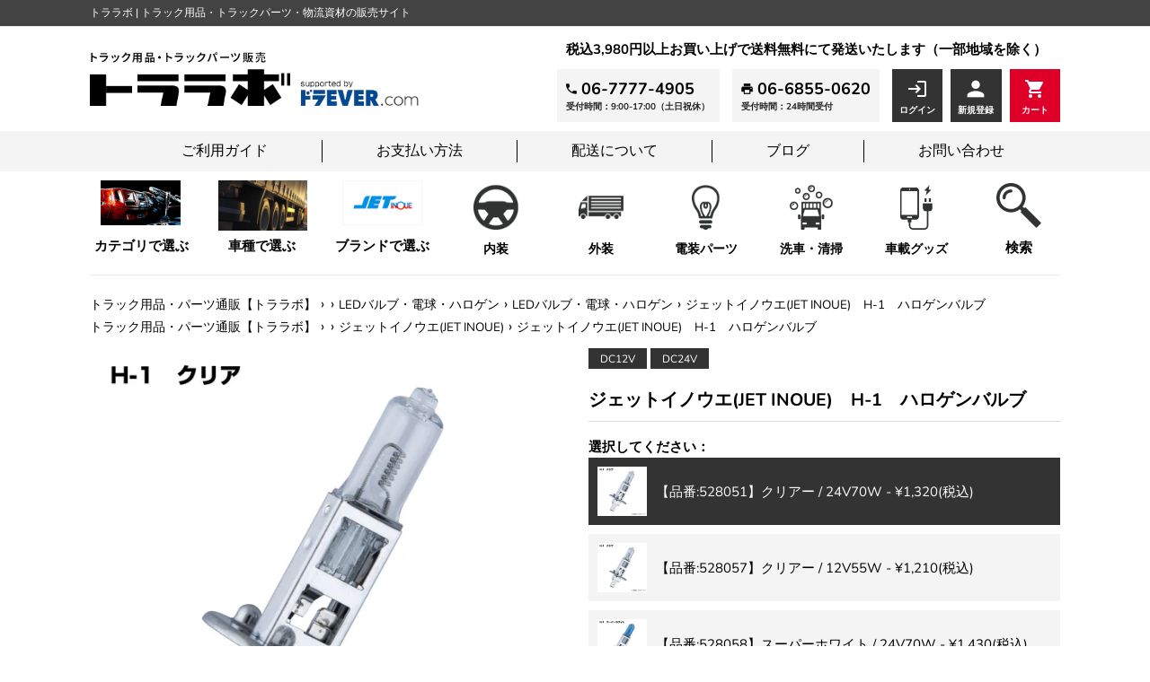

--- FILE ---
content_type: text/html; charset=utf-8
request_url: https://toralabo.jp/products/4469
body_size: 42994
content:
<!doctype html>
<html class="supports-no-js" lang="ja">
<head>
<!-- BEAE-GLOBAL-FONT --> 
  <!-- START-BEAE-FONT --> 
<link rel='preconnect' href='https://fonts.googleapis.com'><link rel='preconnect' href='https://fonts.gstatic.com' crossorigin><link rel='preload' href='https://fonts.gstatic.com/s/inter/v18/UcC73FwrK3iLTeHuS_nVMrMxCp50SjIa2JL7W0Q5n-wU.woff2' as='font' type='font/woff2' crossorigin='anonymous'>
<link rel='preload' href='https://fonts.gstatic.com/s/inter/v18/UcC73FwrK3iLTeHuS_nVMrMxCp50SjIa0ZL7W0Q5n-wU.woff2' as='font' type='font/woff2' crossorigin='anonymous'>
<link rel='preload' href='https://fonts.gstatic.com/s/inter/v18/UcC73FwrK3iLTeHuS_nVMrMxCp50SjIa2ZL7W0Q5n-wU.woff2' as='font' type='font/woff2' crossorigin='anonymous'>
<link rel='preload' href='https://fonts.gstatic.com/s/inter/v18/UcC73FwrK3iLTeHuS_nVMrMxCp50SjIa1pL7W0Q5n-wU.woff2' as='font' type='font/woff2' crossorigin='anonymous'>
<link rel='preload' href='https://fonts.gstatic.com/s/inter/v18/UcC73FwrK3iLTeHuS_nVMrMxCp50SjIa2pL7W0Q5n-wU.woff2' as='font' type='font/woff2' crossorigin='anonymous'>
<link rel='preload' href='https://fonts.gstatic.com/s/inter/v18/UcC73FwrK3iLTeHuS_nVMrMxCp50SjIa25L7W0Q5n-wU.woff2' as='font' type='font/woff2' crossorigin='anonymous'>
<link rel='preload' href='https://fonts.gstatic.com/s/inter/v18/UcC73FwrK3iLTeHuS_nVMrMxCp50SjIa1ZL7W0Q5nw.woff2' as='font' type='font/woff2' crossorigin='anonymous'>
<!-- END-BEAE-FONT -->  
 <!-- END BEAE-GLOBAL-FONT -->
<!-- BEAE-HEADER -->


  
  
  
  <link href="//toralabo.jp/cdn/shop/t/2/assets/beae.base.min.css?v=145827667128827185271744792618" rel="stylesheet" type="text/css" media="all" />
  
  
      <style type="text/css" id="beae-global-theme-style">/* cyrillic-ext */
@font-face {
  font-family: 'Inter';
  font-style: normal;
  font-weight: 100;
  font-display: swap;
  src: url(https://fonts.gstatic.com/s/inter/v18/UcC73FwrK3iLTeHuS_nVMrMxCp50SjIa2JL7W0Q5n-wU.woff2) format('woff2');
  unicode-range: U+0460-052F, U+1C80-1C8A, U+20B4, U+2DE0-2DFF, U+A640-A69F, U+FE2E-FE2F;
}
/* cyrillic */
@font-face {
  font-family: 'Inter';
  font-style: normal;
  font-weight: 100;
  font-display: swap;
  src: url(https://fonts.gstatic.com/s/inter/v18/UcC73FwrK3iLTeHuS_nVMrMxCp50SjIa0ZL7W0Q5n-wU.woff2) format('woff2');
  unicode-range: U+0301, U+0400-045F, U+0490-0491, U+04B0-04B1, U+2116;
}
/* greek-ext */
@font-face {
  font-family: 'Inter';
  font-style: normal;
  font-weight: 100;
  font-display: swap;
  src: url(https://fonts.gstatic.com/s/inter/v18/UcC73FwrK3iLTeHuS_nVMrMxCp50SjIa2ZL7W0Q5n-wU.woff2) format('woff2');
  unicode-range: U+1F00-1FFF;
}
/* greek */
@font-face {
  font-family: 'Inter';
  font-style: normal;
  font-weight: 100;
  font-display: swap;
  src: url(https://fonts.gstatic.com/s/inter/v18/UcC73FwrK3iLTeHuS_nVMrMxCp50SjIa1pL7W0Q5n-wU.woff2) format('woff2');
  unicode-range: U+0370-0377, U+037A-037F, U+0384-038A, U+038C, U+038E-03A1, U+03A3-03FF;
}
/* vietnamese */
@font-face {
  font-family: 'Inter';
  font-style: normal;
  font-weight: 100;
  font-display: swap;
  src: url(https://fonts.gstatic.com/s/inter/v18/UcC73FwrK3iLTeHuS_nVMrMxCp50SjIa2pL7W0Q5n-wU.woff2) format('woff2');
  unicode-range: U+0102-0103, U+0110-0111, U+0128-0129, U+0168-0169, U+01A0-01A1, U+01AF-01B0, U+0300-0301, U+0303-0304, U+0308-0309, U+0323, U+0329, U+1EA0-1EF9, U+20AB;
}
/* latin-ext */
@font-face {
  font-family: 'Inter';
  font-style: normal;
  font-weight: 100;
  font-display: swap;
  src: url(https://fonts.gstatic.com/s/inter/v18/UcC73FwrK3iLTeHuS_nVMrMxCp50SjIa25L7W0Q5n-wU.woff2) format('woff2');
  unicode-range: U+0100-02BA, U+02BD-02C5, U+02C7-02CC, U+02CE-02D7, U+02DD-02FF, U+0304, U+0308, U+0329, U+1D00-1DBF, U+1E00-1E9F, U+1EF2-1EFF, U+2020, U+20A0-20AB, U+20AD-20C0, U+2113, U+2C60-2C7F, U+A720-A7FF;
}
/* latin */
@font-face {
  font-family: 'Inter';
  font-style: normal;
  font-weight: 100;
  font-display: swap;
  src: url(https://fonts.gstatic.com/s/inter/v18/UcC73FwrK3iLTeHuS_nVMrMxCp50SjIa1ZL7W0Q5nw.woff2) format('woff2');
  unicode-range: U+0000-00FF, U+0131, U+0152-0153, U+02BB-02BC, U+02C6, U+02DA, U+02DC, U+0304, U+0308, U+0329, U+2000-206F, U+20AC, U+2122, U+2191, U+2193, U+2212, U+2215, U+FEFF, U+FFFD;
}
/* cyrillic-ext */
@font-face {
  font-family: 'Inter';
  font-style: normal;
  font-weight: 200;
  font-display: swap;
  src: url(https://fonts.gstatic.com/s/inter/v18/UcC73FwrK3iLTeHuS_nVMrMxCp50SjIa2JL7W0Q5n-wU.woff2) format('woff2');
  unicode-range: U+0460-052F, U+1C80-1C8A, U+20B4, U+2DE0-2DFF, U+A640-A69F, U+FE2E-FE2F;
}
/* cyrillic */
@font-face {
  font-family: 'Inter';
  font-style: normal;
  font-weight: 200;
  font-display: swap;
  src: url(https://fonts.gstatic.com/s/inter/v18/UcC73FwrK3iLTeHuS_nVMrMxCp50SjIa0ZL7W0Q5n-wU.woff2) format('woff2');
  unicode-range: U+0301, U+0400-045F, U+0490-0491, U+04B0-04B1, U+2116;
}
/* greek-ext */
@font-face {
  font-family: 'Inter';
  font-style: normal;
  font-weight: 200;
  font-display: swap;
  src: url(https://fonts.gstatic.com/s/inter/v18/UcC73FwrK3iLTeHuS_nVMrMxCp50SjIa2ZL7W0Q5n-wU.woff2) format('woff2');
  unicode-range: U+1F00-1FFF;
}
/* greek */
@font-face {
  font-family: 'Inter';
  font-style: normal;
  font-weight: 200;
  font-display: swap;
  src: url(https://fonts.gstatic.com/s/inter/v18/UcC73FwrK3iLTeHuS_nVMrMxCp50SjIa1pL7W0Q5n-wU.woff2) format('woff2');
  unicode-range: U+0370-0377, U+037A-037F, U+0384-038A, U+038C, U+038E-03A1, U+03A3-03FF;
}
/* vietnamese */
@font-face {
  font-family: 'Inter';
  font-style: normal;
  font-weight: 200;
  font-display: swap;
  src: url(https://fonts.gstatic.com/s/inter/v18/UcC73FwrK3iLTeHuS_nVMrMxCp50SjIa2pL7W0Q5n-wU.woff2) format('woff2');
  unicode-range: U+0102-0103, U+0110-0111, U+0128-0129, U+0168-0169, U+01A0-01A1, U+01AF-01B0, U+0300-0301, U+0303-0304, U+0308-0309, U+0323, U+0329, U+1EA0-1EF9, U+20AB;
}
/* latin-ext */
@font-face {
  font-family: 'Inter';
  font-style: normal;
  font-weight: 200;
  font-display: swap;
  src: url(https://fonts.gstatic.com/s/inter/v18/UcC73FwrK3iLTeHuS_nVMrMxCp50SjIa25L7W0Q5n-wU.woff2) format('woff2');
  unicode-range: U+0100-02BA, U+02BD-02C5, U+02C7-02CC, U+02CE-02D7, U+02DD-02FF, U+0304, U+0308, U+0329, U+1D00-1DBF, U+1E00-1E9F, U+1EF2-1EFF, U+2020, U+20A0-20AB, U+20AD-20C0, U+2113, U+2C60-2C7F, U+A720-A7FF;
}
/* latin */
@font-face {
  font-family: 'Inter';
  font-style: normal;
  font-weight: 200;
  font-display: swap;
  src: url(https://fonts.gstatic.com/s/inter/v18/UcC73FwrK3iLTeHuS_nVMrMxCp50SjIa1ZL7W0Q5nw.woff2) format('woff2');
  unicode-range: U+0000-00FF, U+0131, U+0152-0153, U+02BB-02BC, U+02C6, U+02DA, U+02DC, U+0304, U+0308, U+0329, U+2000-206F, U+20AC, U+2122, U+2191, U+2193, U+2212, U+2215, U+FEFF, U+FFFD;
}
/* cyrillic-ext */
@font-face {
  font-family: 'Inter';
  font-style: normal;
  font-weight: 300;
  font-display: swap;
  src: url(https://fonts.gstatic.com/s/inter/v18/UcC73FwrK3iLTeHuS_nVMrMxCp50SjIa2JL7W0Q5n-wU.woff2) format('woff2');
  unicode-range: U+0460-052F, U+1C80-1C8A, U+20B4, U+2DE0-2DFF, U+A640-A69F, U+FE2E-FE2F;
}
/* cyrillic */
@font-face {
  font-family: 'Inter';
  font-style: normal;
  font-weight: 300;
  font-display: swap;
  src: url(https://fonts.gstatic.com/s/inter/v18/UcC73FwrK3iLTeHuS_nVMrMxCp50SjIa0ZL7W0Q5n-wU.woff2) format('woff2');
  unicode-range: U+0301, U+0400-045F, U+0490-0491, U+04B0-04B1, U+2116;
}
/* greek-ext */
@font-face {
  font-family: 'Inter';
  font-style: normal;
  font-weight: 300;
  font-display: swap;
  src: url(https://fonts.gstatic.com/s/inter/v18/UcC73FwrK3iLTeHuS_nVMrMxCp50SjIa2ZL7W0Q5n-wU.woff2) format('woff2');
  unicode-range: U+1F00-1FFF;
}
/* greek */
@font-face {
  font-family: 'Inter';
  font-style: normal;
  font-weight: 300;
  font-display: swap;
  src: url(https://fonts.gstatic.com/s/inter/v18/UcC73FwrK3iLTeHuS_nVMrMxCp50SjIa1pL7W0Q5n-wU.woff2) format('woff2');
  unicode-range: U+0370-0377, U+037A-037F, U+0384-038A, U+038C, U+038E-03A1, U+03A3-03FF;
}
/* vietnamese */
@font-face {
  font-family: 'Inter';
  font-style: normal;
  font-weight: 300;
  font-display: swap;
  src: url(https://fonts.gstatic.com/s/inter/v18/UcC73FwrK3iLTeHuS_nVMrMxCp50SjIa2pL7W0Q5n-wU.woff2) format('woff2');
  unicode-range: U+0102-0103, U+0110-0111, U+0128-0129, U+0168-0169, U+01A0-01A1, U+01AF-01B0, U+0300-0301, U+0303-0304, U+0308-0309, U+0323, U+0329, U+1EA0-1EF9, U+20AB;
}
/* latin-ext */
@font-face {
  font-family: 'Inter';
  font-style: normal;
  font-weight: 300;
  font-display: swap;
  src: url(https://fonts.gstatic.com/s/inter/v18/UcC73FwrK3iLTeHuS_nVMrMxCp50SjIa25L7W0Q5n-wU.woff2) format('woff2');
  unicode-range: U+0100-02BA, U+02BD-02C5, U+02C7-02CC, U+02CE-02D7, U+02DD-02FF, U+0304, U+0308, U+0329, U+1D00-1DBF, U+1E00-1E9F, U+1EF2-1EFF, U+2020, U+20A0-20AB, U+20AD-20C0, U+2113, U+2C60-2C7F, U+A720-A7FF;
}
/* latin */
@font-face {
  font-family: 'Inter';
  font-style: normal;
  font-weight: 300;
  font-display: swap;
  src: url(https://fonts.gstatic.com/s/inter/v18/UcC73FwrK3iLTeHuS_nVMrMxCp50SjIa1ZL7W0Q5nw.woff2) format('woff2');
  unicode-range: U+0000-00FF, U+0131, U+0152-0153, U+02BB-02BC, U+02C6, U+02DA, U+02DC, U+0304, U+0308, U+0329, U+2000-206F, U+20AC, U+2122, U+2191, U+2193, U+2212, U+2215, U+FEFF, U+FFFD;
}
/* cyrillic-ext */
@font-face {
  font-family: 'Inter';
  font-style: normal;
  font-weight: 400;
  font-display: swap;
  src: url(https://fonts.gstatic.com/s/inter/v18/UcC73FwrK3iLTeHuS_nVMrMxCp50SjIa2JL7W0Q5n-wU.woff2) format('woff2');
  unicode-range: U+0460-052F, U+1C80-1C8A, U+20B4, U+2DE0-2DFF, U+A640-A69F, U+FE2E-FE2F;
}
/* cyrillic */
@font-face {
  font-family: 'Inter';
  font-style: normal;
  font-weight: 400;
  font-display: swap;
  src: url(https://fonts.gstatic.com/s/inter/v18/UcC73FwrK3iLTeHuS_nVMrMxCp50SjIa0ZL7W0Q5n-wU.woff2) format('woff2');
  unicode-range: U+0301, U+0400-045F, U+0490-0491, U+04B0-04B1, U+2116;
}
/* greek-ext */
@font-face {
  font-family: 'Inter';
  font-style: normal;
  font-weight: 400;
  font-display: swap;
  src: url(https://fonts.gstatic.com/s/inter/v18/UcC73FwrK3iLTeHuS_nVMrMxCp50SjIa2ZL7W0Q5n-wU.woff2) format('woff2');
  unicode-range: U+1F00-1FFF;
}
/* greek */
@font-face {
  font-family: 'Inter';
  font-style: normal;
  font-weight: 400;
  font-display: swap;
  src: url(https://fonts.gstatic.com/s/inter/v18/UcC73FwrK3iLTeHuS_nVMrMxCp50SjIa1pL7W0Q5n-wU.woff2) format('woff2');
  unicode-range: U+0370-0377, U+037A-037F, U+0384-038A, U+038C, U+038E-03A1, U+03A3-03FF;
}
/* vietnamese */
@font-face {
  font-family: 'Inter';
  font-style: normal;
  font-weight: 400;
  font-display: swap;
  src: url(https://fonts.gstatic.com/s/inter/v18/UcC73FwrK3iLTeHuS_nVMrMxCp50SjIa2pL7W0Q5n-wU.woff2) format('woff2');
  unicode-range: U+0102-0103, U+0110-0111, U+0128-0129, U+0168-0169, U+01A0-01A1, U+01AF-01B0, U+0300-0301, U+0303-0304, U+0308-0309, U+0323, U+0329, U+1EA0-1EF9, U+20AB;
}
/* latin-ext */
@font-face {
  font-family: 'Inter';
  font-style: normal;
  font-weight: 400;
  font-display: swap;
  src: url(https://fonts.gstatic.com/s/inter/v18/UcC73FwrK3iLTeHuS_nVMrMxCp50SjIa25L7W0Q5n-wU.woff2) format('woff2');
  unicode-range: U+0100-02BA, U+02BD-02C5, U+02C7-02CC, U+02CE-02D7, U+02DD-02FF, U+0304, U+0308, U+0329, U+1D00-1DBF, U+1E00-1E9F, U+1EF2-1EFF, U+2020, U+20A0-20AB, U+20AD-20C0, U+2113, U+2C60-2C7F, U+A720-A7FF;
}
/* latin */
@font-face {
  font-family: 'Inter';
  font-style: normal;
  font-weight: 400;
  font-display: swap;
  src: url(https://fonts.gstatic.com/s/inter/v18/UcC73FwrK3iLTeHuS_nVMrMxCp50SjIa1ZL7W0Q5nw.woff2) format('woff2');
  unicode-range: U+0000-00FF, U+0131, U+0152-0153, U+02BB-02BC, U+02C6, U+02DA, U+02DC, U+0304, U+0308, U+0329, U+2000-206F, U+20AC, U+2122, U+2191, U+2193, U+2212, U+2215, U+FEFF, U+FFFD;
}
/* cyrillic-ext */
@font-face {
  font-family: 'Inter';
  font-style: normal;
  font-weight: 500;
  font-display: swap;
  src: url(https://fonts.gstatic.com/s/inter/v18/UcC73FwrK3iLTeHuS_nVMrMxCp50SjIa2JL7W0Q5n-wU.woff2) format('woff2');
  unicode-range: U+0460-052F, U+1C80-1C8A, U+20B4, U+2DE0-2DFF, U+A640-A69F, U+FE2E-FE2F;
}
/* cyrillic */
@font-face {
  font-family: 'Inter';
  font-style: normal;
  font-weight: 500;
  font-display: swap;
  src: url(https://fonts.gstatic.com/s/inter/v18/UcC73FwrK3iLTeHuS_nVMrMxCp50SjIa0ZL7W0Q5n-wU.woff2) format('woff2');
  unicode-range: U+0301, U+0400-045F, U+0490-0491, U+04B0-04B1, U+2116;
}
/* greek-ext */
@font-face {
  font-family: 'Inter';
  font-style: normal;
  font-weight: 500;
  font-display: swap;
  src: url(https://fonts.gstatic.com/s/inter/v18/UcC73FwrK3iLTeHuS_nVMrMxCp50SjIa2ZL7W0Q5n-wU.woff2) format('woff2');
  unicode-range: U+1F00-1FFF;
}
/* greek */
@font-face {
  font-family: 'Inter';
  font-style: normal;
  font-weight: 500;
  font-display: swap;
  src: url(https://fonts.gstatic.com/s/inter/v18/UcC73FwrK3iLTeHuS_nVMrMxCp50SjIa1pL7W0Q5n-wU.woff2) format('woff2');
  unicode-range: U+0370-0377, U+037A-037F, U+0384-038A, U+038C, U+038E-03A1, U+03A3-03FF;
}
/* vietnamese */
@font-face {
  font-family: 'Inter';
  font-style: normal;
  font-weight: 500;
  font-display: swap;
  src: url(https://fonts.gstatic.com/s/inter/v18/UcC73FwrK3iLTeHuS_nVMrMxCp50SjIa2pL7W0Q5n-wU.woff2) format('woff2');
  unicode-range: U+0102-0103, U+0110-0111, U+0128-0129, U+0168-0169, U+01A0-01A1, U+01AF-01B0, U+0300-0301, U+0303-0304, U+0308-0309, U+0323, U+0329, U+1EA0-1EF9, U+20AB;
}
/* latin-ext */
@font-face {
  font-family: 'Inter';
  font-style: normal;
  font-weight: 500;
  font-display: swap;
  src: url(https://fonts.gstatic.com/s/inter/v18/UcC73FwrK3iLTeHuS_nVMrMxCp50SjIa25L7W0Q5n-wU.woff2) format('woff2');
  unicode-range: U+0100-02BA, U+02BD-02C5, U+02C7-02CC, U+02CE-02D7, U+02DD-02FF, U+0304, U+0308, U+0329, U+1D00-1DBF, U+1E00-1E9F, U+1EF2-1EFF, U+2020, U+20A0-20AB, U+20AD-20C0, U+2113, U+2C60-2C7F, U+A720-A7FF;
}
/* latin */
@font-face {
  font-family: 'Inter';
  font-style: normal;
  font-weight: 500;
  font-display: swap;
  src: url(https://fonts.gstatic.com/s/inter/v18/UcC73FwrK3iLTeHuS_nVMrMxCp50SjIa1ZL7W0Q5nw.woff2) format('woff2');
  unicode-range: U+0000-00FF, U+0131, U+0152-0153, U+02BB-02BC, U+02C6, U+02DA, U+02DC, U+0304, U+0308, U+0329, U+2000-206F, U+20AC, U+2122, U+2191, U+2193, U+2212, U+2215, U+FEFF, U+FFFD;
}
/* cyrillic-ext */
@font-face {
  font-family: 'Inter';
  font-style: normal;
  font-weight: 600;
  font-display: swap;
  src: url(https://fonts.gstatic.com/s/inter/v18/UcC73FwrK3iLTeHuS_nVMrMxCp50SjIa2JL7W0Q5n-wU.woff2) format('woff2');
  unicode-range: U+0460-052F, U+1C80-1C8A, U+20B4, U+2DE0-2DFF, U+A640-A69F, U+FE2E-FE2F;
}
/* cyrillic */
@font-face {
  font-family: 'Inter';
  font-style: normal;
  font-weight: 600;
  font-display: swap;
  src: url(https://fonts.gstatic.com/s/inter/v18/UcC73FwrK3iLTeHuS_nVMrMxCp50SjIa0ZL7W0Q5n-wU.woff2) format('woff2');
  unicode-range: U+0301, U+0400-045F, U+0490-0491, U+04B0-04B1, U+2116;
}
/* greek-ext */
@font-face {
  font-family: 'Inter';
  font-style: normal;
  font-weight: 600;
  font-display: swap;
  src: url(https://fonts.gstatic.com/s/inter/v18/UcC73FwrK3iLTeHuS_nVMrMxCp50SjIa2ZL7W0Q5n-wU.woff2) format('woff2');
  unicode-range: U+1F00-1FFF;
}
/* greek */
@font-face {
  font-family: 'Inter';
  font-style: normal;
  font-weight: 600;
  font-display: swap;
  src: url(https://fonts.gstatic.com/s/inter/v18/UcC73FwrK3iLTeHuS_nVMrMxCp50SjIa1pL7W0Q5n-wU.woff2) format('woff2');
  unicode-range: U+0370-0377, U+037A-037F, U+0384-038A, U+038C, U+038E-03A1, U+03A3-03FF;
}
/* vietnamese */
@font-face {
  font-family: 'Inter';
  font-style: normal;
  font-weight: 600;
  font-display: swap;
  src: url(https://fonts.gstatic.com/s/inter/v18/UcC73FwrK3iLTeHuS_nVMrMxCp50SjIa2pL7W0Q5n-wU.woff2) format('woff2');
  unicode-range: U+0102-0103, U+0110-0111, U+0128-0129, U+0168-0169, U+01A0-01A1, U+01AF-01B0, U+0300-0301, U+0303-0304, U+0308-0309, U+0323, U+0329, U+1EA0-1EF9, U+20AB;
}
/* latin-ext */
@font-face {
  font-family: 'Inter';
  font-style: normal;
  font-weight: 600;
  font-display: swap;
  src: url(https://fonts.gstatic.com/s/inter/v18/UcC73FwrK3iLTeHuS_nVMrMxCp50SjIa25L7W0Q5n-wU.woff2) format('woff2');
  unicode-range: U+0100-02BA, U+02BD-02C5, U+02C7-02CC, U+02CE-02D7, U+02DD-02FF, U+0304, U+0308, U+0329, U+1D00-1DBF, U+1E00-1E9F, U+1EF2-1EFF, U+2020, U+20A0-20AB, U+20AD-20C0, U+2113, U+2C60-2C7F, U+A720-A7FF;
}
/* latin */
@font-face {
  font-family: 'Inter';
  font-style: normal;
  font-weight: 600;
  font-display: swap;
  src: url(https://fonts.gstatic.com/s/inter/v18/UcC73FwrK3iLTeHuS_nVMrMxCp50SjIa1ZL7W0Q5nw.woff2) format('woff2');
  unicode-range: U+0000-00FF, U+0131, U+0152-0153, U+02BB-02BC, U+02C6, U+02DA, U+02DC, U+0304, U+0308, U+0329, U+2000-206F, U+20AC, U+2122, U+2191, U+2193, U+2212, U+2215, U+FEFF, U+FFFD;
}
/* cyrillic-ext */
@font-face {
  font-family: 'Inter';
  font-style: normal;
  font-weight: 700;
  font-display: swap;
  src: url(https://fonts.gstatic.com/s/inter/v18/UcC73FwrK3iLTeHuS_nVMrMxCp50SjIa2JL7W0Q5n-wU.woff2) format('woff2');
  unicode-range: U+0460-052F, U+1C80-1C8A, U+20B4, U+2DE0-2DFF, U+A640-A69F, U+FE2E-FE2F;
}
/* cyrillic */
@font-face {
  font-family: 'Inter';
  font-style: normal;
  font-weight: 700;
  font-display: swap;
  src: url(https://fonts.gstatic.com/s/inter/v18/UcC73FwrK3iLTeHuS_nVMrMxCp50SjIa0ZL7W0Q5n-wU.woff2) format('woff2');
  unicode-range: U+0301, U+0400-045F, U+0490-0491, U+04B0-04B1, U+2116;
}
/* greek-ext */
@font-face {
  font-family: 'Inter';
  font-style: normal;
  font-weight: 700;
  font-display: swap;
  src: url(https://fonts.gstatic.com/s/inter/v18/UcC73FwrK3iLTeHuS_nVMrMxCp50SjIa2ZL7W0Q5n-wU.woff2) format('woff2');
  unicode-range: U+1F00-1FFF;
}
/* greek */
@font-face {
  font-family: 'Inter';
  font-style: normal;
  font-weight: 700;
  font-display: swap;
  src: url(https://fonts.gstatic.com/s/inter/v18/UcC73FwrK3iLTeHuS_nVMrMxCp50SjIa1pL7W0Q5n-wU.woff2) format('woff2');
  unicode-range: U+0370-0377, U+037A-037F, U+0384-038A, U+038C, U+038E-03A1, U+03A3-03FF;
}
/* vietnamese */
@font-face {
  font-family: 'Inter';
  font-style: normal;
  font-weight: 700;
  font-display: swap;
  src: url(https://fonts.gstatic.com/s/inter/v18/UcC73FwrK3iLTeHuS_nVMrMxCp50SjIa2pL7W0Q5n-wU.woff2) format('woff2');
  unicode-range: U+0102-0103, U+0110-0111, U+0128-0129, U+0168-0169, U+01A0-01A1, U+01AF-01B0, U+0300-0301, U+0303-0304, U+0308-0309, U+0323, U+0329, U+1EA0-1EF9, U+20AB;
}
/* latin-ext */
@font-face {
  font-family: 'Inter';
  font-style: normal;
  font-weight: 700;
  font-display: swap;
  src: url(https://fonts.gstatic.com/s/inter/v18/UcC73FwrK3iLTeHuS_nVMrMxCp50SjIa25L7W0Q5n-wU.woff2) format('woff2');
  unicode-range: U+0100-02BA, U+02BD-02C5, U+02C7-02CC, U+02CE-02D7, U+02DD-02FF, U+0304, U+0308, U+0329, U+1D00-1DBF, U+1E00-1E9F, U+1EF2-1EFF, U+2020, U+20A0-20AB, U+20AD-20C0, U+2113, U+2C60-2C7F, U+A720-A7FF;
}
/* latin */
@font-face {
  font-family: 'Inter';
  font-style: normal;
  font-weight: 700;
  font-display: swap;
  src: url(https://fonts.gstatic.com/s/inter/v18/UcC73FwrK3iLTeHuS_nVMrMxCp50SjIa1ZL7W0Q5nw.woff2) format('woff2');
  unicode-range: U+0000-00FF, U+0131, U+0152-0153, U+02BB-02BC, U+02C6, U+02DA, U+02DC, U+0304, U+0308, U+0329, U+2000-206F, U+20AC, U+2122, U+2191, U+2193, U+2212, U+2215, U+FEFF, U+FFFD;
}
/* cyrillic-ext */
@font-face {
  font-family: 'Inter';
  font-style: normal;
  font-weight: 800;
  font-display: swap;
  src: url(https://fonts.gstatic.com/s/inter/v18/UcC73FwrK3iLTeHuS_nVMrMxCp50SjIa2JL7W0Q5n-wU.woff2) format('woff2');
  unicode-range: U+0460-052F, U+1C80-1C8A, U+20B4, U+2DE0-2DFF, U+A640-A69F, U+FE2E-FE2F;
}
/* cyrillic */
@font-face {
  font-family: 'Inter';
  font-style: normal;
  font-weight: 800;
  font-display: swap;
  src: url(https://fonts.gstatic.com/s/inter/v18/UcC73FwrK3iLTeHuS_nVMrMxCp50SjIa0ZL7W0Q5n-wU.woff2) format('woff2');
  unicode-range: U+0301, U+0400-045F, U+0490-0491, U+04B0-04B1, U+2116;
}
/* greek-ext */
@font-face {
  font-family: 'Inter';
  font-style: normal;
  font-weight: 800;
  font-display: swap;
  src: url(https://fonts.gstatic.com/s/inter/v18/UcC73FwrK3iLTeHuS_nVMrMxCp50SjIa2ZL7W0Q5n-wU.woff2) format('woff2');
  unicode-range: U+1F00-1FFF;
}
/* greek */
@font-face {
  font-family: 'Inter';
  font-style: normal;
  font-weight: 800;
  font-display: swap;
  src: url(https://fonts.gstatic.com/s/inter/v18/UcC73FwrK3iLTeHuS_nVMrMxCp50SjIa1pL7W0Q5n-wU.woff2) format('woff2');
  unicode-range: U+0370-0377, U+037A-037F, U+0384-038A, U+038C, U+038E-03A1, U+03A3-03FF;
}
/* vietnamese */
@font-face {
  font-family: 'Inter';
  font-style: normal;
  font-weight: 800;
  font-display: swap;
  src: url(https://fonts.gstatic.com/s/inter/v18/UcC73FwrK3iLTeHuS_nVMrMxCp50SjIa2pL7W0Q5n-wU.woff2) format('woff2');
  unicode-range: U+0102-0103, U+0110-0111, U+0128-0129, U+0168-0169, U+01A0-01A1, U+01AF-01B0, U+0300-0301, U+0303-0304, U+0308-0309, U+0323, U+0329, U+1EA0-1EF9, U+20AB;
}
/* latin-ext */
@font-face {
  font-family: 'Inter';
  font-style: normal;
  font-weight: 800;
  font-display: swap;
  src: url(https://fonts.gstatic.com/s/inter/v18/UcC73FwrK3iLTeHuS_nVMrMxCp50SjIa25L7W0Q5n-wU.woff2) format('woff2');
  unicode-range: U+0100-02BA, U+02BD-02C5, U+02C7-02CC, U+02CE-02D7, U+02DD-02FF, U+0304, U+0308, U+0329, U+1D00-1DBF, U+1E00-1E9F, U+1EF2-1EFF, U+2020, U+20A0-20AB, U+20AD-20C0, U+2113, U+2C60-2C7F, U+A720-A7FF;
}
/* latin */
@font-face {
  font-family: 'Inter';
  font-style: normal;
  font-weight: 800;
  font-display: swap;
  src: url(https://fonts.gstatic.com/s/inter/v18/UcC73FwrK3iLTeHuS_nVMrMxCp50SjIa1ZL7W0Q5nw.woff2) format('woff2');
  unicode-range: U+0000-00FF, U+0131, U+0152-0153, U+02BB-02BC, U+02C6, U+02DA, U+02DC, U+0304, U+0308, U+0329, U+2000-206F, U+20AC, U+2122, U+2191, U+2193, U+2212, U+2215, U+FEFF, U+FFFD;
}
/* cyrillic-ext */
@font-face {
  font-family: 'Inter';
  font-style: normal;
  font-weight: 900;
  font-display: swap;
  src: url(https://fonts.gstatic.com/s/inter/v18/UcC73FwrK3iLTeHuS_nVMrMxCp50SjIa2JL7W0Q5n-wU.woff2) format('woff2');
  unicode-range: U+0460-052F, U+1C80-1C8A, U+20B4, U+2DE0-2DFF, U+A640-A69F, U+FE2E-FE2F;
}
/* cyrillic */
@font-face {
  font-family: 'Inter';
  font-style: normal;
  font-weight: 900;
  font-display: swap;
  src: url(https://fonts.gstatic.com/s/inter/v18/UcC73FwrK3iLTeHuS_nVMrMxCp50SjIa0ZL7W0Q5n-wU.woff2) format('woff2');
  unicode-range: U+0301, U+0400-045F, U+0490-0491, U+04B0-04B1, U+2116;
}
/* greek-ext */
@font-face {
  font-family: 'Inter';
  font-style: normal;
  font-weight: 900;
  font-display: swap;
  src: url(https://fonts.gstatic.com/s/inter/v18/UcC73FwrK3iLTeHuS_nVMrMxCp50SjIa2ZL7W0Q5n-wU.woff2) format('woff2');
  unicode-range: U+1F00-1FFF;
}
/* greek */
@font-face {
  font-family: 'Inter';
  font-style: normal;
  font-weight: 900;
  font-display: swap;
  src: url(https://fonts.gstatic.com/s/inter/v18/UcC73FwrK3iLTeHuS_nVMrMxCp50SjIa1pL7W0Q5n-wU.woff2) format('woff2');
  unicode-range: U+0370-0377, U+037A-037F, U+0384-038A, U+038C, U+038E-03A1, U+03A3-03FF;
}
/* vietnamese */
@font-face {
  font-family: 'Inter';
  font-style: normal;
  font-weight: 900;
  font-display: swap;
  src: url(https://fonts.gstatic.com/s/inter/v18/UcC73FwrK3iLTeHuS_nVMrMxCp50SjIa2pL7W0Q5n-wU.woff2) format('woff2');
  unicode-range: U+0102-0103, U+0110-0111, U+0128-0129, U+0168-0169, U+01A0-01A1, U+01AF-01B0, U+0300-0301, U+0303-0304, U+0308-0309, U+0323, U+0329, U+1EA0-1EF9, U+20AB;
}
/* latin-ext */
@font-face {
  font-family: 'Inter';
  font-style: normal;
  font-weight: 900;
  font-display: swap;
  src: url(https://fonts.gstatic.com/s/inter/v18/UcC73FwrK3iLTeHuS_nVMrMxCp50SjIa25L7W0Q5n-wU.woff2) format('woff2');
  unicode-range: U+0100-02BA, U+02BD-02C5, U+02C7-02CC, U+02CE-02D7, U+02DD-02FF, U+0304, U+0308, U+0329, U+1D00-1DBF, U+1E00-1E9F, U+1EF2-1EFF, U+2020, U+20A0-20AB, U+20AD-20C0, U+2113, U+2C60-2C7F, U+A720-A7FF;
}
/* latin */
@font-face {
  font-family: 'Inter';
  font-style: normal;
  font-weight: 900;
  font-display: swap;
  src: url(https://fonts.gstatic.com/s/inter/v18/UcC73FwrK3iLTeHuS_nVMrMxCp50SjIa1ZL7W0Q5nw.woff2) format('woff2');
  unicode-range: U+0000-00FF, U+0131, U+0152-0153, U+02BB-02BC, U+02C6, U+02DA, U+02DC, U+0304, U+0308, U+0329, U+2000-206F, U+20AC, U+2122, U+2191, U+2193, U+2212, U+2215, U+FEFF, U+FFFD;
}


            :root {
                --rows: 10;
                --beae-site-max-width: 1920px;
            }
            
        :root{--beae-global-colors-accent: #dc2626;--beae-global-colors-background: #e7e7e7;--beae-global-colors-primary: #171717;--beae-global-colors-secondary: #171717;--beae-global-colors-text: #171717;--beae-global-colors-primary_50: #e6e6e6;--beae-global-colors-primary_100: #dadada;--beae-global-colors-primary_200: #cfcfcf;--beae-global-colors-primary_300: #b8b8b8;--beae-global-colors-primary_400: #8a8a8a;--beae-global-colors-primary_500: #5c5c5c;--beae-global-colors-primary_600: #171717;--beae-global-colors-primary_700: #141414;--beae-global-colors-primary_800: #121212;--beae-global-colors-primary_900: #0c0c0c;--beae-global-colors-primary_950: #070707;--beae-global-colors-secondary_50: #e6e6e6;--beae-global-colors-secondary_100: #dadada;--beae-global-colors-secondary_200: #cfcfcf;--beae-global-colors-secondary_300: #b8b8b8;--beae-global-colors-secondary_400: #8a8a8a;--beae-global-colors-secondary_500: #5c5c5c;--beae-global-colors-secondary_600: #171717;--beae-global-colors-secondary_700: #141414;--beae-global-colors-secondary_800: #121212;--beae-global-colors-secondary_900: #0c0c0c;--beae-global-colors-secondary_950: #070707;--beae-global-colors-text_50: #e6e6e6;--beae-global-colors-text_100: #dadada;--beae-global-colors-text_200: #cfcfcf;--beae-global-colors-text_300: #b8b8b8;--beae-global-colors-text_400: #8a8a8a;--beae-global-colors-text_500: #5c5c5c;--beae-global-colors-text_600: #171717;--beae-global-colors-text_700: #141414;--beae-global-colors-text_800: #121212;--beae-global-colors-text_900: #0c0c0c;--beae-global-colors-text_950: #070707;--beae-global-colors-accent_50: #fef2f2;--beae-global-colors-accent_100: #fee2e2;--beae-global-colors-accent_200: #fecaca;--beae-global-colors-accent_300: #fca5a5;--beae-global-colors-accent_400: #f87171;--beae-global-colors-accent_500: #ef4444;--beae-global-colors-accent_600: #dc2626;--beae-global-colors-accent_700: #b91c1c;--beae-global-colors-accent_800: #991b1b;--beae-global-colors-accent_900: #7f1d1d;--beae-global-colors-accent_950: #450a0a;--beae-global-colors-background_50: #fbfbfb;--beae-global-colors-background_100: #fafafa;--beae-global-colors-background_200: #f9f9f9;--beae-global-colors-background_300: #f7f7f7;--beae-global-colors-background_400: #f2f2f2;--beae-global-colors-background_500: #eeeeee;--beae-global-colors-background_600: #e7e7e7;--beae-global-colors-background_700: #dfdfdf;--beae-global-colors-background_800: #d8d8d8;--beae-global-colors-background_900: #c8c8c8;--beae-global-colors-background_950: #b9b9b9;--beae-global-colors-white: white;--beae-global-colors-black: black;--beae-global-colors-transparent: transparent;--beae-page-width: 1470px;--beae-site-margin: 30px;--beae-site-margin-mobile: 15px;--beae-pageWidth: 1200px;} .beae-btn-pr{font-size: calc(16px * var(--text-ratio, 1))  ;line-height: calc(24px * var(--text-ratio, 1))  ;letter-spacing: -0.48px;text-transform: capitalize;font-weight: 600;font-style: normal;text-decoration: none;font-family: 'Inter', sans-serif;color: var(--beae-global-colors-white);background: var(--beae-global-colors-primary_600);border-style: solid;border-color: #000000;border-width: 0px;border-radius: 6px;box-shadow: 0px 0px 0px 0px black;padding-left: 38px;padding-right: 38px;padding-top: 16px;padding-bottom: 16px;}  .beae-btn-pr:hover{color: var(--beae-global-colors-white);background: var(--beae-global-colors-primary_500);box-shadow: none;border-style: solid;border-color: #000000;border-width: 0px;border-radius: 6px;}  .beae-btn-se{color: var(--beae-global-colors-black);font-size: calc(16px * var(--text-ratio, 1))  ;line-height: calc(24px * var(--text-ratio, 1))  ;text-transform: capitalize;font-weight: 600;letter-spacing: -0.48px;font-style: normal;text-decoration: none;font-family: 'Inter', sans-serif;background: var(--beae-global-colors-background_600);border-style: solid;border-color: #000000;border-width: 0px;border-radius: 6px;box-shadow: 0px 0px 0px 0px black;padding-right: 38px;padding-left: 38px;padding-top: 16px;padding-bottom: 16px;}  .beae-btn-se:hover{color: var(--beae-global-colors-white);background: var(--beae-global-colors-black);border-style: solid;border-color: #000000;border-width: 0px;border-radius: 6px;}  .beae-btn-te{font-size: calc(16px * var(--text-ratio, 1))  ;line-height: calc(24px * var(--text-ratio, 1))  ;text-transform: capitalize;font-weight: 600;letter-spacing: -0.48px;font-style: normal;text-decoration: underline;font-family: 'Inter', sans-serif;color: var(--beae-global-colors-text_600);border-style: solid;border-width: 0px;background: var(--beae-global-colors-transparent);border-radius: 0px;box-shadow: 0px 0px 0px 0px black;}  .beae-btn-te:hover{color: var(--beae-global-colors-text_500);border-style: solid;border-color: #000000;border-width: 0px;background: var(--beae-global-colors-transparent);border-radius: 0px;}  .beae-typo-h1{font-size: calc(68px * var(--text-ratio, 1))  ;line-height: calc(80px * var(--text-ratio, 1))  ;color:var(--beae-global-colors-text_600);letter-spacing:-3.36px;text-transform:none;font-weight:700;font-style:normal;text-decoration:none;font-family: 'Inter', sans-serif;} .beae-typo-h2{font-size: calc(58px * var(--text-ratio, 1))  ;line-height: calc(69px * var(--text-ratio, 1))  ;color:var(--beae-global-colors-text_600);text-transform:none;font-weight:700;letter-spacing:-2.88px;font-style:normal;text-decoration:none;font-family: 'Inter', sans-serif;} .beae-typo-h3{font-size: calc(45px * var(--text-ratio, 1))  ;line-height: calc(54px * var(--text-ratio, 1))  ;color:var(--beae-global-colors-text_600);text-transform:none;font-weight:700;letter-spacing:-2.24px;font-style:normal;text-decoration:none;font-family: 'Inter', sans-serif;} .beae-typo-h4{font-size: calc(38px * var(--text-ratio, 1))  ;line-height: calc(46px * var(--text-ratio, 1))  ;color:var(--beae-global-colors-text_600);text-transform:none;letter-spacing:-1.92px;font-weight:700;font-style:normal;text-decoration:none;font-family: 'Inter', sans-serif;} .beae-typo-h5{line-height: calc(38px * var(--text-ratio, 1))  ;color:var(--beae-global-colors-text_600);text-transform:none;font-weight:700;letter-spacing:-1.6px;font-style:normal;text-decoration:none;font-family: 'Inter', sans-serif;font-size: calc(32px * var(--text-ratio, 1))  ;} .beae-typo-h6{font-size: calc(29px * var(--text-ratio, 1))  ;line-height: calc(34px * var(--text-ratio, 1))  ;color:var(--beae-global-colors-text_900);font-weight:700;text-transform:none;letter-spacing:-1.44px;font-style:normal;text-decoration:none;font-family: 'Inter', sans-serif;} .beae-typo-p1{font-size: calc(22px * var(--text-ratio, 1))  ;line-height: calc(31px * var(--text-ratio, 1))  ;color:var(--beae-global-colors-text_500);text-transform:none;font-weight:400;letter-spacing:-0.672px;font-style:normal;text-decoration:none;font-family: 'Inter', sans-serif;} .beae-typo-p2{line-height: calc(27px * var(--text-ratio, 1))  ;font-size: calc(19px * var(--text-ratio, 1))  ;color:var(--beae-global-colors-text_500);font-weight:400;letter-spacing:-0.576px;text-transform:none;font-style:normal;text-decoration:none;font-family: 'Inter', sans-serif;} .beae-typo-p3{font-size: calc(16px * var(--text-ratio, 1))  ;line-height: calc(22px * var(--text-ratio, 1))  ;color:var(--beae-global-colors-text_500);font-weight:400;letter-spacing:-0.48px;text-transform:none;font-style:normal;text-decoration:none;font-family: 'Inter', sans-serif;} @media screen and (max-width: 768px) {
       .beae-btn-pr{font-size: calc(14px  * var(--text-ratio, 1)) !important ;line-height: calc(20px  * var(--text-ratio, 1)) !important ;letter-spacing: -0.42px !important;font-weight: 600 !important;padding: 13px 30px 13px 30px;}  .beae-btn-se{font-size: calc(14px  * var(--text-ratio, 1)) !important ;line-height: calc(20px  * var(--text-ratio, 1)) !important ;font-weight: 600 !important;letter-spacing: -0.42px !important;padding: 13px 30px 13px 30px;}  .beae-btn-te{font-size: calc(14px  * var(--text-ratio, 1)) !important ;line-height: calc(20px  * var(--text-ratio, 1)) !important ;font-weight: 600 !important;letter-spacing: -0.42px !important;}  .beae-typo-h1{font-size: calc(51px * var(--text-ratio, 1))  ;line-height: calc(61px * var(--text-ratio, 1))  ;letter-spacing: -2.56px;font-weight: 700;color: var(--beae-global-colors-text_600);} .beae-typo-h2{font-size: calc(42px * var(--text-ratio, 1))  ;line-height: calc(50px * var(--text-ratio, 1))  ;letter-spacing: -2.08px;font-weight: 700;color: var(--beae-global-colors-text_600);} .beae-typo-h3{font-size: calc(37px * var(--text-ratio, 1))  ;line-height: calc(44px * var(--text-ratio, 1))  ;letter-spacing: -1.84px;font-weight: 700;color: var(--beae-global-colors-text_600);} .beae-typo-h4{font-size: calc(34px * var(--text-ratio, 1))  ;line-height: calc(40px * var(--text-ratio, 1))  ;letter-spacing: -1.68px;font-weight: 700;color: var(--beae-global-colors-text_600);} .beae-typo-h5{font-size: calc(29px * var(--text-ratio, 1))  ;line-height: calc(35px * var(--text-ratio, 1))  ;letter-spacing: -1.44px;font-weight: 700;color: var(--beae-global-colors-text_600);} .beae-typo-h6{font-size: calc(19px * var(--text-ratio, 1))  ;line-height: calc(26px * var(--text-ratio, 1))  ;letter-spacing: -0.576px;font-weight: 700;color: var(--beae-global-colors-text_600);} .beae-typo-p1{font-size: calc(19px * var(--text-ratio, 1))  ;line-height: calc(26px * var(--text-ratio, 1))  ;letter-spacing: -0.576px;font-weight: 400;color: var(--beae-global-colors-text_500);} .beae-typo-p2{line-height: calc(22px * var(--text-ratio, 1))  ;font-size: calc(16px * var(--text-ratio, 1))  ;letter-spacing: -0.48px;font-weight: 400;color: var(--beae-global-colors-text_500);} .beae-typo-p3{font-size: calc(13px * var(--text-ratio, 1))  ;line-height: calc(18px * var(--text-ratio, 1))  ;letter-spacing: -0.384px;font-weight: 400;color: var(--beae-global-colors-text_500);}
  }:root {
    --beae-global-colors-white: white;
    --beae-global-colors-black: black;
    --beae-global-colors-transparent: transparent;
  --beae-global-colors-white: white;--beae-global-colors-black: black;--beae-global-colors-transparent: transparent;--be-h1-fs: 68px;--be-h1-lh: 80px;--be-h1-c: var(--beae-global-colors-text_600);--be-h1-fs-M: 51px;--be-h1-lh-M: 61px;--be-h1-ls: -3.36px;--be-h1-tt: none;--be-h1-fw: 700;--be-h1-ls-M: -2.56px;--be-h1-fst: normal;--be-h1-td: none;--be-h1-ff: 'Inter', sans-serif;--be-h1-fw-M: 700;--be-h1-c-M: var(--beae-global-colors-text_600);--be-h2-fs: 58px;--be-h2-lh: 69px;--be-h2-c: var(--beae-global-colors-text_600);--be-h2-fs-M: 42px;--be-h2-lh-M: 50px;--be-h2-tt: none;--be-h2-fw: 700;--be-h2-ls: -2.88px;--be-h2-ls-M: -2.08px;--be-h2-fst: normal;--be-h2-td: none;--be-h2-ff: 'Inter', sans-serif;--be-h2-fw-M: 700;--be-h2-c-M: var(--beae-global-colors-text_600);--be-h3-fs: 45px;--be-h3-lh: 54px;--be-h3-fs-M: 37px;--be-h3-lh-M: 44px;--be-h3-c: var(--beae-global-colors-text_600);--be-h3-tt: none;--be-h3-fw: 700;--be-h3-ls: -2.24px;--be-h3-ls-M: -1.84px;--be-h3-fst: normal;--be-h3-td: none;--be-h3-ff: 'Inter', sans-serif;--be-h3-fw-M: 700;--be-h3-c-M: var(--beae-global-colors-text_600);--be-h4-fs: 38px;--be-h4-lh: 46px;--be-h4-fs-M: 34px;--be-h4-lh-M: 40px;--be-h4-c: var(--beae-global-colors-text_600);--be-h4-tt: none;--be-h4-ls: -1.92px;--be-h4-fw: 700;--be-h4-ls-M: -1.68px;--be-h4-fst: normal;--be-h4-td: none;--be-h4-ff: 'Inter', sans-serif;--be-h4-fw-M: 700;--be-h4-c-M: var(--beae-global-colors-text_600);--be-h5-lh: 38px;--be-h5-fs-M: 29px;--be-h5-lh-M: 35px;--be-h5-c: var(--beae-global-colors-text_600);--be-h5-tt: none;--be-h5-fw: 700;--be-h5-ls: -1.6px;--be-h5-ls-M: -1.44px;--be-h5-fst: normal;--be-h5-td: none;--be-h5-ff: 'Inter', sans-serif;--be-h5-fw-M: 700;--be-h5-c-M: var(--beae-global-colors-text_600);--be-h5-fs: 32px;--be-h6-fs: 29px;--be-h6-lh: 34px;--be-h6-fs-M: 19px;--be-h6-lh-M: 26px;--be-h6-c: var(--beae-global-colors-text_900);--be-h6-fw: 700;--be-h6-tt: none;--be-h6-ls: -1.44px;--be-h6-ls-M: -0.576px;--be-h6-fst: normal;--be-h6-td: none;--be-h6-ff: 'Inter', sans-serif;--be-h6-fw-M: 700;--be-h6-c-M: var(--beae-global-colors-text_600);--be-p1-fs: 22px;--be-p1-lh: 31px;--be-p1-fs-M: 19px;--be-p1-lh-M: 26px;--be-p1-c: var(--beae-global-colors-text_500);--be-p1-tt: none;--be-p1-fw: 400;--be-p1-ls-M: -0.576px;--be-p1-ls: -0.672px;--be-p1-fst: normal;--be-p1-td: none;--be-p1-ff: 'Inter', sans-serif;--be-p1-fw-M: 400;--be-p1-c-M: var(--beae-global-colors-text_500);--be-p2-lh: 27px;--be-p2-lh-M: 22px;--be-p2-fs: 19px;--be-p2-fs-M: 16px;--be-p2-c: var(--beae-global-colors-text_500);--be-p2-fw: 400;--be-p2-ls-M: -0.48px;--be-p2-ls: -0.576px;--be-p2-tt: none;--be-p2-fst: normal;--be-p2-td: none;--be-p2-ff: 'Inter', sans-serif;--be-p2-fw-M: 400;--be-p2-c-M: var(--beae-global-colors-text_500);--be-p3-fs: 16px;--be-p3-lh: 22px;--be-p3-fs-M: 13px;--be-p3-lh-M: 18px;--be-p3-c: var(--beae-global-colors-text_500);--be-p3-fw: 400;--be-p3-ls-M: -0.384px;--be-p3-ls: -0.48px;--be-p3-tt: none;--be-p3-fst: normal;--be-p3-td: none;--be-p3-ff: 'Inter', sans-serif;--be-p3-fw-M: 400;--be-p3-c-M: var(--beae-global-colors-text_500); --be-btn-pr-fs: 16px;
--be-btn-pr-lh: 24px;
--be-btn-pr-ls: -0.48px;
--be-btn-pr-tt: capitalize;
--be-btn-pr-fw: 600;
--be-btn-pr-fst: normal;
--be-btn-pr-td: none;
--be-btn-pr-ff: 'Inter', sans-serif;
--be-btn-pr-c: var(--beae-global-colors-white);
--be-btn-pr-b: var(--beae-global-colors-primary_600);
--be-btn-pr-bst: solid;
--be-btn-pr-bc: #000000;
--be-btn-pr-bw: 0px;
--be-btn-pr-br: 6px;
--be-btn-pr-bs: 0px 0px 0px 0px black;
--be-btn-pr-pl: 38px;
--be-btn-pr-pr: 38px;
--be-btn-pr-pt: 16px;
--be-btn-pr-pb: 16px;  --be-btn-pr-cH: var(--beae-global-colors-white);
--be-btn-pr-bH: var(--beae-global-colors-primary_500);
--be-btn-pr-bsH: none;
--be-btn-pr-bstH: solid;
--be-btn-pr-bcH: #000000;
--be-btn-pr-bwH: 0px;
--be-btn-pr-brH: 6px;  --be-btn-pr-fs-M: 14px !important;
--be-btn-pr-lh-M: 20px !important;
--be-btn-pr-ls-M: -0.42px !important;
--be-btn-pr-fw-M: 600 !important;
--be-btn-pr-p-M: 13px 30px 13px 30px;  --be-btn-se-c: var(--beae-global-colors-black);
--be-btn-se-fs: 16px;
--be-btn-se-lh: 24px;
--be-btn-se-tt: capitalize;
--be-btn-se-fw: 600;
--be-btn-se-ls: -0.48px;
--be-btn-se-fst: normal;
--be-btn-se-td: none;
--be-btn-se-ff: 'Inter', sans-serif;
--be-btn-se-b: var(--beae-global-colors-background_600);
--be-btn-se-bst: solid;
--be-btn-se-bc: #000000;
--be-btn-se-bw: 0px;
--be-btn-se-br: 6px;
--be-btn-se-bs: 0px 0px 0px 0px black;
--be-btn-se-pr: 38px;
--be-btn-se-pl: 38px;
--be-btn-se-pt: 16px;
--be-btn-se-pb: 16px;  --be-btn-se-cH: var(--beae-global-colors-white);
--be-btn-se-bH: var(--beae-global-colors-black);
--be-btn-se-bstH: solid;
--be-btn-se-bcH: #000000;
--be-btn-se-bwH: 0px;
--be-btn-se-brH: 6px;  --be-btn-se-fs-M: 14px !important;
--be-btn-se-lh-M: 20px !important;
--be-btn-se-fw-M: 600 !important;
--be-btn-se-ls-M: -0.42px !important;
--be-btn-se-p-M: 13px 30px 13px 30px;  --be-btn-te-fs: 16px;
--be-btn-te-lh: 24px;
--be-btn-te-tt: capitalize;
--be-btn-te-fw: 600;
--be-btn-te-ls: -0.48px;
--be-btn-te-fst: normal;
--be-btn-te-td: underline;
--be-btn-te-ff: 'Inter', sans-serif;
--be-btn-te-c: var(--beae-global-colors-text_600);
--be-btn-te-bst: solid;
--be-btn-te-bw: 0px;
--be-btn-te-b: var(--beae-global-colors-transparent);
--be-btn-te-br: 0px;
--be-btn-te-bs: 0px 0px 0px 0px black;  --be-btn-te-cH: var(--beae-global-colors-text_500);
--be-btn-te-bstH: solid;
--be-btn-te-bcH: #000000;
--be-btn-te-bwH: 0px;
--be-btn-te-bH: var(--beae-global-colors-transparent);
--be-btn-te-brH: 0px;  --be-btn-te-fs-M: 14px !important;
--be-btn-te-lh-M: 20px !important;
--be-btn-te-fw-M: 600 !important;
--be-btn-te-ls-M: -0.42px !important; }</style>
  
      
  <script src="//toralabo.jp/cdn/shop/t/2/assets/beae.base.min.js?v=162696847895652779341744792618" defer="defer"></script>
  <script>
    window.BEAE_HELPER = {
        routes: {
            cart_url: "/cart",
            root_url: "/"
        },
        lang: "ja",
        available_lang: {"shop_locale":{"locale":"ja","enabled":true,"primary":true,"published":true}}
    };
  </script><script>
      try {
        const beaeRecentlyViewedProducts = new Set(JSON.parse(localStorage.getItem("beaeRecentlyViewedProducts") || "[]"));
        beaeRecentlyViewedProducts.delete(6198628122817); // Delete first to re-move the product
        beaeRecentlyViewedProducts.add(6198628122817);
        localStorage.setItem("beaeRecentlyViewedProducts", JSON.stringify(Array.from(beaeRecentlyViewedProducts.values()).reverse()));
      } catch (e) {
        // Safari in private mode does not allow setting item, we silently fail
      }
      </script><!-- END BEAE-HEADER -->


  <meta name="google-site-verification" content="m21SdzvVA_BGrdKaTxiNevprn4jekFhWHXU7-zD1W48" /><!--Content in content_for_header -->
<!--LayoutHub-Embed--><link rel="stylesheet" type="text/css" href="data:text/css;base64," media="all">
<!--LH--><!--/LayoutHub-Embed-->

  




  <meta charset="utf-8">
  <meta http-equiv="X-UA-Compatible" content="IE=edge,chrome=1">
  <meta name="viewport" content="width=device-width,initial-scale=1">
  <meta name="theme-color" content="">
  <link rel="canonical" href="https://toralabo.jp/products/4469">

  
    <link rel="shortcut icon" href="//toralabo.jp/cdn/shop/files/favicon_32x32.png?v=1640590014" type="image/png" />
  

  <title>
  H-1 ハロゲンバルブ ジェットイノウエ &ndash; トララボ
  </title>

  
    <meta name="description" content="H-１ハロゲンバルブ　クリア/スーパーホワイトの２タイプ。１個入り。 クリアー 24V 70W 商品コード：528051 JAN:4976383350178 12V 55W 商品コード：528057 JAN:4976383350529 スーパーホワイト 24V 70W 商品コード：528058 JAN:4976383350536">
  

  <!-- /snippets/social-meta-tags.liquid -->




<meta property="og:site_name" content="トララボ">
<meta property="og:url" content="https://toralabo.jp/products/4469">
<meta property="og:title" content="ジェットイノウエ(JET INOUE)　H-1　ハロゲンバルブ">
<meta property="og:type" content="product">
<meta property="og:description" content="H-１ハロゲンバルブ　クリア/スーパーホワイトの２タイプ。１個入り。 クリアー 24V 70W 商品コード：528051 JAN:4976383350178 12V 55W 商品コード：528057 JAN:4976383350529 スーパーホワイト 24V 70W 商品コード：528058 JAN:4976383350536">

  <meta property="og:price:amount" content="1,210">
  <meta property="og:price:currency" content="JPY">

<meta property="og:image" content="http://toralabo.jp/cdn/shop/products/528057_058_A_1200x1200.jpg?v=1649226341"><meta property="og:image" content="http://toralabo.jp/cdn/shop/products/528057_A_1200x1200.jpg?v=1649226341"><meta property="og:image" content="http://toralabo.jp/cdn/shop/products/528057_B_1200x1200.jpg?v=1649226341">
<meta property="og:image:secure_url" content="https://toralabo.jp/cdn/shop/products/528057_058_A_1200x1200.jpg?v=1649226341"><meta property="og:image:secure_url" content="https://toralabo.jp/cdn/shop/products/528057_A_1200x1200.jpg?v=1649226341"><meta property="og:image:secure_url" content="https://toralabo.jp/cdn/shop/products/528057_B_1200x1200.jpg?v=1649226341">


  <meta name="twitter:site" content="@daytora777">

<meta name="twitter:card" content="summary_large_image">
<meta name="twitter:title" content="ジェットイノウエ(JET INOUE)　H-1　ハロゲンバルブ">
<meta name="twitter:description" content="H-１ハロゲンバルブ　クリア/スーパーホワイトの２タイプ。１個入り。 クリアー 24V 70W 商品コード：528051 JAN:4976383350178 12V 55W 商品コード：528057 JAN:4976383350529 スーパーホワイト 24V 70W 商品コード：528058 JAN:4976383350536">


  <script>
    document.documentElement.className = document.documentElement.className.replace('supports-no-js', 'supports-js');

//     var theme = {
//       mapStrings: {
//         addressError: "住所を調べる際にエラーが発生しました",
//         addressNoResults: "その住所は見つかりませんでした",
//         addressQueryLimit: "Google APIの使用量の制限を超えました。\u003ca href=\"https:\/\/developers.google.com\/maps\/premium\/usage-limits\"\u003eプレミアムプラン\u003c\/a\u003eへのアップグレードをご検討ください。",
//         authError: "あなたのGoogle Mapsのアカウント認証で問題が発生しました。"
//       }
//     }

      // This allows to expose several variables to the global scope, to be used in scripts
      window.theme = {

        mapStrings: {
          addressError: "住所を調べる際にエラーが発生しました",
          addressNoResults: "その住所は見つかりませんでした",
          addressQueryLimit: "Google APIの使用量の制限を超えました。\u003ca href=\"https:\/\/developers.google.com\/maps\/premium\/usage-limits\"\u003eプレミアムプラン\u003c\/a\u003eへのアップグレードをご検討ください。",
          authError: "あなたのGoogle Mapsのアカウント認証で問題が発生しました。"
        },

        pageType: "product",
        cartCount: 0,
        moneyFormat: "¥{{amount_no_decimals}}",
        moneyWithCurrencyFormat: "¥{{amount_no_decimals}}",
        showDiscount: false,
        discountMode: null,
        searchMode: null,
        cartType: null
      };

      window.routes = {
        rootUrl: "\/",
        cartUrl: "\/cart",
        cartAddUrl: "\/cart\/add",
        cartChangeUrl: "\/cart\/change",
        searchUrl: "\/search",
        productRecommendationsUrl: "\/recommendations\/products"
      };

//       window.languages = {
//         collectionOnSaleLabel: "Translation missing: ja.collection.product.discount_html",
//         productFormUnavailable: "Translation missing: ja.product.form.unavailable",
//         productFormAddToCart: "Translation missing: ja.product.form.add_to_cart",
//         productFormSoldOut: "Translation missing: ja.product.form.sold_out",
//         shippingEstimatorNoResults: "Translation missing: ja.cart.shipping_estimator.no_results_title",
//         shippingEstimatorOneResult: "Translation missing: ja.cart.shipping_estimator.one_result_title",
//         shippingEstimatorMultipleResults: "Translation missing: ja.cart.shipping_estimator.multiple_results_title",
//         shippingEstimatorErrors: "Translation missing: ja.cart.shipping_estimator.errors"
//       };
//
//       window.lazySizesConfig = {
//         loadHidden: false,
//         hFac: 0.8,
//         expFactor: 3,
//         customMedia: {
//           '--phone': '(max-width: 640px)',
//           '--tablet': '(min-width: 641px) and (max-width: 1023px)',
//           '--lap': '(min-width: 1024px)'
//         }
//       };

      document.documentElement.className = document.documentElement.className.replace('no-js', 'js');

  </script>

  <link href="//toralabo.jp/cdn/shop/t/2/assets/slick.css?v=151377690574242014521635138059" rel="stylesheet" type="text/css" media="all" />

  <link rel="stylesheet" href="https://unpkg.com/scroll-hint@latest/css/scroll-hint.css">
  
  <link href="https://fonts.googleapis.com/icon?family=Material+Icons" rel="stylesheet">

  <link href="//toralabo.jp/cdn/shop/t/2/assets/fastyt.css?v=155229390316539337751606878102" rel="stylesheet" type="text/css" media="all" />

  <link href="//toralabo.jp/cdn/shop/t/2/assets/theme.scss.css?v=5804479037500579631765528319" rel="stylesheet" type="text/css" media="all" />

  <link href="//toralabo.jp/cdn/shop/t/2/assets/ji_import.css?v=148154288027757769341632912401" rel="stylesheet" type="text/css" media="all" />
  
  <script>window.performance && window.performance.mark && window.performance.mark('shopify.content_for_header.start');</script><meta name="google-site-verification" content="m21SdzvVA_BGrdKaTxiNevprn4jekFhWHXU7-zD1W48">
<meta name="google-site-verification" content="KZYtforSLOhvmsArH4aA32gkaDw8-1B79hAZ7a5UxqE">
<meta id="shopify-digital-wallet" name="shopify-digital-wallet" content="/50725847233/digital_wallets/dialog">
<link rel="alternate" type="application/json+oembed" href="https://toralabo.jp/products/4469.oembed">
<script async="async" src="/checkouts/internal/preloads.js?locale=ja-JP"></script>
<script id="shopify-features" type="application/json">{"accessToken":"1606b384991da7e9e401521e3d19840d","betas":["rich-media-storefront-analytics"],"domain":"toralabo.jp","predictiveSearch":false,"shopId":50725847233,"locale":"ja"}</script>
<script>var Shopify = Shopify || {};
Shopify.shop = "fecscoecsotre.myshopify.com";
Shopify.locale = "ja";
Shopify.currency = {"active":"JPY","rate":"1.0"};
Shopify.country = "JP";
Shopify.theme = {"name":"Simple-custom","id":116542701761,"schema_name":"Dev001","schema_version":"0.0.1","theme_store_id":null,"role":"main"};
Shopify.theme.handle = "null";
Shopify.theme.style = {"id":null,"handle":null};
Shopify.cdnHost = "toralabo.jp/cdn";
Shopify.routes = Shopify.routes || {};
Shopify.routes.root = "/";</script>
<script type="module">!function(o){(o.Shopify=o.Shopify||{}).modules=!0}(window);</script>
<script>!function(o){function n(){var o=[];function n(){o.push(Array.prototype.slice.apply(arguments))}return n.q=o,n}var t=o.Shopify=o.Shopify||{};t.loadFeatures=n(),t.autoloadFeatures=n()}(window);</script>
<script id="shop-js-analytics" type="application/json">{"pageType":"product"}</script>
<script defer="defer" async type="module" src="//toralabo.jp/cdn/shopifycloud/shop-js/modules/v2/client.init-shop-cart-sync_0MstufBG.ja.esm.js"></script>
<script defer="defer" async type="module" src="//toralabo.jp/cdn/shopifycloud/shop-js/modules/v2/chunk.common_jll-23Z1.esm.js"></script>
<script defer="defer" async type="module" src="//toralabo.jp/cdn/shopifycloud/shop-js/modules/v2/chunk.modal_HXih6-AF.esm.js"></script>
<script type="module">
  await import("//toralabo.jp/cdn/shopifycloud/shop-js/modules/v2/client.init-shop-cart-sync_0MstufBG.ja.esm.js");
await import("//toralabo.jp/cdn/shopifycloud/shop-js/modules/v2/chunk.common_jll-23Z1.esm.js");
await import("//toralabo.jp/cdn/shopifycloud/shop-js/modules/v2/chunk.modal_HXih6-AF.esm.js");

  window.Shopify.SignInWithShop?.initShopCartSync?.({"fedCMEnabled":true,"windoidEnabled":true});

</script>
<script>(function() {
  var isLoaded = false;
  function asyncLoad() {
    if (isLoaded) return;
    isLoaded = true;
    var urls = ["https:\/\/load.csell.co\/assets\/js\/cross-sell.js?shop=fecscoecsotre.myshopify.com","https:\/\/load.csell.co\/assets\/v2\/js\/core\/xsell.js?shop=fecscoecsotre.myshopify.com","https:\/\/discount.orichi.info\/Content\/front.min.js?shop=fecscoecsotre.myshopify.com","https:\/\/documents-app.mixlogue.jp\/scripts\/ue87f9sf8e7rd.min.js?shop=fecscoecsotre.myshopify.com","https:\/\/documents-app.mixlogue.jp\/scripts\/delivery.js?shop=fecscoecsotre.myshopify.com","https:\/\/documents-app.mixlogue.jp\/scripts\/reorder.js?shop=fecscoecsotre.myshopify.com","https:\/\/cdn.hextom.com\/js\/freeshippingbar.js?shop=fecscoecsotre.myshopify.com"];
    for (var i = 0; i < urls.length; i++) {
      var s = document.createElement('script');
      s.type = 'text/javascript';
      s.async = true;
      s.src = urls[i];
      var x = document.getElementsByTagName('script')[0];
      x.parentNode.insertBefore(s, x);
    }
  };
  if(window.attachEvent) {
    window.attachEvent('onload', asyncLoad);
  } else {
    window.addEventListener('load', asyncLoad, false);
  }
})();</script>
<script id="__st">var __st={"a":50725847233,"offset":32400,"reqid":"2f9a70da-15fd-43fe-9d26-ec1a98956fd2-1769489470","pageurl":"toralabo.jp\/products\/4469","u":"7a122ad45061","p":"product","rtyp":"product","rid":6198628122817};</script>
<script>window.ShopifyPaypalV4VisibilityTracking = true;</script>
<script id="captcha-bootstrap">!function(){'use strict';const t='contact',e='account',n='new_comment',o=[[t,t],['blogs',n],['comments',n],[t,'customer']],c=[[e,'customer_login'],[e,'guest_login'],[e,'recover_customer_password'],[e,'create_customer']],r=t=>t.map((([t,e])=>`form[action*='/${t}']:not([data-nocaptcha='true']) input[name='form_type'][value='${e}']`)).join(','),a=t=>()=>t?[...document.querySelectorAll(t)].map((t=>t.form)):[];function s(){const t=[...o],e=r(t);return a(e)}const i='password',u='form_key',d=['recaptcha-v3-token','g-recaptcha-response','h-captcha-response',i],f=()=>{try{return window.sessionStorage}catch{return}},m='__shopify_v',_=t=>t.elements[u];function p(t,e,n=!1){try{const o=window.sessionStorage,c=JSON.parse(o.getItem(e)),{data:r}=function(t){const{data:e,action:n}=t;return t[m]||n?{data:e,action:n}:{data:t,action:n}}(c);for(const[e,n]of Object.entries(r))t.elements[e]&&(t.elements[e].value=n);n&&o.removeItem(e)}catch(o){console.error('form repopulation failed',{error:o})}}const l='form_type',E='cptcha';function T(t){t.dataset[E]=!0}const w=window,h=w.document,L='Shopify',v='ce_forms',y='captcha';let A=!1;((t,e)=>{const n=(g='f06e6c50-85a8-45c8-87d0-21a2b65856fe',I='https://cdn.shopify.com/shopifycloud/storefront-forms-hcaptcha/ce_storefront_forms_captcha_hcaptcha.v1.5.2.iife.js',D={infoText:'hCaptchaによる保護',privacyText:'プライバシー',termsText:'利用規約'},(t,e,n)=>{const o=w[L][v],c=o.bindForm;if(c)return c(t,g,e,D).then(n);var r;o.q.push([[t,g,e,D],n]),r=I,A||(h.body.append(Object.assign(h.createElement('script'),{id:'captcha-provider',async:!0,src:r})),A=!0)});var g,I,D;w[L]=w[L]||{},w[L][v]=w[L][v]||{},w[L][v].q=[],w[L][y]=w[L][y]||{},w[L][y].protect=function(t,e){n(t,void 0,e),T(t)},Object.freeze(w[L][y]),function(t,e,n,w,h,L){const[v,y,A,g]=function(t,e,n){const i=e?o:[],u=t?c:[],d=[...i,...u],f=r(d),m=r(i),_=r(d.filter((([t,e])=>n.includes(e))));return[a(f),a(m),a(_),s()]}(w,h,L),I=t=>{const e=t.target;return e instanceof HTMLFormElement?e:e&&e.form},D=t=>v().includes(t);t.addEventListener('submit',(t=>{const e=I(t);if(!e)return;const n=D(e)&&!e.dataset.hcaptchaBound&&!e.dataset.recaptchaBound,o=_(e),c=g().includes(e)&&(!o||!o.value);(n||c)&&t.preventDefault(),c&&!n&&(function(t){try{if(!f())return;!function(t){const e=f();if(!e)return;const n=_(t);if(!n)return;const o=n.value;o&&e.removeItem(o)}(t);const e=Array.from(Array(32),(()=>Math.random().toString(36)[2])).join('');!function(t,e){_(t)||t.append(Object.assign(document.createElement('input'),{type:'hidden',name:u})),t.elements[u].value=e}(t,e),function(t,e){const n=f();if(!n)return;const o=[...t.querySelectorAll(`input[type='${i}']`)].map((({name:t})=>t)),c=[...d,...o],r={};for(const[a,s]of new FormData(t).entries())c.includes(a)||(r[a]=s);n.setItem(e,JSON.stringify({[m]:1,action:t.action,data:r}))}(t,e)}catch(e){console.error('failed to persist form',e)}}(e),e.submit())}));const S=(t,e)=>{t&&!t.dataset[E]&&(n(t,e.some((e=>e===t))),T(t))};for(const o of['focusin','change'])t.addEventListener(o,(t=>{const e=I(t);D(e)&&S(e,y())}));const B=e.get('form_key'),M=e.get(l),P=B&&M;t.addEventListener('DOMContentLoaded',(()=>{const t=y();if(P)for(const e of t)e.elements[l].value===M&&p(e,B);[...new Set([...A(),...v().filter((t=>'true'===t.dataset.shopifyCaptcha))])].forEach((e=>S(e,t)))}))}(h,new URLSearchParams(w.location.search),n,t,e,['guest_login'])})(!0,!0)}();</script>
<script integrity="sha256-4kQ18oKyAcykRKYeNunJcIwy7WH5gtpwJnB7kiuLZ1E=" data-source-attribution="shopify.loadfeatures" defer="defer" src="//toralabo.jp/cdn/shopifycloud/storefront/assets/storefront/load_feature-a0a9edcb.js" crossorigin="anonymous"></script>
<script data-source-attribution="shopify.dynamic_checkout.dynamic.init">var Shopify=Shopify||{};Shopify.PaymentButton=Shopify.PaymentButton||{isStorefrontPortableWallets:!0,init:function(){window.Shopify.PaymentButton.init=function(){};var t=document.createElement("script");t.src="https://toralabo.jp/cdn/shopifycloud/portable-wallets/latest/portable-wallets.ja.js",t.type="module",document.head.appendChild(t)}};
</script>
<script data-source-attribution="shopify.dynamic_checkout.buyer_consent">
  function portableWalletsHideBuyerConsent(e){var t=document.getElementById("shopify-buyer-consent"),n=document.getElementById("shopify-subscription-policy-button");t&&n&&(t.classList.add("hidden"),t.setAttribute("aria-hidden","true"),n.removeEventListener("click",e))}function portableWalletsShowBuyerConsent(e){var t=document.getElementById("shopify-buyer-consent"),n=document.getElementById("shopify-subscription-policy-button");t&&n&&(t.classList.remove("hidden"),t.removeAttribute("aria-hidden"),n.addEventListener("click",e))}window.Shopify?.PaymentButton&&(window.Shopify.PaymentButton.hideBuyerConsent=portableWalletsHideBuyerConsent,window.Shopify.PaymentButton.showBuyerConsent=portableWalletsShowBuyerConsent);
</script>
<script data-source-attribution="shopify.dynamic_checkout.cart.bootstrap">document.addEventListener("DOMContentLoaded",(function(){function t(){return document.querySelector("shopify-accelerated-checkout-cart, shopify-accelerated-checkout")}if(t())Shopify.PaymentButton.init();else{new MutationObserver((function(e,n){t()&&(Shopify.PaymentButton.init(),n.disconnect())})).observe(document.body,{childList:!0,subtree:!0})}}));
</script>

<script>window.performance && window.performance.mark && window.performance.mark('shopify.content_for_header.end');</script>

  <script src="//toralabo.jp/cdn/shop/t/2/assets/jquery-1.11.0.min.js?v=74721525869110791951618298660" type="text/javascript"></script>
  <script src="//toralabo.jp/cdn/shop/t/2/assets/modernizr.min.js?v=44044439420609591321606878123" type="text/javascript"></script>

  <script src="//toralabo.jp/cdn/shop/t/2/assets/lazysizes.min.js?v=155223123402716617051606878136" async="async"></script>

  




 

<script>window.__pagefly_analytics_settings__ = {"acceptTracking":true};</script>

<meta name="facebook-domain-verification" content="n6q7xyf48jm1hhqnnei9jgqdbdr2hr" /><!-- BEGIN app block: shopify://apps/pagefly-page-builder/blocks/app-embed/83e179f7-59a0-4589-8c66-c0dddf959200 -->

<!-- BEGIN app snippet: pagefly-cro-ab-testing-main -->







<script>
  ;(function () {
    const url = new URL(window.location)
    const viewParam = url.searchParams.get('view')
    if (viewParam && viewParam.includes('variant-pf-')) {
      url.searchParams.set('pf_v', viewParam)
      url.searchParams.delete('view')
      window.history.replaceState({}, '', url)
    }
  })()
</script>



<script type='module'>
  
  window.PAGEFLY_CRO = window.PAGEFLY_CRO || {}

  window.PAGEFLY_CRO['data_debug'] = {
    original_template_suffix: "all_products",
    allow_ab_test: false,
    ab_test_start_time: 0,
    ab_test_end_time: 0,
    today_date_time: 1769489470000,
  }
  window.PAGEFLY_CRO['GA4'] = { enabled: false}
</script>

<!-- END app snippet -->








  <script src='https://cdn.shopify.com/extensions/019bf883-1122-7445-9dca-5d60e681c2c8/pagefly-page-builder-216/assets/pagefly-helper.js' defer='defer'></script>

  <script src='https://cdn.shopify.com/extensions/019bf883-1122-7445-9dca-5d60e681c2c8/pagefly-page-builder-216/assets/pagefly-general-helper.js' defer='defer'></script>

  <script src='https://cdn.shopify.com/extensions/019bf883-1122-7445-9dca-5d60e681c2c8/pagefly-page-builder-216/assets/pagefly-snap-slider.js' defer='defer'></script>

  <script src='https://cdn.shopify.com/extensions/019bf883-1122-7445-9dca-5d60e681c2c8/pagefly-page-builder-216/assets/pagefly-slideshow-v3.js' defer='defer'></script>

  <script src='https://cdn.shopify.com/extensions/019bf883-1122-7445-9dca-5d60e681c2c8/pagefly-page-builder-216/assets/pagefly-slideshow-v4.js' defer='defer'></script>

  <script src='https://cdn.shopify.com/extensions/019bf883-1122-7445-9dca-5d60e681c2c8/pagefly-page-builder-216/assets/pagefly-glider.js' defer='defer'></script>

  <script src='https://cdn.shopify.com/extensions/019bf883-1122-7445-9dca-5d60e681c2c8/pagefly-page-builder-216/assets/pagefly-slideshow-v1-v2.js' defer='defer'></script>

  <script src='https://cdn.shopify.com/extensions/019bf883-1122-7445-9dca-5d60e681c2c8/pagefly-page-builder-216/assets/pagefly-product-media.js' defer='defer'></script>

  <script src='https://cdn.shopify.com/extensions/019bf883-1122-7445-9dca-5d60e681c2c8/pagefly-page-builder-216/assets/pagefly-product.js' defer='defer'></script>


<script id='pagefly-helper-data' type='application/json'>
  {
    "page_optimization": {
      "assets_prefetching": false
    },
    "elements_asset_mapper": {
      "Accordion": "https://cdn.shopify.com/extensions/019bf883-1122-7445-9dca-5d60e681c2c8/pagefly-page-builder-216/assets/pagefly-accordion.js",
      "Accordion3": "https://cdn.shopify.com/extensions/019bf883-1122-7445-9dca-5d60e681c2c8/pagefly-page-builder-216/assets/pagefly-accordion3.js",
      "CountDown": "https://cdn.shopify.com/extensions/019bf883-1122-7445-9dca-5d60e681c2c8/pagefly-page-builder-216/assets/pagefly-countdown.js",
      "GMap1": "https://cdn.shopify.com/extensions/019bf883-1122-7445-9dca-5d60e681c2c8/pagefly-page-builder-216/assets/pagefly-gmap.js",
      "GMap2": "https://cdn.shopify.com/extensions/019bf883-1122-7445-9dca-5d60e681c2c8/pagefly-page-builder-216/assets/pagefly-gmap.js",
      "GMapBasicV2": "https://cdn.shopify.com/extensions/019bf883-1122-7445-9dca-5d60e681c2c8/pagefly-page-builder-216/assets/pagefly-gmap.js",
      "GMapAdvancedV2": "https://cdn.shopify.com/extensions/019bf883-1122-7445-9dca-5d60e681c2c8/pagefly-page-builder-216/assets/pagefly-gmap.js",
      "HTML.Video": "https://cdn.shopify.com/extensions/019bf883-1122-7445-9dca-5d60e681c2c8/pagefly-page-builder-216/assets/pagefly-htmlvideo.js",
      "HTML.Video2": "https://cdn.shopify.com/extensions/019bf883-1122-7445-9dca-5d60e681c2c8/pagefly-page-builder-216/assets/pagefly-htmlvideo2.js",
      "HTML.Video3": "https://cdn.shopify.com/extensions/019bf883-1122-7445-9dca-5d60e681c2c8/pagefly-page-builder-216/assets/pagefly-htmlvideo2.js",
      "BackgroundVideo": "https://cdn.shopify.com/extensions/019bf883-1122-7445-9dca-5d60e681c2c8/pagefly-page-builder-216/assets/pagefly-htmlvideo2.js",
      "Instagram": "https://cdn.shopify.com/extensions/019bf883-1122-7445-9dca-5d60e681c2c8/pagefly-page-builder-216/assets/pagefly-instagram.js",
      "Instagram2": "https://cdn.shopify.com/extensions/019bf883-1122-7445-9dca-5d60e681c2c8/pagefly-page-builder-216/assets/pagefly-instagram.js",
      "Insta3": "https://cdn.shopify.com/extensions/019bf883-1122-7445-9dca-5d60e681c2c8/pagefly-page-builder-216/assets/pagefly-instagram3.js",
      "Tabs": "https://cdn.shopify.com/extensions/019bf883-1122-7445-9dca-5d60e681c2c8/pagefly-page-builder-216/assets/pagefly-tab.js",
      "Tabs3": "https://cdn.shopify.com/extensions/019bf883-1122-7445-9dca-5d60e681c2c8/pagefly-page-builder-216/assets/pagefly-tab3.js",
      "ProductBox": "https://cdn.shopify.com/extensions/019bf883-1122-7445-9dca-5d60e681c2c8/pagefly-page-builder-216/assets/pagefly-cart.js",
      "FBPageBox2": "https://cdn.shopify.com/extensions/019bf883-1122-7445-9dca-5d60e681c2c8/pagefly-page-builder-216/assets/pagefly-facebook.js",
      "FBLikeButton2": "https://cdn.shopify.com/extensions/019bf883-1122-7445-9dca-5d60e681c2c8/pagefly-page-builder-216/assets/pagefly-facebook.js",
      "TwitterFeed2": "https://cdn.shopify.com/extensions/019bf883-1122-7445-9dca-5d60e681c2c8/pagefly-page-builder-216/assets/pagefly-twitter.js",
      "Paragraph4": "https://cdn.shopify.com/extensions/019bf883-1122-7445-9dca-5d60e681c2c8/pagefly-page-builder-216/assets/pagefly-paragraph4.js",

      "AliReviews": "https://cdn.shopify.com/extensions/019bf883-1122-7445-9dca-5d60e681c2c8/pagefly-page-builder-216/assets/pagefly-3rd-elements.js",
      "BackInStock": "https://cdn.shopify.com/extensions/019bf883-1122-7445-9dca-5d60e681c2c8/pagefly-page-builder-216/assets/pagefly-3rd-elements.js",
      "GloboBackInStock": "https://cdn.shopify.com/extensions/019bf883-1122-7445-9dca-5d60e681c2c8/pagefly-page-builder-216/assets/pagefly-3rd-elements.js",
      "GrowaveWishlist": "https://cdn.shopify.com/extensions/019bf883-1122-7445-9dca-5d60e681c2c8/pagefly-page-builder-216/assets/pagefly-3rd-elements.js",
      "InfiniteOptionsShopPad": "https://cdn.shopify.com/extensions/019bf883-1122-7445-9dca-5d60e681c2c8/pagefly-page-builder-216/assets/pagefly-3rd-elements.js",
      "InkybayProductPersonalizer": "https://cdn.shopify.com/extensions/019bf883-1122-7445-9dca-5d60e681c2c8/pagefly-page-builder-216/assets/pagefly-3rd-elements.js",
      "LimeSpot": "https://cdn.shopify.com/extensions/019bf883-1122-7445-9dca-5d60e681c2c8/pagefly-page-builder-216/assets/pagefly-3rd-elements.js",
      "Loox": "https://cdn.shopify.com/extensions/019bf883-1122-7445-9dca-5d60e681c2c8/pagefly-page-builder-216/assets/pagefly-3rd-elements.js",
      "Opinew": "https://cdn.shopify.com/extensions/019bf883-1122-7445-9dca-5d60e681c2c8/pagefly-page-builder-216/assets/pagefly-3rd-elements.js",
      "Powr": "https://cdn.shopify.com/extensions/019bf883-1122-7445-9dca-5d60e681c2c8/pagefly-page-builder-216/assets/pagefly-3rd-elements.js",
      "ProductReviews": "https://cdn.shopify.com/extensions/019bf883-1122-7445-9dca-5d60e681c2c8/pagefly-page-builder-216/assets/pagefly-3rd-elements.js",
      "PushOwl": "https://cdn.shopify.com/extensions/019bf883-1122-7445-9dca-5d60e681c2c8/pagefly-page-builder-216/assets/pagefly-3rd-elements.js",
      "ReCharge": "https://cdn.shopify.com/extensions/019bf883-1122-7445-9dca-5d60e681c2c8/pagefly-page-builder-216/assets/pagefly-3rd-elements.js",
      "Rivyo": "https://cdn.shopify.com/extensions/019bf883-1122-7445-9dca-5d60e681c2c8/pagefly-page-builder-216/assets/pagefly-3rd-elements.js",
      "TrackingMore": "https://cdn.shopify.com/extensions/019bf883-1122-7445-9dca-5d60e681c2c8/pagefly-page-builder-216/assets/pagefly-3rd-elements.js",
      "Vitals": "https://cdn.shopify.com/extensions/019bf883-1122-7445-9dca-5d60e681c2c8/pagefly-page-builder-216/assets/pagefly-3rd-elements.js",
      "Wiser": "https://cdn.shopify.com/extensions/019bf883-1122-7445-9dca-5d60e681c2c8/pagefly-page-builder-216/assets/pagefly-3rd-elements.js"
    },
    "custom_elements_mapper": {
      "pf-click-action-element": "https://cdn.shopify.com/extensions/019bf883-1122-7445-9dca-5d60e681c2c8/pagefly-page-builder-216/assets/pagefly-click-action-element.js",
      "pf-dialog-element": "https://cdn.shopify.com/extensions/019bf883-1122-7445-9dca-5d60e681c2c8/pagefly-page-builder-216/assets/pagefly-dialog-element.js"
    }
  }
</script>


<!-- END app block --><!-- BEGIN app block: shopify://apps/beae-page-builder/blocks/app-embed/f4353b90-19bd-4f19-8138-af38b7a6de94 --><link rel="preconnect" href="https://cdn.beae.com" crossorigin />
<link rel="dns-prefetch" href="https://cdn.beae.com" />

<style type="text/css" class="beae-theme-helper">
 .beae-cart-popup {
    display: grid;
    position: fixed;
    inset: 0;
    z-index: 9999999;
    align-content: center;
    padding: 5px;
    justify-content: center;
    align-items: center;
    justify-items: center;
}

.beae-cart-popup::before {content: ' ';position: absolute;background: #e5e5e5b3;inset: 0;}
 .beae-ajax-loading{
 	cursor:not-allowed;
   pointer-events: none;
   opacity: 0.6;
  }


  #beae-toast {
  visibility: hidden;
  max-width: 50px;
  min-height: 50px;
  margin: auto;
  background-color: #333;
  color: #fff;
  text-align: center;
  border-radius: 2px;
  position: fixed;
  z-index: 999999;
  left: 0;
  right: 0;
  bottom: 30px;
  font-size: 17px;
  display: grid;
  grid-template-columns: 50px auto;
  align-items: center;
  justify-content: start;
  align-content: center;
  justify-items: start;
}
#beae-toast.beae-toast-show {
  visibility: visible;
  -webkit-animation: beaeFadein 0.5s, beaeExpand 0.5s 0.5s, beaeStay 3s 1s, beaeShrink 0.5s 2s, beaeFadeout 0.5s 2.5s;
  animation: beaeFadein 0.5s, beaeExpand 0.5s 0.5s, beaeStay 3s 1s, beaeShrink 0.5s 4s, beaeFadeout 0.5s 4.5s;
}
#beae-toast #beae-toast-icon {
  width: 50px;
  height: 100%;
  /* float: left; */
  /* padding-top: 16px; */
  /* padding-bottom: 16px; */
  box-sizing: border-box;
  background-color: #111;
  color: #fff;
  padding: 5px;
}
#beae-toast .beae-toast-icon-svg {
  width: 100%;
  height: 100%;
  display: block;
  position: relative;
  vertical-align: middle;
  margin: auto;
  text-align: center;
  /* padding: 5px; */
}
#beae-toast #beae-toast-desc {
  color: #fff;
  padding: 16px;
  overflow: hidden;
  white-space: nowrap;
}

@-webkit-keyframes beaeFadein {
  from {
    bottom: 0;
    opacity: 0;
  }
  to {
    bottom: 30px;
    opacity: 1;
  }
}
@keyframes fadein {
  from {
    bottom: 0;
    opacity: 0;
  }
  to {
    bottom: 30px;
    opacity: 1;
  }
}
@-webkit-keyframes beaeExpand {
  from {
    min-width: 50px;
  }
  to {
    min-width: var(--beae-max-width);
  }
}
@keyframes beaeExpand {
  from {
    min-width: 50px;
  }
  to {
    min-width: var(--beae-max-width);
  }
}
@-webkit-keyframes beaeStay {
  from {
    min-width: var(--beae-max-width);
  }
  to {
    min-width: var(--beae-max-width);
  }
}
@keyframes beaeStay {
  from {
    min-width: var(--beae-max-width);
  }
  to {
    min-width: var(--beae-max-width);
  }
}
@-webkit-keyframes beaeShrink {
  from {
    min-width: var(--beae-max-width);
  }
  to {
    min-width: 50px;
  }
}
@keyframes beaeShrink {
  from {
    min-width: var(--beae-max-width);
  }
  to {
    min-width: 50px;
  }
}
@-webkit-keyframes beaeFadeout {
  from {
    bottom: 30px;
    opacity: 1;
  }
  to {
    bottom: 60px;
    opacity: 0;
  }
}
@keyframes beaeFadeout {
  from {
    bottom: 30px;
    opacity: 1;
  }
  to {
    bottom: 60px;
    opacity: 0;
  }
}
</style>

<script type="text/javascript" id="beae-theme-helpers" async="async">
    window.BEAE = window.BEAE || {};
    (function(){this.configs = {
              ajax_cart: {
                enable: false
              },
              quickview: {
                enable: false
              }
              
            };
              this.configs.ajax_cart =  {};
          
      
      	this.customer = false;
      
        this.routes = {
            domain: 'https://toralabo.jp',
            root_url: '/',
            collections_url: '/collections',
            all_products_collection_url: '/collections/all',
            cart_url:'/cart',
            cart_add_url:'/cart/add',
            cart_change_url:'/cart/change',
            cart_clear_url: '/cart/clear',
            cart_update_url: '/cart/update',
            product_recommendations_url: '/recommendations/products'
        };
        this.queryParams = {};
        if (window.location.search.length) {
            new URLSearchParams(window.location.search).forEach((value,key)=>{
                this.queryParams[key] = value;
            })
        }
        this.money_format  = "¥{{amount_no_decimals}}",
        this.money_with_currency_format = "¥{{amount_no_decimals}}",
        this.formatMoney = function(t, e) {
            function n(t, e) {
                return void 0 === t ? e : t
            }
            function o(t, e, o, i) {
                if (e = n(e, 2),
                o = n(o, ","),
                i = n(i, "."),
                isNaN(t) || null == t)
                    return 0;
                var r = (t = (t / 100).toFixed(e)).split(".");
                return r[0].replace(/(\d)(?=(\d\d\d)+(?!\d))/g, "$1" + o) + (r[1] ? i + r[1] : "")
            }
            "string" == typeof t && (t = t.replace(".", ""));
            var i = ""
            , r = /\{\{\s*(\w+)\s*\}\}/
            , a = e || (false ? this.money_with_currency_format : this.money_format);
            switch (a.match(r)[1]) {
            case "amount":
                i = o(t, 2);
                break;
            case "amount_no_decimals":
                i = o(t, 0);
                break;
            case "amount_with_comma_separator":
                i = o(t, 2, ".", ",");
                break;
            case "amount_with_space_separator":
                i = o(t, 2, " ", ",");
                break;
            case "amount_with_period_and_space_separator":
                i = o(t, 2, " ", ".");
                break;
            case "amount_no_decimals_with_comma_separator":
                i = o(t, 0, ".", ",");
                break;
            case "amount_no_decimals_with_space_separator":
                i = o(t, 0, " ");
                break;
            case "amount_with_apostrophe_separator":
                i = o(t, 2, "'", ".")
            }
            return a.replace(r, i);
        }
        this.resizeImage = function(t, r) {
            try {
				if (t.indexOf('cdn.shopify.com') === -1)
					return t;
                if (!r || "original" == r ||  "full" == r || "master" == r)
                    return t;
                var o = t.match(/\.(jpg|jpeg|gif|png|bmp|bitmap|tiff|tif)((\#[0-9a-z\-]+)?(\?v=.*)?)?$/igm);
		        if (null == o)
		            return null;
		        var i = t.split(o[0])
		          , x = o[0];
		        return i[0] + "_" + r + x;
            } catch (o) {
                return t
            }
        },
        this.getProduct = function(handle){
          if(!handle)
          {
            return false;
          }
          let endpoint = (this.routes.root_url  === '/' ? '' : this.routes.root_url ) + '/products/' + handle + '.js'
          if(window.BEAE_LIVE)
          {
          	endpoint = '/shop/builder/ajax/beae-proxy/products/' + handle;
          }
          return  window.fetch(endpoint,{
            headers: {
              'Content-Type' : 'application/json'
            }
          })
          .then(res=> res.json());
          
        }
    }).bind(window.BEAE)();
</script>

<!-- END app block --><!-- BEGIN app block: shopify://apps/social-login/blocks/automatic_login/8de41085-9237-4829-86d0-25e862482fec -->




    
    
        

            

            <!-- BEGIN app snippet: init --><script>var SOCIAL_LOGIN_CUSTOMER_LOGGED_IN = false;window.InitSocialLogin=function() {new SocialLoginNamespace({"id": 19712, "ssl_host": "", "proxy_subpath": "", "render_appblock": true,"cache_key": "11_15_2024_02_51_19","theme_install": true,"has_special_css": false,"disable_multiple_forms": false,"exclude_from_auto_install_selector": "","append_inside_form": true,"automatic_install_position": "below","include_jquery": true,"iframe_html": `<iframe
id="one-click-social-login-buttons<<iframe_container_id>>" class="one-click-social-login-buttons"
frameBorder='0'
style='   margin-top: 10px;   width: 100%; overflow: hidden;'
data-default_style='margin-top: 10px; overflow: hidden; width: 100%;'
allowtransparency='yes' src='https://oneclicksociallogin.devcloudsoftware.com/api/socialbuttons/?cache_key=11_15_2024_02_51_19&shop=fecscoecsotre.myshopify.com&popup_type=&current_url=<<current_url>>&iframe_id=<<iframe_id>>&button_font_color=<<button_font_color>>&terms_font_color=<<terms_font_color>>&background_color=<<background_color>>&lang=<<current_lang>>'
 title="Social Login Buttons">
</iframe>`,"share_bar_template": ``,"login_popup_template": ``,"register_popup_template": ``,"google_onetap_iframe": ``,"redirect_to_previous_page": false,"redirect_to_current_page": false,"redirect_to_custom_page": false,"redirect_to_custom_page_url": "","popup_login_enabled": false,"customer": false,"popup_dont_allow_closing": false,"show_popup_delay": 0,"google_one_tap_enabled": false,"social_login_popup_dont_connect_events": false,"show_popup_on_arrive": false,"show_popup_only_once": false,"automatic_install": true,"search_form_in_all_pages": true,"share_bar_enabled": false,"redirect_to_enter_password_if_error": true,"share_bar_all_pages": true,"share_bar_products_enabled": true,"share_bar_collections_enabled": true,"find_errors_using_internal_var": true,"myshopify_domain": "fecscoecsotre.myshopify.com","domain":  false,"disable_google_one_tap_mobile": false,"popup_dont_show_in_mobile": false,"debug": false,"appblock_width": "100","search_form_url_regex": false,"code_integration": false,"logged_in_request": false,"popup_login_selector": false,"popup_register_selector": false,"lang": "ja","hide_button_text_on_mobile":false,"init_on_page_load": false,"load_in_all_pages":true, "wait_for_element": null, "wait_for_visible_element": null, "wait_for_not_visible_element": null, "buttons_no_iframe": false, "privacy_policy_type": "", "privacy_policy_url": "","privacy_policy_text": "","customer_accepts_marketing_selector": false,"customer_accepts_marketing_selector_position": "","should_confirm_privacy_policy": false,"type_theme": "","customer_accepts_marketing_selector_text": "","facebook_enabled": false,"google_enabled": false,"apple_enabled": false,"amazon_enabled": false,"linkedin_enabled": false,"twitter_enabled": false,"instagram_enabled": false,"meetup_enabled": false,"spotify_enabled": false,"hotmail_enabled": false,"yahoo_enabled": false,"pinterest_enabled": false,"steam_enabled": false,"buttons_type": "","buttons_text_align": "","use_new_twitter_logo": false,"buttons_no_iframe":false,"use_google_official_button": false,"popup_link_replace_onclick": false,"render_google_button_text": "","render_google_button_register_text": "","render_apple_button_text": "","render_apple_button_register_text": "","render_amazon_button_text": "","render_amazon_button_register_text": "","render_facebook_button_text": "","render_facebook_button_register_text": "","render_linkedin_button_text": "","render_linkedin_button_register_text": "","render_twitter_button_text": "","render_twitter_button_register_text": "","render_instagram_button_text": "","render_instagram_button_register_text": "","render_meetup_button_text": "","render_meetup_button_register_text": "","render_hotmail_button_text": "","render_hotmail_button_register_text": "","render_yahoo_button_text": "","render_yahoo_button_register_text": "","render_pinterest_button_text": "","render_pinterest_button_register_text": "","render_steam_button_text": "","render_steam_button_register_text": "","render_spotify_button_text": "","render_spotify_button_register_text": "","number_of_columns": 1,"columns_width": 100,"enable_box": false,"extra_login_params": null, "custom_js":function(socialLogin){} }).socialLogin.init();};if (typeof window.loadedSocialLoginLibrary == 'undefined') {window.loadedSocialLoginLibrary = true;var script = document.createElement('script');script.setAttribute("src", "https://cdn.shopify.com/extensions/019b9def-302f-7826-a1f9-1dfcb2263bd0/social-login-117/assets/social_login.min.js");script.setAttribute("id", "social-login-script"); };script.onload = function() { window.InitSocialLogin();}; script.onerror = function () {  }; document.head.appendChild(script);</script>
<style></style><!-- END app snippet -->

        
    
    




<!-- END app block --><link href="https://cdn.shopify.com/extensions/019b9def-302f-7826-a1f9-1dfcb2263bd0/social-login-117/assets/social_login.css" rel="stylesheet" type="text/css" media="all">
<script src="https://cdn.shopify.com/extensions/019bc2cf-ad72-709c-ab89-9947d92587ae/free-shipping-bar-118/assets/freeshippingbar.js" type="text/javascript" defer="defer"></script>
<link href="https://monorail-edge.shopifysvc.com" rel="dns-prefetch">
<script>(function(){if ("sendBeacon" in navigator && "performance" in window) {try {var session_token_from_headers = performance.getEntriesByType('navigation')[0].serverTiming.find(x => x.name == '_s').description;} catch {var session_token_from_headers = undefined;}var session_cookie_matches = document.cookie.match(/_shopify_s=([^;]*)/);var session_token_from_cookie = session_cookie_matches && session_cookie_matches.length === 2 ? session_cookie_matches[1] : "";var session_token = session_token_from_headers || session_token_from_cookie || "";function handle_abandonment_event(e) {var entries = performance.getEntries().filter(function(entry) {return /monorail-edge.shopifysvc.com/.test(entry.name);});if (!window.abandonment_tracked && entries.length === 0) {window.abandonment_tracked = true;var currentMs = Date.now();var navigation_start = performance.timing.navigationStart;var payload = {shop_id: 50725847233,url: window.location.href,navigation_start,duration: currentMs - navigation_start,session_token,page_type: "product"};window.navigator.sendBeacon("https://monorail-edge.shopifysvc.com/v1/produce", JSON.stringify({schema_id: "online_store_buyer_site_abandonment/1.1",payload: payload,metadata: {event_created_at_ms: currentMs,event_sent_at_ms: currentMs}}));}}window.addEventListener('pagehide', handle_abandonment_event);}}());</script>
<script id="web-pixels-manager-setup">(function e(e,d,r,n,o){if(void 0===o&&(o={}),!Boolean(null===(a=null===(i=window.Shopify)||void 0===i?void 0:i.analytics)||void 0===a?void 0:a.replayQueue)){var i,a;window.Shopify=window.Shopify||{};var t=window.Shopify;t.analytics=t.analytics||{};var s=t.analytics;s.replayQueue=[],s.publish=function(e,d,r){return s.replayQueue.push([e,d,r]),!0};try{self.performance.mark("wpm:start")}catch(e){}var l=function(){var e={modern:/Edge?\/(1{2}[4-9]|1[2-9]\d|[2-9]\d{2}|\d{4,})\.\d+(\.\d+|)|Firefox\/(1{2}[4-9]|1[2-9]\d|[2-9]\d{2}|\d{4,})\.\d+(\.\d+|)|Chrom(ium|e)\/(9{2}|\d{3,})\.\d+(\.\d+|)|(Maci|X1{2}).+ Version\/(15\.\d+|(1[6-9]|[2-9]\d|\d{3,})\.\d+)([,.]\d+|)( \(\w+\)|)( Mobile\/\w+|) Safari\/|Chrome.+OPR\/(9{2}|\d{3,})\.\d+\.\d+|(CPU[ +]OS|iPhone[ +]OS|CPU[ +]iPhone|CPU IPhone OS|CPU iPad OS)[ +]+(15[._]\d+|(1[6-9]|[2-9]\d|\d{3,})[._]\d+)([._]\d+|)|Android:?[ /-](13[3-9]|1[4-9]\d|[2-9]\d{2}|\d{4,})(\.\d+|)(\.\d+|)|Android.+Firefox\/(13[5-9]|1[4-9]\d|[2-9]\d{2}|\d{4,})\.\d+(\.\d+|)|Android.+Chrom(ium|e)\/(13[3-9]|1[4-9]\d|[2-9]\d{2}|\d{4,})\.\d+(\.\d+|)|SamsungBrowser\/([2-9]\d|\d{3,})\.\d+/,legacy:/Edge?\/(1[6-9]|[2-9]\d|\d{3,})\.\d+(\.\d+|)|Firefox\/(5[4-9]|[6-9]\d|\d{3,})\.\d+(\.\d+|)|Chrom(ium|e)\/(5[1-9]|[6-9]\d|\d{3,})\.\d+(\.\d+|)([\d.]+$|.*Safari\/(?![\d.]+ Edge\/[\d.]+$))|(Maci|X1{2}).+ Version\/(10\.\d+|(1[1-9]|[2-9]\d|\d{3,})\.\d+)([,.]\d+|)( \(\w+\)|)( Mobile\/\w+|) Safari\/|Chrome.+OPR\/(3[89]|[4-9]\d|\d{3,})\.\d+\.\d+|(CPU[ +]OS|iPhone[ +]OS|CPU[ +]iPhone|CPU IPhone OS|CPU iPad OS)[ +]+(10[._]\d+|(1[1-9]|[2-9]\d|\d{3,})[._]\d+)([._]\d+|)|Android:?[ /-](13[3-9]|1[4-9]\d|[2-9]\d{2}|\d{4,})(\.\d+|)(\.\d+|)|Mobile Safari.+OPR\/([89]\d|\d{3,})\.\d+\.\d+|Android.+Firefox\/(13[5-9]|1[4-9]\d|[2-9]\d{2}|\d{4,})\.\d+(\.\d+|)|Android.+Chrom(ium|e)\/(13[3-9]|1[4-9]\d|[2-9]\d{2}|\d{4,})\.\d+(\.\d+|)|Android.+(UC? ?Browser|UCWEB|U3)[ /]?(15\.([5-9]|\d{2,})|(1[6-9]|[2-9]\d|\d{3,})\.\d+)\.\d+|SamsungBrowser\/(5\.\d+|([6-9]|\d{2,})\.\d+)|Android.+MQ{2}Browser\/(14(\.(9|\d{2,})|)|(1[5-9]|[2-9]\d|\d{3,})(\.\d+|))(\.\d+|)|K[Aa][Ii]OS\/(3\.\d+|([4-9]|\d{2,})\.\d+)(\.\d+|)/},d=e.modern,r=e.legacy,n=navigator.userAgent;return n.match(d)?"modern":n.match(r)?"legacy":"unknown"}(),u="modern"===l?"modern":"legacy",c=(null!=n?n:{modern:"",legacy:""})[u],f=function(e){return[e.baseUrl,"/wpm","/b",e.hashVersion,"modern"===e.buildTarget?"m":"l",".js"].join("")}({baseUrl:d,hashVersion:r,buildTarget:u}),m=function(e){var d=e.version,r=e.bundleTarget,n=e.surface,o=e.pageUrl,i=e.monorailEndpoint;return{emit:function(e){var a=e.status,t=e.errorMsg,s=(new Date).getTime(),l=JSON.stringify({metadata:{event_sent_at_ms:s},events:[{schema_id:"web_pixels_manager_load/3.1",payload:{version:d,bundle_target:r,page_url:o,status:a,surface:n,error_msg:t},metadata:{event_created_at_ms:s}}]});if(!i)return console&&console.warn&&console.warn("[Web Pixels Manager] No Monorail endpoint provided, skipping logging."),!1;try{return self.navigator.sendBeacon.bind(self.navigator)(i,l)}catch(e){}var u=new XMLHttpRequest;try{return u.open("POST",i,!0),u.setRequestHeader("Content-Type","text/plain"),u.send(l),!0}catch(e){return console&&console.warn&&console.warn("[Web Pixels Manager] Got an unhandled error while logging to Monorail."),!1}}}}({version:r,bundleTarget:l,surface:e.surface,pageUrl:self.location.href,monorailEndpoint:e.monorailEndpoint});try{o.browserTarget=l,function(e){var d=e.src,r=e.async,n=void 0===r||r,o=e.onload,i=e.onerror,a=e.sri,t=e.scriptDataAttributes,s=void 0===t?{}:t,l=document.createElement("script"),u=document.querySelector("head"),c=document.querySelector("body");if(l.async=n,l.src=d,a&&(l.integrity=a,l.crossOrigin="anonymous"),s)for(var f in s)if(Object.prototype.hasOwnProperty.call(s,f))try{l.dataset[f]=s[f]}catch(e){}if(o&&l.addEventListener("load",o),i&&l.addEventListener("error",i),u)u.appendChild(l);else{if(!c)throw new Error("Did not find a head or body element to append the script");c.appendChild(l)}}({src:f,async:!0,onload:function(){if(!function(){var e,d;return Boolean(null===(d=null===(e=window.Shopify)||void 0===e?void 0:e.analytics)||void 0===d?void 0:d.initialized)}()){var d=window.webPixelsManager.init(e)||void 0;if(d){var r=window.Shopify.analytics;r.replayQueue.forEach((function(e){var r=e[0],n=e[1],o=e[2];d.publishCustomEvent(r,n,o)})),r.replayQueue=[],r.publish=d.publishCustomEvent,r.visitor=d.visitor,r.initialized=!0}}},onerror:function(){return m.emit({status:"failed",errorMsg:"".concat(f," has failed to load")})},sri:function(e){var d=/^sha384-[A-Za-z0-9+/=]+$/;return"string"==typeof e&&d.test(e)}(c)?c:"",scriptDataAttributes:o}),m.emit({status:"loading"})}catch(e){m.emit({status:"failed",errorMsg:(null==e?void 0:e.message)||"Unknown error"})}}})({shopId: 50725847233,storefrontBaseUrl: "https://toralabo.jp",extensionsBaseUrl: "https://extensions.shopifycdn.com/cdn/shopifycloud/web-pixels-manager",monorailEndpoint: "https://monorail-edge.shopifysvc.com/unstable/produce_batch",surface: "storefront-renderer",enabledBetaFlags: ["2dca8a86"],webPixelsConfigList: [{"id":"469762286","configuration":"{\"config\":\"{\\\"pixel_id\\\":\\\"G-7YZ8P1N2F8\\\",\\\"google_tag_ids\\\":[\\\"G-7YZ8P1N2F8\\\",\\\"AW-385459118\\\",\\\"GT-MJBBF6N\\\"],\\\"target_country\\\":\\\"JP\\\",\\\"gtag_events\\\":[{\\\"type\\\":\\\"search\\\",\\\"action_label\\\":[\\\"G-7YZ8P1N2F8\\\",\\\"AW-385459118\\\/dXXhCJn01KkCEK7H5rcB\\\"]},{\\\"type\\\":\\\"begin_checkout\\\",\\\"action_label\\\":[\\\"G-7YZ8P1N2F8\\\",\\\"AW-385459118\\\/6FqXCJb01KkCEK7H5rcB\\\"]},{\\\"type\\\":\\\"view_item\\\",\\\"action_label\\\":[\\\"G-7YZ8P1N2F8\\\",\\\"AW-385459118\\\/pbImCJD01KkCEK7H5rcB\\\",\\\"MC-8V1J9H7NW5\\\"]},{\\\"type\\\":\\\"purchase\\\",\\\"action_label\\\":[\\\"G-7YZ8P1N2F8\\\",\\\"AW-385459118\\\/2YNLCI301KkCEK7H5rcB\\\",\\\"MC-8V1J9H7NW5\\\"]},{\\\"type\\\":\\\"page_view\\\",\\\"action_label\\\":[\\\"G-7YZ8P1N2F8\\\",\\\"AW-385459118\\\/x7ImCIr01KkCEK7H5rcB\\\",\\\"MC-8V1J9H7NW5\\\"]},{\\\"type\\\":\\\"add_payment_info\\\",\\\"action_label\\\":[\\\"G-7YZ8P1N2F8\\\",\\\"AW-385459118\\\/EivWCJz01KkCEK7H5rcB\\\"]},{\\\"type\\\":\\\"add_to_cart\\\",\\\"action_label\\\":[\\\"G-7YZ8P1N2F8\\\",\\\"AW-385459118\\\/uecACJP01KkCEK7H5rcB\\\"]}],\\\"enable_monitoring_mode\\\":false}\"}","eventPayloadVersion":"v1","runtimeContext":"OPEN","scriptVersion":"b2a88bafab3e21179ed38636efcd8a93","type":"APP","apiClientId":1780363,"privacyPurposes":[],"dataSharingAdjustments":{"protectedCustomerApprovalScopes":["read_customer_address","read_customer_email","read_customer_name","read_customer_personal_data","read_customer_phone"]}},{"id":"80511214","eventPayloadVersion":"v1","runtimeContext":"LAX","scriptVersion":"1","type":"CUSTOM","privacyPurposes":["ANALYTICS"],"name":"Google Analytics tag (migrated)"},{"id":"shopify-app-pixel","configuration":"{}","eventPayloadVersion":"v1","runtimeContext":"STRICT","scriptVersion":"0450","apiClientId":"shopify-pixel","type":"APP","privacyPurposes":["ANALYTICS","MARKETING"]},{"id":"shopify-custom-pixel","eventPayloadVersion":"v1","runtimeContext":"LAX","scriptVersion":"0450","apiClientId":"shopify-pixel","type":"CUSTOM","privacyPurposes":["ANALYTICS","MARKETING"]}],isMerchantRequest: false,initData: {"shop":{"name":"トララボ","paymentSettings":{"currencyCode":"JPY"},"myshopifyDomain":"fecscoecsotre.myshopify.com","countryCode":"JP","storefrontUrl":"https:\/\/toralabo.jp"},"customer":null,"cart":null,"checkout":null,"productVariants":[{"price":{"amount":1320.0,"currencyCode":"JPY"},"product":{"title":"ジェットイノウエ(JET INOUE)　H-1　ハロゲンバルブ","vendor":"ジェットイノウエ","id":"6198628122817","untranslatedTitle":"ジェットイノウエ(JET INOUE)　H-1　ハロゲンバルブ","url":"\/products\/4469","type":""},"id":"37940733149377","image":{"src":"\/\/toralabo.jp\/cdn\/shop\/products\/528057_A.jpg?v=1649226341"},"sku":"528051","title":"【品番:528051】クリアー \/ 24V70W","untranslatedTitle":"【品番:528051】クリアー \/ 24V70W"},{"price":{"amount":1210.0,"currencyCode":"JPY"},"product":{"title":"ジェットイノウエ(JET INOUE)　H-1　ハロゲンバルブ","vendor":"ジェットイノウエ","id":"6198628122817","untranslatedTitle":"ジェットイノウエ(JET INOUE)　H-1　ハロゲンバルブ","url":"\/products\/4469","type":""},"id":"37940733182145","image":{"src":"\/\/toralabo.jp\/cdn\/shop\/products\/528057_A.jpg?v=1649226341"},"sku":"528057","title":"【品番:528057】クリアー \/ 12V55W","untranslatedTitle":"【品番:528057】クリアー \/ 12V55W"},{"price":{"amount":1430.0,"currencyCode":"JPY"},"product":{"title":"ジェットイノウエ(JET INOUE)　H-1　ハロゲンバルブ","vendor":"ジェットイノウエ","id":"6198628122817","untranslatedTitle":"ジェットイノウエ(JET INOUE)　H-1　ハロゲンバルブ","url":"\/products\/4469","type":""},"id":"37940733214913","image":{"src":"\/\/toralabo.jp\/cdn\/shop\/products\/528058_A.jpg?v=1649226341"},"sku":"528058","title":"【品番:528058】スーパーホワイト \/ 24V70W","untranslatedTitle":"【品番:528058】スーパーホワイト \/ 24V70W"}],"purchasingCompany":null},},"https://toralabo.jp/cdn","fcfee988w5aeb613cpc8e4bc33m6693e112",{"modern":"","legacy":""},{"shopId":"50725847233","storefrontBaseUrl":"https:\/\/toralabo.jp","extensionBaseUrl":"https:\/\/extensions.shopifycdn.com\/cdn\/shopifycloud\/web-pixels-manager","surface":"storefront-renderer","enabledBetaFlags":"[\"2dca8a86\"]","isMerchantRequest":"false","hashVersion":"fcfee988w5aeb613cpc8e4bc33m6693e112","publish":"custom","events":"[[\"page_viewed\",{}],[\"product_viewed\",{\"productVariant\":{\"price\":{\"amount\":1320.0,\"currencyCode\":\"JPY\"},\"product\":{\"title\":\"ジェットイノウエ(JET INOUE)　H-1　ハロゲンバルブ\",\"vendor\":\"ジェットイノウエ\",\"id\":\"6198628122817\",\"untranslatedTitle\":\"ジェットイノウエ(JET INOUE)　H-1　ハロゲンバルブ\",\"url\":\"\/products\/4469\",\"type\":\"\"},\"id\":\"37940733149377\",\"image\":{\"src\":\"\/\/toralabo.jp\/cdn\/shop\/products\/528057_A.jpg?v=1649226341\"},\"sku\":\"528051\",\"title\":\"【品番:528051】クリアー \/ 24V70W\",\"untranslatedTitle\":\"【品番:528051】クリアー \/ 24V70W\"}}]]"});</script><script>
  window.ShopifyAnalytics = window.ShopifyAnalytics || {};
  window.ShopifyAnalytics.meta = window.ShopifyAnalytics.meta || {};
  window.ShopifyAnalytics.meta.currency = 'JPY';
  var meta = {"product":{"id":6198628122817,"gid":"gid:\/\/shopify\/Product\/6198628122817","vendor":"ジェットイノウエ","type":"","handle":"4469","variants":[{"id":37940733149377,"price":132000,"name":"ジェットイノウエ(JET INOUE)　H-1　ハロゲンバルブ - 【品番:528051】クリアー \/ 24V70W","public_title":"【品番:528051】クリアー \/ 24V70W","sku":"528051"},{"id":37940733182145,"price":121000,"name":"ジェットイノウエ(JET INOUE)　H-1　ハロゲンバルブ - 【品番:528057】クリアー \/ 12V55W","public_title":"【品番:528057】クリアー \/ 12V55W","sku":"528057"},{"id":37940733214913,"price":143000,"name":"ジェットイノウエ(JET INOUE)　H-1　ハロゲンバルブ - 【品番:528058】スーパーホワイト \/ 24V70W","public_title":"【品番:528058】スーパーホワイト \/ 24V70W","sku":"528058"}],"remote":false},"page":{"pageType":"product","resourceType":"product","resourceId":6198628122817,"requestId":"2f9a70da-15fd-43fe-9d26-ec1a98956fd2-1769489470"}};
  for (var attr in meta) {
    window.ShopifyAnalytics.meta[attr] = meta[attr];
  }
</script>
<script class="analytics">
  (function () {
    var customDocumentWrite = function(content) {
      var jquery = null;

      if (window.jQuery) {
        jquery = window.jQuery;
      } else if (window.Checkout && window.Checkout.$) {
        jquery = window.Checkout.$;
      }

      if (jquery) {
        jquery('body').append(content);
      }
    };

    var hasLoggedConversion = function(token) {
      if (token) {
        return document.cookie.indexOf('loggedConversion=' + token) !== -1;
      }
      return false;
    }

    var setCookieIfConversion = function(token) {
      if (token) {
        var twoMonthsFromNow = new Date(Date.now());
        twoMonthsFromNow.setMonth(twoMonthsFromNow.getMonth() + 2);

        document.cookie = 'loggedConversion=' + token + '; expires=' + twoMonthsFromNow;
      }
    }

    var trekkie = window.ShopifyAnalytics.lib = window.trekkie = window.trekkie || [];
    if (trekkie.integrations) {
      return;
    }
    trekkie.methods = [
      'identify',
      'page',
      'ready',
      'track',
      'trackForm',
      'trackLink'
    ];
    trekkie.factory = function(method) {
      return function() {
        var args = Array.prototype.slice.call(arguments);
        args.unshift(method);
        trekkie.push(args);
        return trekkie;
      };
    };
    for (var i = 0; i < trekkie.methods.length; i++) {
      var key = trekkie.methods[i];
      trekkie[key] = trekkie.factory(key);
    }
    trekkie.load = function(config) {
      trekkie.config = config || {};
      trekkie.config.initialDocumentCookie = document.cookie;
      var first = document.getElementsByTagName('script')[0];
      var script = document.createElement('script');
      script.type = 'text/javascript';
      script.onerror = function(e) {
        var scriptFallback = document.createElement('script');
        scriptFallback.type = 'text/javascript';
        scriptFallback.onerror = function(error) {
                var Monorail = {
      produce: function produce(monorailDomain, schemaId, payload) {
        var currentMs = new Date().getTime();
        var event = {
          schema_id: schemaId,
          payload: payload,
          metadata: {
            event_created_at_ms: currentMs,
            event_sent_at_ms: currentMs
          }
        };
        return Monorail.sendRequest("https://" + monorailDomain + "/v1/produce", JSON.stringify(event));
      },
      sendRequest: function sendRequest(endpointUrl, payload) {
        // Try the sendBeacon API
        if (window && window.navigator && typeof window.navigator.sendBeacon === 'function' && typeof window.Blob === 'function' && !Monorail.isIos12()) {
          var blobData = new window.Blob([payload], {
            type: 'text/plain'
          });

          if (window.navigator.sendBeacon(endpointUrl, blobData)) {
            return true;
          } // sendBeacon was not successful

        } // XHR beacon

        var xhr = new XMLHttpRequest();

        try {
          xhr.open('POST', endpointUrl);
          xhr.setRequestHeader('Content-Type', 'text/plain');
          xhr.send(payload);
        } catch (e) {
          console.log(e);
        }

        return false;
      },
      isIos12: function isIos12() {
        return window.navigator.userAgent.lastIndexOf('iPhone; CPU iPhone OS 12_') !== -1 || window.navigator.userAgent.lastIndexOf('iPad; CPU OS 12_') !== -1;
      }
    };
    Monorail.produce('monorail-edge.shopifysvc.com',
      'trekkie_storefront_load_errors/1.1',
      {shop_id: 50725847233,
      theme_id: 116542701761,
      app_name: "storefront",
      context_url: window.location.href,
      source_url: "//toralabo.jp/cdn/s/trekkie.storefront.a804e9514e4efded663580eddd6991fcc12b5451.min.js"});

        };
        scriptFallback.async = true;
        scriptFallback.src = '//toralabo.jp/cdn/s/trekkie.storefront.a804e9514e4efded663580eddd6991fcc12b5451.min.js';
        first.parentNode.insertBefore(scriptFallback, first);
      };
      script.async = true;
      script.src = '//toralabo.jp/cdn/s/trekkie.storefront.a804e9514e4efded663580eddd6991fcc12b5451.min.js';
      first.parentNode.insertBefore(script, first);
    };
    trekkie.load(
      {"Trekkie":{"appName":"storefront","development":false,"defaultAttributes":{"shopId":50725847233,"isMerchantRequest":null,"themeId":116542701761,"themeCityHash":"13071734275886586230","contentLanguage":"ja","currency":"JPY","eventMetadataId":"a0dd9156-a2fe-4b4b-935b-63170c17a060"},"isServerSideCookieWritingEnabled":true,"monorailRegion":"shop_domain","enabledBetaFlags":["65f19447"]},"Session Attribution":{},"S2S":{"facebookCapiEnabled":false,"source":"trekkie-storefront-renderer","apiClientId":580111}}
    );

    var loaded = false;
    trekkie.ready(function() {
      if (loaded) return;
      loaded = true;

      window.ShopifyAnalytics.lib = window.trekkie;

      var originalDocumentWrite = document.write;
      document.write = customDocumentWrite;
      try { window.ShopifyAnalytics.merchantGoogleAnalytics.call(this); } catch(error) {};
      document.write = originalDocumentWrite;

      window.ShopifyAnalytics.lib.page(null,{"pageType":"product","resourceType":"product","resourceId":6198628122817,"requestId":"2f9a70da-15fd-43fe-9d26-ec1a98956fd2-1769489470","shopifyEmitted":true});

      var match = window.location.pathname.match(/checkouts\/(.+)\/(thank_you|post_purchase)/)
      var token = match? match[1]: undefined;
      if (!hasLoggedConversion(token)) {
        setCookieIfConversion(token);
        window.ShopifyAnalytics.lib.track("Viewed Product",{"currency":"JPY","variantId":37940733149377,"productId":6198628122817,"productGid":"gid:\/\/shopify\/Product\/6198628122817","name":"ジェットイノウエ(JET INOUE)　H-1　ハロゲンバルブ - 【品番:528051】クリアー \/ 24V70W","price":"1320","sku":"528051","brand":"ジェットイノウエ","variant":"【品番:528051】クリアー \/ 24V70W","category":"","nonInteraction":true,"remote":false},undefined,undefined,{"shopifyEmitted":true});
      window.ShopifyAnalytics.lib.track("monorail:\/\/trekkie_storefront_viewed_product\/1.1",{"currency":"JPY","variantId":37940733149377,"productId":6198628122817,"productGid":"gid:\/\/shopify\/Product\/6198628122817","name":"ジェットイノウエ(JET INOUE)　H-1　ハロゲンバルブ - 【品番:528051】クリアー \/ 24V70W","price":"1320","sku":"528051","brand":"ジェットイノウエ","variant":"【品番:528051】クリアー \/ 24V70W","category":"","nonInteraction":true,"remote":false,"referer":"https:\/\/toralabo.jp\/products\/4469"});
      }
    });


        var eventsListenerScript = document.createElement('script');
        eventsListenerScript.async = true;
        eventsListenerScript.src = "//toralabo.jp/cdn/shopifycloud/storefront/assets/shop_events_listener-3da45d37.js";
        document.getElementsByTagName('head')[0].appendChild(eventsListenerScript);

})();</script>
  <script>
  if (!window.ga || (window.ga && typeof window.ga !== 'function')) {
    window.ga = function ga() {
      (window.ga.q = window.ga.q || []).push(arguments);
      if (window.Shopify && window.Shopify.analytics && typeof window.Shopify.analytics.publish === 'function') {
        window.Shopify.analytics.publish("ga_stub_called", {}, {sendTo: "google_osp_migration"});
      }
      console.error("Shopify's Google Analytics stub called with:", Array.from(arguments), "\nSee https://help.shopify.com/manual/promoting-marketing/pixels/pixel-migration#google for more information.");
    };
    if (window.Shopify && window.Shopify.analytics && typeof window.Shopify.analytics.publish === 'function') {
      window.Shopify.analytics.publish("ga_stub_initialized", {}, {sendTo: "google_osp_migration"});
    }
  }
</script>
<script
  defer
  src="https://toralabo.jp/cdn/shopifycloud/perf-kit/shopify-perf-kit-3.0.4.min.js"
  data-application="storefront-renderer"
  data-shop-id="50725847233"
  data-render-region="gcp-us-east1"
  data-page-type="product"
  data-theme-instance-id="116542701761"
  data-theme-name="Dev001"
  data-theme-version="0.0.1"
  data-monorail-region="shop_domain"
  data-resource-timing-sampling-rate="10"
  data-shs="true"
  data-shs-beacon="true"
  data-shs-export-with-fetch="true"
  data-shs-logs-sample-rate="1"
  data-shs-beacon-endpoint="https://toralabo.jp/api/collect"
></script>
</head> 

<body id="h-1-ハロゲンバルブ-ジェットイノウエ" class="template-product">

<!-- Google Tag Manager (noscript) -->
<noscript><iframe src="https://www.googletagmanager.com/ns.html?id=GTM-M4SX8DV"
height="0" width="0" style="display:none;visibility:hidden"></iframe></noscript>
<!-- End Google Tag Manager (noscript) -->
  
  <div class="black-bg"></div>

  <a class="in-page-link visually-hidden skip-link" href="#MainContent">コンテンツにスキップする</a>

  <div id="shopify-section-header" class="shopify-section">

  <style>
    .site-header__logo {
      width: 250px;
    }
    
  </style>
  <div style="display:none;" class="page-border"></div>



      <div id="site_description_wrap" class="small--hide">
        <div class="site-wrapper">
          <p>トララボ | トラック用品・トラックパーツ・物流資材の販売サイト</p>
        </div>
      </div>




<hr class="small--hide hr--border">

<header class="site-header">

  <div class="site-wrapper">

    

    <div class="grid medium-up--grid--table" role="banner">
      <div class="grid__item small--text-center">
        <div itemscope itemtype="http://schema.org/Organization">
          

          <div id="header_addwrap" class="grid">

          
            <div id="HeaderLogoWrapper" class="supports-js grid__item">
              <a href="/" itemprop="url" style="padding-top:16.11111111111111%; display: block;">
                <img id="HeaderLogo"
                     class="lazyload"
                     src="//toralabo.jp/cdn/shop/files/logo_4d5cc3b2-a634-42ee-a38c-60705fe8d75f_150x150.png?v=1640586060"
                     data-src="//toralabo.jp/cdn/shop/files/logo_4d5cc3b2-a634-42ee-a38c-60705fe8d75f_{width}x.png?v=1640586060"
                     data-widths="[180, 360, 540, 720, 900, 1080, 1296, 1512, 1728, 2048]"
                     data-aspectratio="1.0"
                     data-sizes="auto"
                     alt="トラック用品・パーツ通販のトララボ"
                     itemprop="logo">
              </a>
            </div>
            <noscript>
              
              <a href="/" itemprop="url">
                <img class="site-header__logo" src="//toralabo.jp/cdn/shop/files/logo_4d5cc3b2-a634-42ee-a38c-60705fe8d75f_250x.png?v=1640586060"
                srcset="//toralabo.jp/cdn/shop/files/logo_4d5cc3b2-a634-42ee-a38c-60705fe8d75f_250x.png?v=1640586060 1x, //toralabo.jp/cdn/shop/files/logo_4d5cc3b2-a634-42ee-a38c-60705fe8d75f_250x@2x.png?v=1640586060 2x"
                alt="トラック用品・パーツ通販のトララボ"
                itemprop="logo">
              </a>
            </noscript>
            
          

          <div class="grid grid__item">
            
            


            

            

            

            <div class="header_userwrap small--hide">
              <div class="header_user__box">

              <div class="new_headerwrap">
              <div class="new_shipping">
                  税込3,980円以上お買い上げで送料無料にて発送いたします（一部地域を除く）
                </div>
                <div class="new_userwrap">
                  
                  	
                  
                  <div class="new_headertel new_headernumber">
                    <p class="new_telnumber">
                      <span><img src="//toralabo.jp/cdn/shop/t/2/assets/icon_phone.png?v=1687461910974310431607527876"></span>
                      06-7777-4905
                    </p>
                    <p class="new_telinfo">
                        受付時間：9:00-17:00（土日祝休）
                    </p>
                  </div>
                  
                    
                  <div class="new_headerfax new_headernumber">
                    <p class="new_telnumber">
                      <span><img src="//toralabo.jp/cdn/shop/t/2/assets/icon_fax.png?v=56289838751476840291607528542"></span>
                      06-6855-0620
                    </p>
                    <p class="new_telinfo">
                      受付時間：24時間受付
                    </p>
                  </div>
                    
                  
                  
                    
                    <div class="new_btnlist new_userbtn">
                      <a href="/account/login">
                        <span>
                        <span class="material-icons">login</span>
                        ログイン
                        </span>
                      </a>
                    </div>
                      <div class="new_btnlist new_userbtn">
                        <a href="/account/register">
                        <span>
	                        <span class="material-icons icon-person">person</span>
	                        新規登録
                        </span>
                        </a>
                      </div>
                    
                  
                  <div class="new_btnlist new_cartbtn">
                    <a href="/cart">
                      <span>
                      <span class="material-icons">shopping_cart</span>
                      カート
                      </span>
                      
                    </a>
                  </div>
                </div>
              </div>


                

              </div>
            </div>

            <div class="sp_menu medium-up--hide text-left">

<nav class="sp--menu1 medium-up--hide" role="navigation">
  <button id="sp__Menu1btn" class="mobile-menu-icon" aria-haspopup="true" aria-owns="SiteNav">
    <span class="line"></span>
    <span class="line"></span>
    <span class="line"></span>
    <span class="line"></span>
  </button>
  <div id="sp__Menu1" class="sp_menuwrap" role="menu">
    <div class="sp_menu_container">
      <div class="site-wrapper">
        <div id="header_addwrap2">
          
<div id="HeaderLogoWrapper" class="supports-js">
              <a href="/" itemprop="url" style="padding-top:16.11111111111111%; display: block;">
                <img id="HeaderLogo"
                     class="lazyload"
                     src="//toralabo.jp/cdn/shop/files/logo2_150x150.png?v=1640586374"
                     data-src="//toralabo.jp/cdn/shop/files/logo2_{width}x.png?v=1640586374"
                     data-widths="[180, 360, 540, 720, 900, 1080, 1296, 1512, 1728, 2048]"
                     data-sizes="auto"
                     alt="トラック用品・トラックパーツ販売 トララボ"
                     itemprop="logo">
              </a>
            </div>

            <noscript>
              
              <a href="/" itemprop="url">
                <img class="site-header__logo" src="//toralabo.jp/cdn/shop/files/logo2_250x.png?v=1640586374"
                     srcset="//toralabo.jp/cdn/shop/files/logo2_250x.png?v=1640586374 1x, //toralabo.jp/cdn/shop/files/logo2_250x@2x.png?v=1640586374 2x"
                     alt="トラック用品・トラックパーツ販売 トララボ"
                     itemprop="logo">
              </a>
            </noscript>
          
          <div class="sp--menu-closebtn2"><img src="//toralabo.jp/cdn/shop/t/2/assets/icon_menu_close.png?v=116565743237871340751608687001" alt=""></div>
        </div>
      </div>
      <div class="sp--menu-title">
        メニュー
      </div>
      <ul class="sp--menu-col sp--menu-col1 grid">
        
          

          
            

            

            <li class="grid__item small--one-whole sp--menu-parent">
              <span>商品を探す</span>
              <ul id="Collapsible-1" class="sp--menu-child site-nav__submenu--collapsed" aria-hidden="true">
                
                  
                    

                    

                    <li class="grid__item small--one-whole">
                      
                      <a href="/" >カテゴリで選ぶ</a>
                      <ul id="Collapsible-1-1" class=" site-nav__submenu--collapsed" aria-hidden="true" style="display: none;">
                        
                          <li class="">
                            <a href="/collections/1281" >バンパー部品</a>
                          </li>
                        
                          <li class="">
                            <a href="/collections/1221" >外装</a>
                          </li>
                        
                          <li class="">
                            <a href="/collections/1063" >内装</a>
                          </li>
                        
                          <li class="">
                            <a href="/collections/1064" >電装パーツ</a>
                          </li>
                        
                          <li class="">
                            <a href="/collections/1068" >サウンドパーツ</a>
                          </li>
                        
                          <li class="">
                            <a href="/collections/1070" >洗車・清掃用品</a>
                          </li>
                        
                          <li class="">
                            <a href="/collections/1445" >ステッカー・エンブレム・反射板</a>
                          </li>
                        
                          <li class="">
                            <a href="/collections/1067" >セーフティ・防犯</a>
                          </li>
                        
                          <li class="">
                            <a href="/collections/1066" >車載用品・小物</a>
                          </li>
                        
                          <li class="">
                            <a href="/collections/1065" >DIY用品</a>
                          </li>
                        
                          <li class="">
                            <a href="/collections/2021" >輸送・業務関連</a>
                          </li>
                        
                          <li class="">
                            <a href="/collections/1433" >無線用品</a>
                          </li>
                        
                      </ul>
                    </li>
                  
                
                  
                    

                    

                    <li class="grid__item small--one-whole">
                      
                      <a href="/" >車種で選ぶ</a>
                      <ul id="Collapsible-1-2" class=" site-nav__submenu--collapsed" aria-hidden="true" style="display: none;">
                        
                          <li class="">
                            <a href="/collections/1115" >いすゞ</a>
                          </li>
                        
                          <li class="">
                            <a href="/collections/1116" >日野</a>
                          </li>
                        
                          <li class="">
                            <a href="/collections/1117" >三菱ふそう</a>
                          </li>
                        
                          <li class="">
                            <a href="/collections/1118" >UDトラックス</a>
                          </li>
                        
                      </ul>
                    </li>
                  
                
                  
                    

                    

                    <li class="grid__item small--one-whole">
                      
                      <a href="/collections/brand" >ブランドで選ぶ</a>
                      <ul id="Collapsible-1-3" class=" site-nav__submenu--collapsed" aria-hidden="true" style="display: none;">
                        
                          <li class="">
                            <a href="/collections/jetinoue" >ジェットイノウエ(JET INOUE)</a>
                          </li>
                        
                          <li class="">
                            <a href="/collections/nightstar" >ナイトスター(NIGHTSTAR)</a>
                          </li>
                        
                          <li class="">
                            <a href="/collections/%E3%83%95%E3%82%A7%E3%82%B9%E3%82%B3-fesco" >フェスコ（FESCO)</a>
                          </li>
                        
                          <li class="">
                            <a href="/collections/lake-field" >レイクフィールド（LAKE FIELD）</a>
                          </li>
                        
                          <li class="">
                            <a href="/collections/scc-japan" >SCC JAPAN</a>
                          </li>
                        
                      </ul>
                    </li>
                  
                
              </ul>
            </li>
          
        
          

          
            

            

            <li class="grid__item small--one-whole sp--menu-parent">
              <span>ご案内</span>
              <ul id="Collapsible-2" class="sp--menu-child site-nav__submenu--collapsed" aria-hidden="true">
                
                  
                    <li class="grid__item small--one-whole">
                      
                        <a href="https://daytora.jp/cart" >カートを確認</a>
                      
                    </li>
                  
                
                  
                    <li class="grid__item small--one-whole">
                      
                        <a href="/pages/guide" >ご利用ガイド</a>
                      
                    </li>
                  
                
                  
                    <li class="grid__item small--one-whole">
                      
                        <a href="/pages/guide" >お支払い方法</a>
                      
                    </li>
                  
                
                  
                    <li class="grid__item small--one-whole">
                      
                        <a href="https://daytora.jp/blogs/NEWS" >ブログ</a>
                      
                    </li>
                  
                
                  
                    <li class="grid__item small--one-whole">
                      
                        
                          
                            
                              <a href="https://daytora.jp/account/login" >ログイン</a>
                            
                          
                        
                      
                    </li>
                  
                
                  
                    <li class="grid__item small--one-whole">
                      
                        
                          
                            
                              <a href="https://daytora.jp/account/register" >新規会員登録</a>
                            
                          
                        
                      
                    </li>
                  
                
                  
                    <li class="grid__item small--one-whole">
                      
                        
                          
                            
                          
                        
                      
                    </li>
                  
                
                  
                    <li class="grid__item small--one-whole">
                      
                        
                          
                            
                          
                        
                      
                    </li>
                  
                
                  
                    <li class="grid__item small--one-whole">
                      
                        <a href="https://daytora.jp/pages/contact" >お問い合わせ</a>
                      
                    </li>
                  
                
                  
                    <li class="grid__item small--one-whole">
                      
                        <a href="https://daytora.jp/policies/legal-notice" >特定商取引法に基づく表記</a>
                      
                    </li>
                  
                
                  
                    <li class="grid__item small--one-whole">
                      
                        <a href="https://daytora.jp/policies/legal-notice" >会社概要</a>
                      
                    </li>
                  
                
              </ul>
            </li>
          
        

      </ul>
      <div class="sp--menu-closebtn"><img src="//toralabo.jp/cdn/shop/t/2/assets/icon_close.png?v=26175529658148630161608686304" alt="">閉じる</div>
    </div>
  </div>
</nav>

            </div>


          </div>

          </div><!--/#header_addwrap-->


        </div>
      </div>

    </div>

  </div><!--/.site-wrapper-->

    <div class="header-bottom small--hide">
      <ul class="site-header__menu">
        
          <li><a href="/pages/guide">ご利用ガイド</a></li>
        
          <li><a href="/pages/guide">お支払い方法</a></li>
        
          <li><a href="/policies/shipping-policy">配送について</a></li>
        
          <li><a href="/blogs/blog/">ブログ</a></li>
        
          <li><a href="/pages/contact">お問い合わせ</a></li>
        
      </ul>


      <nav class="site-header__mega-menu" role="navigation">
     <div class="megamenu__info">税込3,980円以上お買い上げで送料無料！（一部地域を除く） </div>
        
        <div id="MegaMenu" class="product-nav" role="menu">
          <ul class="Megalist--nav">
            
              
              
                

                

                <li class="Megalist-nav--has-submenu">
                  <a href="/" class="Megalist-nav__link Megalist-bgmenu">カテゴリで選ぶ</a>

                  <ul class="Megalist-nav__submenu Megalist-nav__submenu--collapsed" aria-hidden="true" style="display: none;">
                    
                      
                        <li class="Megalist-nav__not Megalist-nav__child">
                          <a href="/collections/1221" ><span>内装</span></a>
                        </li>
                      
                    
                      
                        <li class="Megalist-nav__not Megalist-nav__child">
                          <a href="/collections/1064" ><span>電装パーツ</span></a>
                        </li>
                      
                    
                      
                        <li class="Megalist-nav__not Megalist-nav__child">
                          <a href="/collections/1068" ><span>サウンドパーツ</span></a>
                        </li>
                      
                    
                      
                        <li class="Megalist-nav__not Megalist-nav__child">
                          <a href="/collections/1445" ><span>ステッカー・エンブレム・反射板</span></a>
                        </li>
                      
                    
                      
                        <li class="Megalist-nav__not Megalist-nav__child">
                          <a href="/collections/1070" ><span>トラック洗車用品</span></a>
                        </li>
                      
                    
                      
                        <li class="Megalist-nav__not Megalist-nav__child">
                          <a href="/collections/1067" ><span>セーフティ・防犯</span></a>
                        </li>
                      
                    
                      
                        <li class="Megalist-nav__not Megalist-nav__child">
                          <a href="/collections/1066" ><span>車載グッズ・小物</span></a>
                        </li>
                      
                    
                      
                        <li class="Megalist-nav__not Megalist-nav__child">
                          <a href="/collections/1065" ><span>DIY用品</span></a>
                        </li>
                      
                    
                      
                        <li class="Megalist-nav__not Megalist-nav__child">
                          <a href="/collections/1069" ><span>輸送・業務用品</span></a>
                        </li>
                      
                    
                      
                        <li class="Megalist-nav__not Megalist-nav__child">
                          <a href="/" ><span>その他</span></a>
                        </li>
                      
                    
                  </ul>
                </li>
              
            
              
              
                

                

                <li class="Megalist-nav--has-submenu">
                  <a href="/" class="Megalist-nav__link Megalist-bgmenu">車種で選ぶ</a>

                  <ul class="Megalist-nav__submenu Megalist-nav__submenu--collapsed" aria-hidden="true" style="display: none;">
                    
                      
                        <li class="Megalist-nav__not Megalist-nav__child">
                          <a href="/collections/1115" ><span>いすゞ</span></a>
                        </li>
                      
                    
                      
                        <li class="Megalist-nav__not Megalist-nav__child">
                          <a href="/collections/1116" ><span>日野</span></a>
                        </li>
                      
                    
                      
                        <li class="Megalist-nav__not Megalist-nav__child">
                          <a href="/collections/1117" ><span>三菱ふそう</span></a>
                        </li>
                      
                    
                      
                        <li class="Megalist-nav__not Megalist-nav__child">
                          <a href="/collections/1118" ><span>UDトラックス</span></a>
                        </li>
                      
                    
                  </ul>
                </li>
              
            
              
              
                

                

                <li class="Megalist-nav--has-submenu">
                  <a href="/collections/brand" class="Megalist-nav__link Megalist-bgmenu">ブランドで選ぶ</a>

                  <ul class="Megalist-nav__submenu Megalist-nav__submenu--collapsed" aria-hidden="true" style="display: none;">
                    
                      
                        <li class="Megalist-nav__not Megalist-nav__child">
                          <a href="/collections/jetinoue" ><span>ジェットイノウエ(JET INOUE)</span></a>
                        </li>
                      
                    
                      
                        <li class="Megalist-nav__not Megalist-nav__child">
                          <a href="/collections/nightstar" ><span>ナイトスター(NIGHTSTAR)</span></a>
                        </li>
                      
                    
                      
                        <li class="Megalist-nav__not Megalist-nav__child">
                          <a href="/collections/%E3%83%95%E3%82%A7%E3%82%B9%E3%82%B3-fesco" ><span>フェスコ（FESCO)</span></a>
                        </li>
                      
                    
                      
                        <li class="Megalist-nav__not Megalist-nav__child">
                          <a href="/collections/lake-field" ><span>レイクフィールド（LAKE FIELD）</span></a>
                        </li>
                      
                    
                      
                        <li class="Megalist-nav__not Megalist-nav__child">
                          <a href="/collections/scc-japan" ><span>SCC JAPAN</span></a>
                        </li>
                      
                    
                  </ul>
                </li>
              
            
              
              
                <li class="Megalist-nav__item">
                  <a href="/collections/1063" class="Megalist-nav__link"><span class="megamenu-image"><img src="//toralabo.jp/cdn/shop/collections/megamenu_ico02_medium_0125c4ac-476d-4e51-9171-95f2ed304494_medium.png?v=1684895630" alt="トラック内装パーツ"></span> 内装</a>
                </li>
              
            
              
              
                <li class="Megalist-nav__item">
                  <a href="/collections/1221" class="Megalist-nav__link"><span class="megamenu-image"><img src="//toralabo.jp/cdn/shop/collections/megamenu_ico01_medium_8a778627-fdc6-4175-b8f3-2538dd3f637d_medium.png?v=1684927067" alt="トラック外装パーツ"></span> 外装</a>
                </li>
              
            
              
              
                <li class="Megalist-nav__item">
                  <a href="/collections/1064" class="Megalist-nav__link"><span class="megamenu-image"><img src="//toralabo.jp/cdn/shop/collections/megamenu_ico03_medium_5c545cf1-2c54-4bb6-9923-d66b61049145_medium.png?v=1684927688" alt="トラック電飾パーツ"></span> 電装パーツ</a>
                </li>
              
            
              
              
                <li class="Megalist-nav__item">
                  <a href="/collections/1070" class="Megalist-nav__link"><span class="megamenu-image"><img src="//toralabo.jp/cdn/shop/collections/megamenu_ico06_medium_831d565f-914a-4b55-9706-c94fbffca845_medium.png?v=1684927753" alt="トラック洗車・清掃用品"></span> 洗車・清掃</a>
                </li>
              
            
              
              
                <li class="Megalist-nav__item">
                  <a href="/collections/1066" class="Megalist-nav__link"><span class="megamenu-image"><img src="//toralabo.jp/cdn/shop/collections/icon_shasai_medium_deabc926-9991-4054-9b98-7a84ecd8092c_medium.png?v=1615277981" alt="車載用品・小物"></span> 車載グッズ</a>
                </li>
              
            

            <li class="Megalist-nav__search">
              
              <button id="search_pcbtn">
                <img src="//toralabo.jp/cdn/shop/t/2/assets/icon_search.png?v=161539931039052968771611800117" alt="トラック用品の検索">検索
              </button>
              
            </li>
          </ul>
        </div>
      </nav>

    </div>

  <div class="sp--header-bottom medium-up--hide">
    <ul class="site-header__menu">
      <li>
        <div id="sp-Search1btn" class="sp--menu-search"><span class="sp--menu-icon"><img src="//toralabo.jp/cdn/shop/t/2/assets/icon_menu_search.png?v=138026101389514563891607577649" alt="トラック用品の検索"></span>検索</div>
      </li>
      
      <li><a href="/collections/1063"><span class="sp--menu-icon"><img src="//toralabo.jp/cdn/shop/collections/megamenu_ico02_medium_0125c4ac-476d-4e51-9171-95f2ed304494_large.png?v=1684895630" alt="トラック内装パーツ"></span>内装</a></li>
      
      <li><a href="/collections/1221"><span class="sp--menu-icon"><img src="//toralabo.jp/cdn/shop/collections/megamenu_ico01_medium_8a778627-fdc6-4175-b8f3-2538dd3f637d_large.png?v=1684927067" alt="トラック外装パーツ"></span>外装</a></li>
      
      <li><a href="/collections/1064"><span class="sp--menu-icon"><img src="//toralabo.jp/cdn/shop/collections/megamenu_ico03_medium_5c545cf1-2c54-4bb6-9923-d66b61049145_large.png?v=1684927688" alt="トラック電飾パーツ"></span>電装</a></li>
      
      <li><a href="/collections/1070"><span class="sp--menu-icon"><img src="//toralabo.jp/cdn/shop/collections/megamenu_ico06_medium_831d565f-914a-4b55-9706-c94fbffca845_large.png?v=1684927753" alt="トラック洗車・清掃用品"></span>洗車</a></li>
      
    </ul>
  </div>

</header>

<div id="searcharea_bg"></div>
<div id="searcharea">
  <form action="/search" method="get" class="search-bar" role="search">
    <input type="hidden" name="type" value="product">
    <div class="input-group">
      <input type="search" name="q" value="" placeholder="検索する" aria-label="検索する" class="input-group__field">
      <div class="input-group__btn">
        <button type="submit" class="btn">
          <svg aria-hidden="true" focusable="false" role="presentation" class="icon icon-search" viewBox="0 0 20 20"><path fill="#444" d="M18.64 17.02l-5.31-5.31c.81-1.08 1.26-2.43 1.26-3.87C14.5 4.06 11.44 1 7.75 1S1 4.06 1 7.75s3.06 6.75 6.75 6.75c1.44 0 2.79-.45 3.87-1.26l5.31 5.31c.45.45 1.26.54 1.71.09.45-.36.45-1.17 0-1.62zM3.25 7.75c0-2.52 1.98-4.5 4.5-4.5s4.5 1.98 4.5 4.5-1.98 4.5-4.5 4.5-4.5-1.98-4.5-4.5z"/></svg>
          <span class="icon__fallback-text">検索する</span>
        </button>
      </div>
    </div>
  </form>
</div>


<script>
$('.sp--menu-child > li > a').click(function(event) {
  if($(this).next() && $(this).next()[0] && $(this).next()[0].tagName && $(this).next()[0].tagName.toLowerCase() == 'ul') {
    event.preventDefault();
    event.stopPropagation();
    if($(this).hasClass('is-open')) {
        $(this).removeClass('is-open');
    } else {
        $(this).addClass('is-open');
    }
  }
});
</script>



</div>

  <div id="shopify-section-sp-search-menu" class="shopify-section"><div id="sp-SearchMenu" class="sp_menuwrap medium-up--hide">
  <div class="sp_menu_container">
    <div class="site-wrapper">
      <div id="header_addwrap3">
        <div id="HeaderLogoWrapper" class="supports-js">
          <a href="/" itemprop="url" style="padding-top:27.153558052434455%; display: block;">
            <img
              id="HeaderLogo"
              class="lazyautosizes ls-is-cached lazyloaded"
              src="//cdn.shopify.com/s/files/1/0507/2584/7233/files/logo2_150x150.png?v=1607524688"
              data-widths="[180, 360, 540, 720, 900, 1080, 1296, 1512, 1728, 2048]"
              data-aspectratio=""
              data-sizes="auto"
              alt="トララボ"
              itemprop="logo"
              data-srcset="//cdn.shopify.com/s/files/1/0507/2584/7233/files/logo2_180x.png?v=1607524688 180w, //cdn.shopify.com/s/files/1/0507/2584/7233/files/logo2_360x.png?v=1607524688 360w, //cdn.shopify.com/s/files/1/0507/2584/7233/files/logo2_540x.png?v=1607524688 540w, //cdn.shopify.com/s/files/1/0507/2584/7233/files/logo2_720x.png?v=1607524688 720w, //cdn.shopify.com/s/files/1/0507/2584/7233/files/logo2_900x.png?v=1607524688 900w, //cdn.shopify.com/s/files/1/0507/2584/7233/files/logo2_1080x.png?v=1607524688 1080w, //cdn.shopify.com/s/files/1/0507/2584/7233/files/logo2_1296x.png?v=1607524688 1296w, //cdn.shopify.com/s/files/1/0507/2584/7233/files/logo2_1512x.png?v=1607524688 1512w, //cdn.shopify.com/s/files/1/0507/2584/7233/files/logo2_1728x.png?v=1607524688 1728w, //cdn.shopify.com/s/files/1/0507/2584/7233/files/logo2_2048x.png?v=1607524688 2048w"
              sizes="185px"
              srcset="//cdn.shopify.com/s/files/1/0507/2584/7233/files/logo2_180x.png?v=1607524688 180w, //cdn.shopify.com/s/files/1/0507/2584/7233/files/logo2_360x.png?v=1607524688 360w, //cdn.shopify.com/s/files/1/0507/2584/7233/files/logo2_540x.png?v=1607524688 540w, //cdn.shopify.com/s/files/1/0507/2584/7233/files/logo2_720x.png?v=1607524688 720w, //cdn.shopify.com/s/files/1/0507/2584/7233/files/logo2_900x.png?v=1607524688 900w, //cdn.shopify.com/s/files/1/0507/2584/7233/files/logo2_1080x.png?v=1607524688 1080w, //cdn.shopify.com/s/files/1/0507/2584/7233/files/logo2_1296x.png?v=1607524688 1296w, //cdn.shopify.com/s/files/1/0507/2584/7233/files/logo2_1512x.png?v=1607524688 1512w, //cdn.shopify.com/s/files/1/0507/2584/7233/files/logo2_1728x.png?v=1607524688 1728w, //cdn.shopify.com/s/files/1/0507/2584/7233/files/logo2_2048x.png?v=1607524688 2048w">
          </a>
        </div>
        <noscript>
          
          <a href="/" itemprop="url">
            <img class="site-header__logo" src="//toralabo.jp/cdn/shopifycloud/storefront/assets/no-image-100-2a702f30_small.gif"
                 srcset="//toralabo.jp/cdn/shopifycloud/storefront/assets/no-image-100-2a702f30_small.gif 1x, //toralabo.jp/cdn/shopifycloud/storefront/assets/no-image-100-2a702f30_small@2x.gif 2x"
                 alt="トララボ"
                 itemprop="logo">
          </a>
        </noscript>
        <div class="sp--menu-closebtn2"><img src="//toralabo.jp/cdn/shop/t/2/assets/icon_menu_close.png?v=116565743237871340751608687001" alt=""></div>
      </div>
    </div>
    <div class="sp--menu-title">
      検索メニュー
    </div>

    <div class="sp-menu-searchbox">
      <form action="/search" method="get" class="search-bar medium-up--one-half" role="search">
        <input type="hidden" name="type" value="product">
        <div class="input-group">
          <input type="search" name="q" value="" placeholder="検索する" aria-label="検索する" class="input-group__field">
          <div class="input-group__btn">
            <button type="submit" class="btn">
              <svg aria-hidden="true" focusable="false" role="presentation" class="icon icon-search" viewBox="0 0 20 20"><path fill="#444" d="M18.64 17.02l-5.31-5.31c.81-1.08 1.26-2.43 1.26-3.87C14.5 4.06 11.44 1 7.75 1S1 4.06 1 7.75s3.06 6.75 6.75 6.75c1.44 0 2.79-.45 3.87-1.26l5.31 5.31c.45.45 1.26.54 1.71.09.45-.36.45-1.17 0-1.62zM3.25 7.75c0-2.52 1.98-4.5 4.5-4.5s4.5 1.98 4.5 4.5-1.98 4.5-4.5 4.5-4.5-1.98-4.5-4.5z"/></svg>
              <span class="icon__fallback-text">キーワードを入力</span>
            </button>
          </div>
        </div>
      </form>
    </div>
    
    <ul class="sp--menu-col sp--menu-col2 grid">
        
          

          
            

            

            <li class="grid__item small--one-whole sp--menu-parent">
              <span>カテゴリで選ぶ</span>
              <ul id="Collapsible-1" class="sp--menu-child site-nav__submenu--collapsed" aria-hidden="true">
                
                  
                    <li class="grid__item small--one-half">
                      <a href="/collections/1281" >バンパー商品</a>
                    </li>
                  
                
                  
                    <li class="grid__item small--one-half">
                      <a href="/collections/1221" >外装</a>
                    </li>
                  
                
                  
                    <li class="grid__item small--one-half">
                      <a href="/collections/1063" >内装</a>
                    </li>
                  
                
                  
                    <li class="grid__item small--one-half">
                      <a href="/collections/1064" >電装パーツ</a>
                    </li>
                  
                
                  
                    <li class="grid__item small--one-half">
                      <a href="/collections/1068" >サウンドパーツ</a>
                    </li>
                  
                
                  
                    <li class="grid__item small--one-half">
                      <a href="/collections/1070" >洗車・清掃用品</a>
                    </li>
                  
                
                  
                    <li class="grid__item small--one-half">
                      <a href="/collections/1445" >ステッカー・エンブレム・反射板</a>
                    </li>
                  
                
                  
                    <li class="grid__item small--one-half">
                      <a href="/collections/1067" >セーフティ・防犯</a>
                    </li>
                  
                
                  
                    <li class="grid__item small--one-half">
                      <a href="/collections/1066" >車載用品・小物</a>
                    </li>
                  
                
                  
                    <li class="grid__item small--one-half">
                      <a href="/collections/1065" >DIY用品</a>
                    </li>
                  
                
                  
                    <li class="grid__item small--one-half">
                      <a href="/collections/2021" >輸送・業務用品</a>
                    </li>
                  
                
                  
                    <li class="grid__item small--one-half">
                      <a href="/" >その他</a>
                    </li>
                  
                
              </ul>
            </li>
          
        
      </ul>

    
    <ul class="sp--menu-col sp--menu-col2 grid">
        
          

          
            

            

            <li class="grid__item small--one-whole sp--menu-parent">
              <span>車種で選ぶ</span>
              <ul id="Collapsible-1" class="sp--menu-child site-nav__submenu--collapsed" aria-hidden="true">
                
                  
                    <li class="grid__item small--one-half">
                      <a href="/collections/1115" >いすゞ</a>
                    </li>
                  
                
                  
                    <li class="grid__item small--one-half">
                      <a href="/collections/1116" >日野</a>
                    </li>
                  
                
                  
                    <li class="grid__item small--one-half">
                      <a href="/collections/1117" >三菱ふそう</a>
                    </li>
                  
                
                  
                    <li class="grid__item small--one-half">
                      <a href="/collections/1118" >UDトラックス</a>
                    </li>
                  
                
              </ul>
            </li>
          
        
      </ul>

    
    <ul class="sp--menu-col sp--menu-col2 grid">
        
          

          
            

            

            <li class="grid__item small--one-whole sp--menu-parent">
              <span>ブランドで選ぶ</span>
              <ul id="Collapsible-1" class="sp--menu-child site-nav__submenu--collapsed" aria-hidden="true">
                
                  
                    <li class="grid__item small--one-half">
                      <a href="/collections/jetinoue" >ジェットイノウエ(JET INOUE)</a>
                    </li>
                  
                
                  
                    <li class="grid__item small--one-half">
                      <a href="/collections/nightstar" >ナイトスター(NIGHTSTAR)</a>
                    </li>
                  
                
                  
                    <li class="grid__item small--one-half">
                      <a href="/collections/%E3%83%95%E3%82%A7%E3%82%B9%E3%82%B3-fesco" >フェスコ（FESCO)</a>
                    </li>
                  
                
                  
                    <li class="grid__item small--one-half">
                      <a href="/collections/lake-field" >レイクフィールド（LAKE FIELD）</a>
                    </li>
                  
                
                  
                    <li class="grid__item small--one-half">
                      <a href="/collections/scc-japan" >SCC JAPAN</a>
                    </li>
                  
                
              </ul>
            </li>
          
        
      </ul>

    
    <div class="sp--menu-closebtn"><img src="//toralabo.jp/cdn/shop/t/2/assets/icon_close.png?v=26175529658148630161608686304" alt="">閉じる</div>
  </div>
</div>


</div>

  

    

  

  <div class="site-wrapper">

    <div class="grid">

      

      

      <main class="main-content grid__item medium-up--three-quarters" id="MainContent" role="main">
        
          <hr class="hr--border-top small--hide">
        
        
          
            
	            

<div id="breadtest" style="display:none;">
/collections/1115<br>
  

/collections/1085
  

/collections/feed
  

/collections/jetinoue
  

/collections/1345
  

/collections/brand
  

/collections/ベストセラー
  

/collections/hot
  

/collections/new
  

/collections/1466
  

/collections/1156
  

/collections/1064
  

</div>








 





            
	            

<div id="breadtest" style="display:none;">
/collections/1116<br>
  

/collections/1085
  

/collections/feed
  

/collections/jetinoue
  

/collections/1345
  

/collections/brand
  

/collections/ベストセラー
  

/collections/hot
  

/collections/new
  

/collections/1466
  

/collections/1156
  

/collections/1064
  

</div>








 





            
	            

<div id="breadtest" style="display:none;">
/collections/1117<br>
  

/collections/1085
  

/collections/feed
  

/collections/jetinoue
  

/collections/1345
  

/collections/brand
  

/collections/ベストセラー
  

/collections/hot
  

/collections/new
  

/collections/1466
  

/collections/1156
  

/collections/1064
  

</div>








 





            
	            

<div id="breadtest" style="display:none;">
/collections/1118<br>
  

/collections/1085
  

/collections/feed
  

/collections/jetinoue
  

/collections/1345
  

/collections/brand
  

/collections/ベストセラー
  

/collections/hot
  

/collections/new
  

/collections/1466
  

/collections/1156
  

/collections/1064
  

</div>








 





            
	            

<div id="breadtest" style="display:none;">
/collections/1281<br>
  

/collections/1085
  

/collections/feed
  

/collections/jetinoue
  

/collections/1345
  

/collections/brand
  

/collections/ベストセラー
  

/collections/hot
  

/collections/new
  

/collections/1466
  

/collections/1156
  

/collections/1064
  

</div>








 





            
	            

<div id="breadtest" style="display:none;">
/collections/1221<br>
  

/collections/1085
  

/collections/feed
  

/collections/jetinoue
  

/collections/1345
  

/collections/brand
  

/collections/ベストセラー
  

/collections/hot
  

/collections/new
  

/collections/1466
  

/collections/1156
  

/collections/1064
  

</div>








 





            
	            

<div id="breadtest" style="display:none;">
/collections/1063<br>
  

/collections/1085
  

/collections/feed
  

/collections/jetinoue
  

/collections/1345
  

/collections/brand
  

/collections/ベストセラー
  

/collections/hot
  

/collections/new
  

/collections/1466
  

/collections/1156
  

/collections/1064
  

</div>








 





            
	            

<div id="breadtest" style="display:none;">
/collections/1064<br>
  

/collections/1085
  

/collections/feed
  

/collections/jetinoue
  

/collections/1345
  

/collections/brand
  

/collections/ベストセラー
  

/collections/hot
  

/collections/new
  

/collections/1466
  

/collections/1156
  

/collections/1064
  
    
    
    
</div>


  
  <nav class="breadcrumb-nav small--text-center" aria-label="あなたはここにいます">
    <span itemscope itemtype="http://schema.org/BreadcrumbList">
      <span itemprop="itemListElement" itemscope itemtype="http://schema.org/ListItem">
        <a href="/" itemprop="item" title="フロントページへ戻る">
          <span itemprop="name">トラック用品・パーツ通販【トララボ】</span>
          
        </a>
        <span itemprop="position" hidden>1</span>
      </span>
  
      <span class="breadcrumb-nav__separator" aria-hidden="true">›</span>
      
  	  
        
        
        
        <span itemprop="itemListElement" itemscope itemtype="http://schema.org/ListItem">
          <a href="/collections/1064" itemprop="item">
            <span itemprop="name"></span>
          </a>
          <span itemprop="position" hidden>2 </span>
        </span>
        <span class="breadcrumb-nav__separator" aria-hidden="true">›</span>





  
    
      
    
      
    
      
    
      
    
      
    
      
    
      
    
      
    
      
    
      
    
      
    
  
    
      
    
      
    
      
    
      
    
      
    
      
    
      
    
      
    
      
    
      
    
      
    
  
    
      
    
      
    
      
    
      
    
      
    
      
    
      
    
      
    
      
    
      
    
      
    
  
    
      

        
        
        
        <span itemprop="itemListElement" itemscope itemtype="http://schema.org/ListItem">
          <a href="/collections/1085" itemprop="item">
            <span itemprop="name">LEDバルブ・電球・ハロゲン</span>
          </a>
          <span itemprop="position" hidden>3 </span>
        </span>
        <span class="breadcrumb-nav__separator" aria-hidden="true">›</span>
        
  
    
      
    
      
    
      
    
      
    
      
    
      
    
      
    
      
    
      
    
      
    
      
    
  
    
      
    
      
    
      
    
      
    
      
    
      
    
      
    
      
    
      
    
      
    
      
    
  
    
      
    
      
    
      
    
      
    
      
    
      
    
      
    
      
    
      
    
      
    
      
    
  
    
      
    
      
    
      
    
      
    
      
    
      
    
      
    
      
    
      
    
      
    
      
    
  
    
      
    
      
    
      
    
      
    
      
    
      
    
      
    
      
    
      
    
      
    
      
    
  
    
      
    
      
    
      
    
      
    
      
    
      
    
      
    
      
    
      
    
      
    
      
    
  
    
      
    
      
    
      
    
      
    
      
    
      
    
      
    
      
    
      
    
      
    
      
    
  
    
      
    
      
    
      
    
      
    
      
    
      
    
      
    
      
    
      
    
      
    
      
    
  
    
      
    
      
    
      
    
      
    
      
    
      
    
      
    
      
    
      
    
      
    
      
    
  




  
    
      
    
      
    
      
    
      
    
      
    
      
    
      
    
      
    
      
    
      
    
      
    
  
    
      
    
      
    
      
    
      
    
      
    
      
    
      
    
      
    
      
    
      
    
      
    
  
    
      

        
        

        <span itemprop="itemListElement" itemscope itemtype="http://schema.org/ListItem">
          <a href="/collections/1085" itemprop="item">
            <span itemprop="name">LEDバルブ・電球・ハロゲン</span>
          </a>
          <span itemprop="position" hidden>4 </span>
        </span>
        <span class="breadcrumb-nav__separator" aria-hidden="true">›</span>
        
  

 





    <span itemprop="itemListElement" itemscope itemtype="http://schema.org/ListItem">
      <span itemprop="name">ジェットイノウエ(JET INOUE)　H-1　ハロゲンバルブ</span>
      <span itemprop="position" hidden>4</span>
    </span>
  </span>
</nav>

            
	            

<div id="breadtest" style="display:none;">
/collections/1068<br>
  

/collections/1085
  

/collections/feed
  

/collections/jetinoue
  

/collections/1345
  

/collections/brand
  

/collections/ベストセラー
  

/collections/hot
  

/collections/new
  

/collections/1466
  

/collections/1156
  

/collections/1064
  

</div>








 





            
	            

<div id="breadtest" style="display:none;">
/collections/1070<br>
  

/collections/1085
  

/collections/feed
  

/collections/jetinoue
  

/collections/1345
  

/collections/brand
  

/collections/ベストセラー
  

/collections/hot
  

/collections/new
  

/collections/1466
  

/collections/1156
  

/collections/1064
  

</div>








 





            
	            

<div id="breadtest" style="display:none;">
/collections/1445<br>
  

/collections/1085
  

/collections/feed
  

/collections/jetinoue
  

/collections/1345
  

/collections/brand
  

/collections/ベストセラー
  

/collections/hot
  

/collections/new
  

/collections/1466
  

/collections/1156
  

/collections/1064
  

</div>








 





            
	            

<div id="breadtest" style="display:none;">
/collections/1067<br>
  

/collections/1085
  

/collections/feed
  

/collections/jetinoue
  

/collections/1345
  

/collections/brand
  

/collections/ベストセラー
  

/collections/hot
  

/collections/new
  

/collections/1466
  

/collections/1156
  

/collections/1064
  

</div>








 





            
	            

<div id="breadtest" style="display:none;">
/collections/1066<br>
  

/collections/1085
  

/collections/feed
  

/collections/jetinoue
  

/collections/1345
  

/collections/brand
  

/collections/ベストセラー
  

/collections/hot
  

/collections/new
  

/collections/1466
  

/collections/1156
  

/collections/1064
  

</div>








 





            
	            

<div id="breadtest" style="display:none;">
/collections/1065<br>
  

/collections/1085
  

/collections/feed
  

/collections/jetinoue
  

/collections/1345
  

/collections/brand
  

/collections/ベストセラー
  

/collections/hot
  

/collections/new
  

/collections/1466
  

/collections/1156
  

/collections/1064
  

</div>








 





            
	            

<div id="breadtest" style="display:none;">
/collections/1433<br>
  

/collections/1085
  

/collections/feed
  

/collections/jetinoue
  

/collections/1345
  

/collections/brand
  

/collections/ベストセラー
  

/collections/hot
  

/collections/new
  

/collections/1466
  

/collections/1156
  

/collections/1064
  

</div>








 





            
	            

<div id="breadtest" style="display:none;">
/collections/2021<br>
  

/collections/1085
  

/collections/feed
  

/collections/jetinoue
  

/collections/1345
  

/collections/brand
  

/collections/ベストセラー
  

/collections/hot
  

/collections/new
  

/collections/1466
  

/collections/1156
  

/collections/1064
  

</div>








 





            
	            

<div id="breadtest" style="display:none;">
/collections/brand<br>
  

/collections/1085
  

/collections/feed
  

/collections/jetinoue
  

/collections/1345
  

/collections/brand
  
    
    
    
</div>


  
  <nav class="breadcrumb-nav small--text-center" aria-label="あなたはここにいます">
    <span itemscope itemtype="http://schema.org/BreadcrumbList">
      <span itemprop="itemListElement" itemscope itemtype="http://schema.org/ListItem">
        <a href="/" itemprop="item" title="フロントページへ戻る">
          <span itemprop="name">トラック用品・パーツ通販【トララボ】</span>
          
        </a>
        <span itemprop="position" hidden>1</span>
      </span>
  
      <span class="breadcrumb-nav__separator" aria-hidden="true">›</span>
      
  	  
        
        
        
        <span itemprop="itemListElement" itemscope itemtype="http://schema.org/ListItem">
          <a href="/collections/brand" itemprop="item">
            <span itemprop="name"></span>
          </a>
          <span itemprop="position" hidden>2 </span>
        </span>
        <span class="breadcrumb-nav__separator" aria-hidden="true">›</span>





  
    
      
    
      
    
      

        
        
        
        <span itemprop="itemListElement" itemscope itemtype="http://schema.org/ListItem">
          <a href="/collections/jetinoue" itemprop="item">
            <span itemprop="name">ジェットイノウエ(JET INOUE)</span>
          </a>
          <span itemprop="position" hidden>3 </span>
        </span>
        <span class="breadcrumb-nav__separator" aria-hidden="true">›</span>
        
  
    
      
    
      
    
      
    
      
    
      
    
      
    
      
    
      
    
      
    
      
    
      
    
  
    
      
    
      
    
      
    
      
    
      
    
      
    
      
    
      
    
      
    
      
    
      
    
  
    
      
    
      
    
      
    
      
    
      
    
      
    
      
    
      
    
      
    
      
    
      
    
  
    
      
    
      
    
      
    
      
    
      
    
      
    
      
    
      
    
      
    
      
    
      
    
  




  

 





    <span itemprop="itemListElement" itemscope itemtype="http://schema.org/ListItem">
      <span itemprop="name">ジェットイノウエ(JET INOUE)　H-1　ハロゲンバルブ</span>
      <span itemprop="position" hidden>3</span>
    </span>
  </span>
</nav>

            
          
        
        
        <!--LayoutHub-Workspace-Start-->









<div id="shopify-section-product-template" class="shopify-section"><!-- /templates/product.liquid -->
<div itemscope itemtype="http://schema.org/Product" id="ProductSection" data-section-id="product-template" data-section-type="product-template" data-image-zoom-type="lightbox" data-show-extra-tab="false" data-extra-tab-content="" data-cart-enable-ajax="false" data-enable-history-state="true">

  <meta itemprop="name" content="ジェットイノウエ(JET INOUE)　H-1　ハロゲンバルブ">
  <meta itemprop="url" content="https://toralabo.jp/products/4469">
  <meta itemprop="image" content="//toralabo.jp/cdn/shop/products/528057_058_A_grande.jpg?v=1649226341">

  
   <div class="grid product-single">

    <div class="grid__item medium-up--one-half">
      
        
        
<style>
  

  @media screen and (min-width: 750px) { 
    #ProductImage-37066662936814 {
      max-width: 720px;
      max-height: 720.0px;
    }
    #ProductImageWrapper-37066662936814 {
      max-width: 720px;
    }
   } 

  
    
    @media screen and (max-width: 749px) {
      #ProductImage-37066662936814 {
        max-width: 720px;
        max-height: 720px;
      }
      #ProductImageWrapper-37066662936814 {
        max-width: 720px;
      }
    }
  
</style>


        <div id="ProductImageWrapper-37066662936814" class="product-single__featured-image-wrapper supports-js hidden" data-image-id="37066662936814">
          <div class="product-single__photos" data-image-id="37066662936814" style="padding-top:100.0%;">
            <img id="ProductImage-37066662936814"
                 class="product-single__photo lazyload lazypreload lightbox"
                 
                 src="//toralabo.jp/cdn/shop/products/528057_058_A_200x200.jpg?v=1649226341"
                 data-src="//toralabo.jp/cdn/shop/products/528057_058_A_{width}x.jpg?v=1649226341"
                 data-widths="[180, 360, 470, 600, 750, 940, 1080, 1296, 1512, 1728, 2048]"
                 data-aspectratio="1.0"
                 data-sizes="auto"
                 alt="ジェットイノウエ(JET INOUE)　H-1　ハロゲンバルブ">
            
          </div>
          
        </div>
      
        
        
<style>
  

  @media screen and (min-width: 750px) { 
    #ProductImage-37066662805742 {
      max-width: 720px;
      max-height: 720.0px;
    }
    #ProductImageWrapper-37066662805742 {
      max-width: 720px;
    }
   } 

  
    
    @media screen and (max-width: 749px) {
      #ProductImage-37066662805742 {
        max-width: 720px;
        max-height: 720px;
      }
      #ProductImageWrapper-37066662805742 {
        max-width: 720px;
      }
    }
  
</style>


        <div id="ProductImageWrapper-37066662805742" class="product-single__featured-image-wrapper supports-js" data-image-id="37066662805742">
          <div class="product-single__photos" data-image-id="37066662805742" style="padding-top:100.0%;">
            <img id="ProductImage-37066662805742"
                 class="product-single__photo lazyload lightbox"
                 
                 src="//toralabo.jp/cdn/shop/products/528057_A_200x200.jpg?v=1649226341"
                 data-src="//toralabo.jp/cdn/shop/products/528057_A_{width}x.jpg?v=1649226341"
                 data-widths="[180, 360, 470, 600, 750, 940, 1080, 1296, 1512, 1728, 2048]"
                 data-aspectratio="1.0"
                 data-sizes="auto"
                 alt="ジェットイノウエ(JET INOUE)　H-1　ハロゲンバルブ">
            
          </div>
          
        </div>
      
        
        
<style>
  

  @media screen and (min-width: 750px) { 
    #ProductImage-37066662838510 {
      max-width: 720px;
      max-height: 720.0px;
    }
    #ProductImageWrapper-37066662838510 {
      max-width: 720px;
    }
   } 

  
    
    @media screen and (max-width: 749px) {
      #ProductImage-37066662838510 {
        max-width: 720px;
        max-height: 720px;
      }
      #ProductImageWrapper-37066662838510 {
        max-width: 720px;
      }
    }
  
</style>


        <div id="ProductImageWrapper-37066662838510" class="product-single__featured-image-wrapper supports-js hidden" data-image-id="37066662838510">
          <div class="product-single__photos" data-image-id="37066662838510" style="padding-top:100.0%;">
            <img id="ProductImage-37066662838510"
                 class="product-single__photo lazyload lazypreload lightbox"
                 
                 src="//toralabo.jp/cdn/shop/products/528057_B_200x200.jpg?v=1649226341"
                 data-src="//toralabo.jp/cdn/shop/products/528057_B_{width}x.jpg?v=1649226341"
                 data-widths="[180, 360, 470, 600, 750, 940, 1080, 1296, 1512, 1728, 2048]"
                 data-aspectratio="1.0"
                 data-sizes="auto"
                 alt="ジェットイノウエ(JET INOUE)　H-1　ハロゲンバルブ">
            
          </div>
          
        </div>
      
        
        
<style>
  

  @media screen and (min-width: 750px) { 
    #ProductImage-37066662969582 {
      max-width: 720px;
      max-height: 720.0px;
    }
    #ProductImageWrapper-37066662969582 {
      max-width: 720px;
    }
   } 

  
    
    @media screen and (max-width: 749px) {
      #ProductImage-37066662969582 {
        max-width: 720px;
        max-height: 720px;
      }
      #ProductImageWrapper-37066662969582 {
        max-width: 720px;
      }
    }
  
</style>


        <div id="ProductImageWrapper-37066662969582" class="product-single__featured-image-wrapper supports-js hidden" data-image-id="37066662969582">
          <div class="product-single__photos" data-image-id="37066662969582" style="padding-top:100.0%;">
            <img id="ProductImage-37066662969582"
                 class="product-single__photo lazyload lazypreload lightbox"
                 
                 src="//toralabo.jp/cdn/shop/products/528058_A_200x200.jpg?v=1649226341"
                 data-src="//toralabo.jp/cdn/shop/products/528058_A_{width}x.jpg?v=1649226341"
                 data-widths="[180, 360, 470, 600, 750, 940, 1080, 1296, 1512, 1728, 2048]"
                 data-aspectratio="1.0"
                 data-sizes="auto"
                 alt="ジェットイノウエ(JET INOUE)　H-1　ハロゲンバルブ">
            
          </div>
          
        </div>
      
        
        
<style>
  

  @media screen and (min-width: 750px) { 
    #ProductImage-37066662871278 {
      max-width: 720px;
      max-height: 720.0px;
    }
    #ProductImageWrapper-37066662871278 {
      max-width: 720px;
    }
   } 

  
    
    @media screen and (max-width: 749px) {
      #ProductImage-37066662871278 {
        max-width: 720px;
        max-height: 720px;
      }
      #ProductImageWrapper-37066662871278 {
        max-width: 720px;
      }
    }
  
</style>


        <div id="ProductImageWrapper-37066662871278" class="product-single__featured-image-wrapper supports-js hidden" data-image-id="37066662871278">
          <div class="product-single__photos" data-image-id="37066662871278" style="padding-top:100.0%;">
            <img id="ProductImage-37066662871278"
                 class="product-single__photo lazyload lazypreload lightbox"
                 
                 src="//toralabo.jp/cdn/shop/products/528058_B_200x200.jpg?v=1649226341"
                 data-src="//toralabo.jp/cdn/shop/products/528058_B_{width}x.jpg?v=1649226341"
                 data-widths="[180, 360, 470, 600, 750, 940, 1080, 1296, 1512, 1728, 2048]"
                 data-aspectratio="1.0"
                 data-sizes="auto"
                 alt="ジェットイノウエ(JET INOUE)　H-1　ハロゲンバルブ">
            
          </div>
          
        </div>
      

      <noscript>
        <img src="//toralabo.jp/cdn/shop/products/528057_A_grande.jpg?v=1649226341" alt="ジェットイノウエ(JET INOUE)　H-1　ハロゲンバルブ">
      </noscript>

      
        <ul class="product-single__thumbnails grid grid--uniform" id="ProductThumbs">

          

          
            <li class="grid__item small--one-fifth medium-up--one-fifth">
              <a href="//toralabo.jp/cdn/shop/products/528057_058_A_grande.jpg?v=1649226341" class="product-single__thumbnail" data-image-id="37066662936814">
                <img src="//toralabo.jp/cdn/shop/products/528057_058_A_compact.jpg?v=1649226341" alt="ジェットイノウエ(JET INOUE)　H-1　ハロゲンバルブ">
              </a>
            </li>
          
            <li class="grid__item small--one-fifth medium-up--one-fifth">
              <a href="//toralabo.jp/cdn/shop/products/528057_A_grande.jpg?v=1649226341" class="product-single__thumbnail" data-image-id="37066662805742">
                <img src="//toralabo.jp/cdn/shop/products/528057_A_compact.jpg?v=1649226341" alt="ジェットイノウエ(JET INOUE)　H-1　ハロゲンバルブ">
              </a>
            </li>
          
            <li class="grid__item small--one-fifth medium-up--one-fifth">
              <a href="//toralabo.jp/cdn/shop/products/528057_B_grande.jpg?v=1649226341" class="product-single__thumbnail" data-image-id="37066662838510">
                <img src="//toralabo.jp/cdn/shop/products/528057_B_compact.jpg?v=1649226341" alt="ジェットイノウエ(JET INOUE)　H-1　ハロゲンバルブ">
              </a>
            </li>
          
            <li class="grid__item small--one-fifth medium-up--one-fifth">
              <a href="//toralabo.jp/cdn/shop/products/528058_A_grande.jpg?v=1649226341" class="product-single__thumbnail" data-image-id="37066662969582">
                <img src="//toralabo.jp/cdn/shop/products/528058_A_compact.jpg?v=1649226341" alt="ジェットイノウエ(JET INOUE)　H-1　ハロゲンバルブ">
              </a>
            </li>
          
            <li class="grid__item small--one-fifth medium-up--one-fifth">
              <a href="//toralabo.jp/cdn/shop/products/528058_B_grande.jpg?v=1649226341" class="product-single__thumbnail" data-image-id="37066662871278">
                <img src="//toralabo.jp/cdn/shop/products/528058_B_compact.jpg?v=1649226341" alt="ジェットイノウエ(JET INOUE)　H-1　ハロゲンバルブ">
              </a>
            </li>
          

        </ul>
      

      
        <ul class="gallery hidden">
          
            <li data-image-id="37066662936814" class="gallery__item" data-mfp-src="//toralabo.jp/cdn/shop/products/528057_058_A_2048x2048.jpg?v=1649226341"></li>
          
            <li data-image-id="37066662805742" class="gallery__item" data-mfp-src="//toralabo.jp/cdn/shop/products/528057_A_2048x2048.jpg?v=1649226341"></li>
          
            <li data-image-id="37066662838510" class="gallery__item" data-mfp-src="//toralabo.jp/cdn/shop/products/528057_B_2048x2048.jpg?v=1649226341"></li>
          
            <li data-image-id="37066662969582" class="gallery__item" data-mfp-src="//toralabo.jp/cdn/shop/products/528058_A_2048x2048.jpg?v=1649226341"></li>
          
            <li data-image-id="37066662871278" class="gallery__item" data-mfp-src="//toralabo.jp/cdn/shop/products/528058_B_2048x2048.jpg?v=1649226341"></li>
          
        </ul>
      
    </div>

    <div class="grid__item medium-up--one-half">
      <div class="product-single__meta">

        <div class="product-single__taglist">
        
          
            <span>DC12V</span>
          
        
          
            <span>DC24V</span>
          
        
        </div>

        <h1 class="product-single__title" itemprop="name">ジェットイノウエ(JET INOUE)　H-1　ハロゲンバルブ</h1>

        

        <div class="pdct-sngl__select" itemprop="offers" itemscope itemtype="http://schema.org/Offer">
          <meta itemprop="priceCurrency" content="JPY">

          <link itemprop="availability" href="http://schema.org/InStock">

          
<form method="post" action="/cart/add" id="product_form_6198628122817" accept-charset="UTF-8" class="product-form" enctype="multipart/form-data"><input type="hidden" name="form_type" value="product" /><input type="hidden" name="utf8" value="✓" />
          
          		
          	  
              
              <div style="display:none !important;height:0;">
              <select name="id" id="ProductSelect-product-template" class="product-single__variants">
                
                  
                    <option  selected="selected"  data-sku="528051" value="37940733149377">【品番:528051】クリアー / 24V70W - ¥1,320</option>
                  
                
                  
                    <option  data-sku="528057" value="37940733182145">【品番:528057】クリアー / 12V55W - ¥1,210</option>
                  
                
                  
                    <option  data-sku="528058" value="37940733214913">【品番:528058】スーパーホワイト / 24V70W - ¥1,430</option>
                  
                
              </select>
              </div>
          
          
              <div class="block-swatch-list ">
                
                <p class="product-single__cartlisttitle">選択してください：</p>
                

                	<input id="37940733149377" name="id"  selected="selected" checked  type="radio" data-sku="528051" value="37940733149377" data-image-id="37066662805742">
                    <label for="37940733149377" title="【品番:528051】クリアー / 24V70W">
                      <div class="product-single__variant-photo"><img src="//toralabo.jp/cdn/shop/products/528057_A_compact.jpg?v=1649226341" alt="ジェットイノウエ(JET INOUE)　H-1　ハロゲンバルブ-【品番:528051】クリアー / 24V70W"></div>
                      <span>【品番:528051】クリアー / 24V70W - ¥1,320</span>
                      (税込)
                    </label>
                  

                	<input id="37940733182145" name="id"  type="radio" data-sku="528057" value="37940733182145" data-image-id="37066662805742">
                    <label for="37940733182145" title="【品番:528057】クリアー / 12V55W">
                      <div class="product-single__variant-photo"><img src="//toralabo.jp/cdn/shop/products/528057_A_compact.jpg?v=1649226341" alt="ジェットイノウエ(JET INOUE)　H-1　ハロゲンバルブ-【品番:528057】クリアー / 12V55W"></div>
                      <span>【品番:528057】クリアー / 12V55W - ¥1,210</span>
                      (税込)
                    </label>
                  

                	<input id="37940733214913" name="id"  type="radio" data-sku="528058" value="37940733214913" data-image-id="37066662969582">
                    <label for="37940733214913" title="【品番:528058】スーパーホワイト / 24V70W">
                      <div class="product-single__variant-photo"><img src="//toralabo.jp/cdn/shop/products/528058_A_compact.jpg?v=1649226341" alt="ジェットイノウエ(JET INOUE)　H-1　ハロゲンバルブ-【品番:528058】スーパーホワイト / 24V70W"></div>
                      <span>【品番:528058】スーパーホワイト / 24V70W - ¥1,430</span>
                      (税込)
                    </label>
                  
</div>


              
              
                
                <div class="product-single__desc variant_desc-37940733149377 ">
                  
                </div>
              
                
                <div class="product-single__desc variant_desc-37940733182145 hidden">
                  
                </div>
              
                
                <div class="product-single__desc variant_desc-37940733214913 hidden">
                  
                </div>
              

              
                <div class="product-single__desc">
                  <!--<div align="center">
<img alt="10%クーポン" src="https://cdn.shopify.com/s/files/1/0507/2584/7233/files/a73c8b2e0068fdd2bf4178a64d3c32c7.png?v=1658743885"><br>
<b><span style="background: linear-gradient(transparent 50%, #fcee21 0%);">78QF052DXJXT</span></b>
<p><small>上記のクーポンコードをコピーの上、ご購入手続き画面のクーポン入力欄に貼り付けください。<br>※スマホの場合は長押しでコピー選択ができます。なお、他のクーポンコードと併用は不可、お一人様1回限りご使用可能です。</small></p>
</div>-->
<div align="center">
<img alt="送料無料" src="https://cdn.shopify.com/s/files/1/0507/2584/7233/files/free-shipping_banner.jpg?v=1662450947">
</div>
<div align="center">
<small>3,980円以上のご購入で送料無料。※沖縄県・離島地域は別途。</small>
</div>
                </div>
              

                
              
                
              
                
                  <div class="product-single__desc">
                    <!--<div align="center">
<img alt="ジェットイノウエ限定 10%クーポン" src="https://cdn.shopify.com/s/files/1/0507/2584/7233/files/jet-coupon.png?v=1671426291"><br>
<b><span style="background: linear-gradient(transparent 50%, #fcee21 0%);"> TCER2KP3ZRA3 </span></b>
<p><small>上記のクーポンコードをコピーの上、ご購入手続き画面のクーポン入力欄に貼り付けください。<br>※スマホの場合は長押しでコピー選択ができます。なお、他のクーポンコードと併用は不可です。</small></p>
</div>-->
                  </div>
                
              
                
              
                
              
                
              
                
              
                
              
                
              
                
              
                
              



          
          
          

          <div id="product__cartlink" class="product-single__cartwrap">
            <div class="product-single__cw-blc">
 
           <!-- 納期表示テスト210817 ここから-->
               
    
    <div class="product-single__delivery_date">
      <span><strong>翌営業日出荷</strong></span> <small> <a href="https://toralabo.jp/pages/guide#05a" target="_blank">※納期について</a></small>
              </div>
                
           <!-- 納期表示テスト210817 ここまで-->       
              

              

          <div class="product-single__prices">
            <div>
            <!--
            
              <span class="product-single__pricetitle">通常価格</span>
            
            -->
            <span id="ComparePriceA11y" class="product-single__pricetitle product-single__cartlisttitle">販売価格</span>

            <span id="ProductPrice" class="product-single__price" itemprop="price" content="1320.0">
                <span class="product-price">
                
                  ¥1,320
                  
                
                </span>

                
                
                
                  
                  <span class="variant-price variant-price-37940733149377 hidden">¥1,320</span>
                
                  
                  <span class="variant-price variant-price-37940733182145 hidden">¥1,210</span>
                
                  
                  <span class="variant-price variant-price-37940733214913 hidden">¥1,430</span>
                
            </span>
            <strong>(税込)</strong>
            </div>

            

            
          </div>

          

          
              <div class="product-single__quantity">
                <label for="Quantity" class="product-single__cartlisttitle">個数</label>
                <input type="number" id="Quantity" name="quantity" value="1" min="1">
              </div>
            

            </div>
            <div class="product-single__cw-blc">

            <div class="product-single__cart-submit-wrapper">
              <button type="submit" name="add" id="AddToCart" class="btn product-single__cart-submit" data-cart-url="/cart">
                <img src="https://cdn.shopify.com/s/files/1/0401/9676/7911/files/cart.svg" alt="">
                <span id="AddToCartText">カートに追加する</span>
              </button>
              
            </div>

            <div class="product-single__contactbtn">
              <a href="/pages/contact?product=ジェットイノウエ(JET INOUE)　H-1　ハロゲンバルブ">
                <span>見積り・問い合わせはこちら</span>
              </a>
            </div>
           <!--  <div class="product-single__linebtn">
              <a href="https://lin.ee/f6apph2">
                <span>LINEで問い合わせはこちら</span>
              </a>
            </div>
              <small>※友だち追加でお得なクーポンGET</small>-->

        
          <!-- /snippets/social-sharing.liquid -->
<div class="social-sharing" data-permalink="">
  
    <a target="_blank" href="//www.facebook.com/sharer.php?u=https://toralabo.jp/products/4469" class="social-sharing__link" title="Facebookでシェアする">
      <svg aria-hidden="true" focusable="false" role="presentation" class="icon icon-facebook" viewBox="0 0 20 20"><path fill="#444" d="M18.05.811q.439 0 .744.305t.305.744v16.637q0 .439-.305.744t-.744.305h-4.732v-7.221h2.415l.342-2.854h-2.757v-1.83q0-.659.293-1t1.073-.342h1.488V3.762q-.976-.098-2.171-.098-1.634 0-2.635.964t-1 2.72V9.47H7.951v2.854h2.415v7.221H1.413q-.439 0-.744-.305t-.305-.744V1.859q0-.439.305-.744T1.413.81H18.05z"/></svg>
      <span aria-hidden="true">シェア</span>
      <span class="visually-hidden">Facebookでシェアする</span>
    </a>
  
  
  <a target="_blank" href="//social-plugins.line.me/lineit/share?url=https://toralabo.jp/products/4469" class="social-sharing__link" title="LINEで送る">
      <img class="lineicon" src="//cdn.shopify.com/s/files/1/0401/9676/7911/files/line_icon_2x_7fae1640-e3a9-4caa-9556-582893442749.png" alt="LINE" />
      <span aria-hidden="true">LINE</span>
      <span class="visually-hidden">LINEで送る</span>
  </a>
  
  
    <a target="_blank" href="//twitter.com/share?text=%E3%82%B8%E3%82%A7%E3%83%83%E3%83%88%E3%82%A4%E3%83%8E%E3%82%A6%E3%82%A8(JET%20INOUE)%E3%80%80H-1%E3%80%80%E3%83%8F%E3%83%AD%E3%82%B2%E3%83%B3%E3%83%90%E3%83%AB%E3%83%96&amp;url=https://toralabo.jp/products/4469" class="social-sharing__link" title="Twitterに投稿する">
      <svg aria-hidden="true" focusable="false" role="presentation" class="icon icon-twitter" viewBox="0 0 20 20"><path fill="#444" d="M19.551 4.208q-.815 1.202-1.956 2.038 0 .082.02.255t.02.255q0 1.589-.469 3.179t-1.426 3.036-2.272 2.567-3.158 1.793-3.963.672q-3.301 0-6.031-1.773.571.041.937.041 2.751 0 4.911-1.671-1.284-.02-2.292-.784T2.456 11.85q.346.082.754.082.55 0 1.039-.163-1.365-.285-2.262-1.365T1.09 7.918v-.041q.774.408 1.773.448-.795-.53-1.263-1.396t-.469-1.864q0-1.019.509-1.997 1.487 1.854 3.596 2.924T9.81 7.184q-.143-.509-.143-.897 0-1.63 1.161-2.781t2.832-1.151q.815 0 1.569.326t1.284.917q1.345-.265 2.506-.958-.428 1.386-1.732 2.18 1.243-.163 2.262-.611z"/></svg>
      <span aria-hidden="true">ツイート</span>
      <span class="visually-hidden">Twitterに投稿する</span>
    </a>
  

  
</div>

        

              

            </div>
          </div>

          <input type="hidden" name="product-id" value="6198628122817" /><input type="hidden" name="section-id" value="product-template" /></form>

        </div>

        

        
      </div>
    </div>

  </div>

  
  <h2 class="product-single__subtitle">
    <span>商品説明</span>
  </h2>
  
    
      <div class="product-single__description rte" itemprop="description">
        <div id="tmp-d">
<div class=".item-detail-container__main-wrapper">
<div class="item-detail-container__main-wrapper--detail">
<div class="feature-content">
<p style="text-align: center;"><span>H-１ハロゲンバルブ　クリア/スーパーホワイトの２タイプ。１個入り。</span></p>
</div>
<div id="d-detail-outer" class="detail-outer">
<div class="item">
<div style="background: url('https://cdn.shopify.com/s/files/1/0507/2584/7233/products/528057_A_600x.jpg?v=1649226341') center center/contain no-repeat;" class="item-img"></div>
<div class="item-disc">
<h3>クリアー</h3>
<div class="item-detail-outer">
<div class="detail-type">
<h4>24V 70W</h4>
<p>商品コード：528051</p>
<ul>
<li>
<div class="item-jan">JAN:4976383350178</div>
</li>
</ul>
</div>
<div class="detail-type">
<h4>12V 55W</h4>
<p>商品コード：528057</p>
<ul>
<li>
<div class="item-jan">JAN:4976383350529</div>
</li>
</ul>
</div>
</div>
</div>
</div>
<div class="item">
<div style="background: url('https://cdn.shopify.com/s/files/1/0507/2584/7233/products/528058_A_600x.jpg?v=1649226341') center center/contain no-repeat;" class="item-img"></div>
<div class="item-disc">
<h3>スーパーホワイト</h3>
<div class="item-detail-outer">
<div class="detail-type">
<h4>24V 70W</h4>
<p>商品コード：528058</p>
<ul>
<li>
<div class="item-jan">JAN:4976383350536</div>
</li>
</ul>
</div>
</div>
</div>
</div>
</div>
</div>
</div>
</div>
      </div>
    
  


  


  
    
    <h2 class="product-single__subtitle">
      <span>商品仕様</span>
    </h2>
    <div class="product-single__spec-table">
    	<div class='tmp-d'><div class='item-detail-container__main-wrapper'></div><div>
    </div>
  


  <div id="shopify-product-reviews" data-id="6198628122817"></div>


  








<link rel="stylesheet" href="https://cdnjs.cloudflare.com/ajax/libs/owl-carousel/1.3.3/owl.carousel.min.css">
<link rel="stylesheet" href="https://cdnjs.cloudflare.com/ajax/libs/owl-carousel/1.3.3/owl.theme.min.css">





























































<!-- Related Product Articles -->

			
          	
              
			
          	
              

<link href="//toralabo.jp/cdn/shop/t/2/assets/problogger.scss.css?v=166561170716109891851606878099" rel="stylesheet" type="text/css" media="all" />
<link href="//toralabo.jp/cdn/shop/t/2/assets/problogger-custom.scss.css?v=104905830828860088131606878126" rel="stylesheet" type="text/css" media="all" />





</div>


  <script type="application/json" id="ProductJson-product-template">
    {"id":6198628122817,"title":"ジェットイノウエ(JET INOUE)　H-1　ハロゲンバルブ","handle":"4469","description":"\u003cdiv id=\"tmp-d\"\u003e\n\u003cdiv class=\".item-detail-container__main-wrapper\"\u003e\n\u003cdiv class=\"item-detail-container__main-wrapper--detail\"\u003e\n\u003cdiv class=\"feature-content\"\u003e\n\u003cp style=\"text-align: center;\"\u003e\u003cspan\u003eH-１ハロゲンバルブ　クリア\/スーパーホワイトの２タイプ。１個入り。\u003c\/span\u003e\u003c\/p\u003e\n\u003c\/div\u003e\n\u003cdiv id=\"d-detail-outer\" class=\"detail-outer\"\u003e\n\u003cdiv class=\"item\"\u003e\n\u003cdiv style=\"background: url('https:\/\/cdn.shopify.com\/s\/files\/1\/0507\/2584\/7233\/products\/528057_A_600x.jpg?v=1649226341') center center\/contain no-repeat;\" class=\"item-img\"\u003e\u003c\/div\u003e\n\u003cdiv class=\"item-disc\"\u003e\n\u003ch3\u003eクリアー\u003c\/h3\u003e\n\u003cdiv class=\"item-detail-outer\"\u003e\n\u003cdiv class=\"detail-type\"\u003e\n\u003ch4\u003e24V 70W\u003c\/h4\u003e\n\u003cp\u003e商品コード：528051\u003c\/p\u003e\n\u003cul\u003e\n\u003cli\u003e\n\u003cdiv class=\"item-jan\"\u003eJAN:4976383350178\u003c\/div\u003e\n\u003c\/li\u003e\n\u003c\/ul\u003e\n\u003c\/div\u003e\n\u003cdiv class=\"detail-type\"\u003e\n\u003ch4\u003e12V 55W\u003c\/h4\u003e\n\u003cp\u003e商品コード：528057\u003c\/p\u003e\n\u003cul\u003e\n\u003cli\u003e\n\u003cdiv class=\"item-jan\"\u003eJAN:4976383350529\u003c\/div\u003e\n\u003c\/li\u003e\n\u003c\/ul\u003e\n\u003c\/div\u003e\n\u003c\/div\u003e\n\u003c\/div\u003e\n\u003c\/div\u003e\n\u003cdiv class=\"item\"\u003e\n\u003cdiv style=\"background: url('https:\/\/cdn.shopify.com\/s\/files\/1\/0507\/2584\/7233\/products\/528058_A_600x.jpg?v=1649226341') center center\/contain no-repeat;\" class=\"item-img\"\u003e\u003c\/div\u003e\n\u003cdiv class=\"item-disc\"\u003e\n\u003ch3\u003eスーパーホワイト\u003c\/h3\u003e\n\u003cdiv class=\"item-detail-outer\"\u003e\n\u003cdiv class=\"detail-type\"\u003e\n\u003ch4\u003e24V 70W\u003c\/h4\u003e\n\u003cp\u003e商品コード：528058\u003c\/p\u003e\n\u003cul\u003e\n\u003cli\u003e\n\u003cdiv class=\"item-jan\"\u003eJAN:4976383350536\u003c\/div\u003e\n\u003c\/li\u003e\n\u003c\/ul\u003e\n\u003c\/div\u003e\n\u003c\/div\u003e\n\u003c\/div\u003e\n\u003c\/div\u003e\n\u003c\/div\u003e\n\u003c\/div\u003e\n\u003c\/div\u003e\n\u003c\/div\u003e","published_at":"2021-02-03T00:31:05+09:00","created_at":"2021-01-04T12:03:13+09:00","vendor":"ジェットイノウエ","type":"","tags":["DC12V","DC24V"],"price":121000,"price_min":121000,"price_max":143000,"available":true,"price_varies":true,"compare_at_price":null,"compare_at_price_min":0,"compare_at_price_max":0,"compare_at_price_varies":false,"variants":[{"id":37940733149377,"title":"【品番:528051】クリアー \/ 24V70W","option1":"【品番:528051】クリアー","option2":"24V70W","option3":null,"sku":"528051","requires_shipping":true,"taxable":true,"featured_image":{"id":37066662805742,"product_id":6198628122817,"position":2,"created_at":"2022-04-06T15:25:39+09:00","updated_at":"2022-04-06T15:25:41+09:00","alt":null,"width":1000,"height":1000,"src":"\/\/toralabo.jp\/cdn\/shop\/products\/528057_A.jpg?v=1649226341","variant_ids":[37940733149377,37940733182145]},"available":true,"name":"ジェットイノウエ(JET INOUE)　H-1　ハロゲンバルブ - 【品番:528051】クリアー \/ 24V70W","public_title":"【品番:528051】クリアー \/ 24V70W","options":["【品番:528051】クリアー","24V70W"],"price":132000,"weight":0,"compare_at_price":null,"inventory_management":"shopify","barcode":"4976383350178","featured_media":{"alt":null,"id":29632225837294,"position":2,"preview_image":{"aspect_ratio":1.0,"height":1000,"width":1000,"src":"\/\/toralabo.jp\/cdn\/shop\/products\/528057_A.jpg?v=1649226341"}},"requires_selling_plan":false,"selling_plan_allocations":[]},{"id":37940733182145,"title":"【品番:528057】クリアー \/ 12V55W","option1":"【品番:528057】クリアー","option2":"12V55W","option3":null,"sku":"528057","requires_shipping":true,"taxable":true,"featured_image":{"id":37066662805742,"product_id":6198628122817,"position":2,"created_at":"2022-04-06T15:25:39+09:00","updated_at":"2022-04-06T15:25:41+09:00","alt":null,"width":1000,"height":1000,"src":"\/\/toralabo.jp\/cdn\/shop\/products\/528057_A.jpg?v=1649226341","variant_ids":[37940733149377,37940733182145]},"available":true,"name":"ジェットイノウエ(JET INOUE)　H-1　ハロゲンバルブ - 【品番:528057】クリアー \/ 12V55W","public_title":"【品番:528057】クリアー \/ 12V55W","options":["【品番:528057】クリアー","12V55W"],"price":121000,"weight":0,"compare_at_price":null,"inventory_management":"shopify","barcode":"4976383350529","featured_media":{"alt":null,"id":29632225837294,"position":2,"preview_image":{"aspect_ratio":1.0,"height":1000,"width":1000,"src":"\/\/toralabo.jp\/cdn\/shop\/products\/528057_A.jpg?v=1649226341"}},"requires_selling_plan":false,"selling_plan_allocations":[]},{"id":37940733214913,"title":"【品番:528058】スーパーホワイト \/ 24V70W","option1":"【品番:528058】スーパーホワイト","option2":"24V70W","option3":null,"sku":"528058","requires_shipping":true,"taxable":true,"featured_image":{"id":37066662969582,"product_id":6198628122817,"position":4,"created_at":"2022-04-06T15:25:39+09:00","updated_at":"2022-04-06T15:25:41+09:00","alt":null,"width":1000,"height":1000,"src":"\/\/toralabo.jp\/cdn\/shop\/products\/528058_A.jpg?v=1649226341","variant_ids":[37940733214913]},"available":true,"name":"ジェットイノウエ(JET INOUE)　H-1　ハロゲンバルブ - 【品番:528058】スーパーホワイト \/ 24V70W","public_title":"【品番:528058】スーパーホワイト \/ 24V70W","options":["【品番:528058】スーパーホワイト","24V70W"],"price":143000,"weight":0,"compare_at_price":null,"inventory_management":"shopify","barcode":"4976383350536","featured_media":{"alt":null,"id":29632225935598,"position":4,"preview_image":{"aspect_ratio":1.0,"height":1000,"width":1000,"src":"\/\/toralabo.jp\/cdn\/shop\/products\/528058_A.jpg?v=1649226341"}},"requires_selling_plan":false,"selling_plan_allocations":[]}],"images":["\/\/toralabo.jp\/cdn\/shop\/products\/528057_058_A.jpg?v=1649226341","\/\/toralabo.jp\/cdn\/shop\/products\/528057_A.jpg?v=1649226341","\/\/toralabo.jp\/cdn\/shop\/products\/528057_B.jpg?v=1649226341","\/\/toralabo.jp\/cdn\/shop\/products\/528058_A.jpg?v=1649226341","\/\/toralabo.jp\/cdn\/shop\/products\/528058_B.jpg?v=1649226341"],"featured_image":"\/\/toralabo.jp\/cdn\/shop\/products\/528057_058_A.jpg?v=1649226341","options":["カラー","種類"],"media":[{"alt":null,"id":29632225804526,"position":1,"preview_image":{"aspect_ratio":1.0,"height":1000,"width":1000,"src":"\/\/toralabo.jp\/cdn\/shop\/products\/528057_058_A.jpg?v=1649226341"},"aspect_ratio":1.0,"height":1000,"media_type":"image","src":"\/\/toralabo.jp\/cdn\/shop\/products\/528057_058_A.jpg?v=1649226341","width":1000},{"alt":null,"id":29632225837294,"position":2,"preview_image":{"aspect_ratio":1.0,"height":1000,"width":1000,"src":"\/\/toralabo.jp\/cdn\/shop\/products\/528057_A.jpg?v=1649226341"},"aspect_ratio":1.0,"height":1000,"media_type":"image","src":"\/\/toralabo.jp\/cdn\/shop\/products\/528057_A.jpg?v=1649226341","width":1000},{"alt":null,"id":29632225870062,"position":3,"preview_image":{"aspect_ratio":1.0,"height":1000,"width":1000,"src":"\/\/toralabo.jp\/cdn\/shop\/products\/528057_B.jpg?v=1649226341"},"aspect_ratio":1.0,"height":1000,"media_type":"image","src":"\/\/toralabo.jp\/cdn\/shop\/products\/528057_B.jpg?v=1649226341","width":1000},{"alt":null,"id":29632225935598,"position":4,"preview_image":{"aspect_ratio":1.0,"height":1000,"width":1000,"src":"\/\/toralabo.jp\/cdn\/shop\/products\/528058_A.jpg?v=1649226341"},"aspect_ratio":1.0,"height":1000,"media_type":"image","src":"\/\/toralabo.jp\/cdn\/shop\/products\/528058_A.jpg?v=1649226341","width":1000},{"alt":null,"id":29632225968366,"position":5,"preview_image":{"aspect_ratio":1.0,"height":1000,"width":1000,"src":"\/\/toralabo.jp\/cdn\/shop\/products\/528058_B.jpg?v=1649226341"},"aspect_ratio":1.0,"height":1000,"media_type":"image","src":"\/\/toralabo.jp\/cdn\/shop\/products\/528058_B.jpg?v=1649226341","width":1000}],"requires_selling_plan":false,"selling_plan_groups":[],"content":"\u003cdiv id=\"tmp-d\"\u003e\n\u003cdiv class=\".item-detail-container__main-wrapper\"\u003e\n\u003cdiv class=\"item-detail-container__main-wrapper--detail\"\u003e\n\u003cdiv class=\"feature-content\"\u003e\n\u003cp style=\"text-align: center;\"\u003e\u003cspan\u003eH-１ハロゲンバルブ　クリア\/スーパーホワイトの２タイプ。１個入り。\u003c\/span\u003e\u003c\/p\u003e\n\u003c\/div\u003e\n\u003cdiv id=\"d-detail-outer\" class=\"detail-outer\"\u003e\n\u003cdiv class=\"item\"\u003e\n\u003cdiv style=\"background: url('https:\/\/cdn.shopify.com\/s\/files\/1\/0507\/2584\/7233\/products\/528057_A_600x.jpg?v=1649226341') center center\/contain no-repeat;\" class=\"item-img\"\u003e\u003c\/div\u003e\n\u003cdiv class=\"item-disc\"\u003e\n\u003ch3\u003eクリアー\u003c\/h3\u003e\n\u003cdiv class=\"item-detail-outer\"\u003e\n\u003cdiv class=\"detail-type\"\u003e\n\u003ch4\u003e24V 70W\u003c\/h4\u003e\n\u003cp\u003e商品コード：528051\u003c\/p\u003e\n\u003cul\u003e\n\u003cli\u003e\n\u003cdiv class=\"item-jan\"\u003eJAN:4976383350178\u003c\/div\u003e\n\u003c\/li\u003e\n\u003c\/ul\u003e\n\u003c\/div\u003e\n\u003cdiv class=\"detail-type\"\u003e\n\u003ch4\u003e12V 55W\u003c\/h4\u003e\n\u003cp\u003e商品コード：528057\u003c\/p\u003e\n\u003cul\u003e\n\u003cli\u003e\n\u003cdiv class=\"item-jan\"\u003eJAN:4976383350529\u003c\/div\u003e\n\u003c\/li\u003e\n\u003c\/ul\u003e\n\u003c\/div\u003e\n\u003c\/div\u003e\n\u003c\/div\u003e\n\u003c\/div\u003e\n\u003cdiv class=\"item\"\u003e\n\u003cdiv style=\"background: url('https:\/\/cdn.shopify.com\/s\/files\/1\/0507\/2584\/7233\/products\/528058_A_600x.jpg?v=1649226341') center center\/contain no-repeat;\" class=\"item-img\"\u003e\u003c\/div\u003e\n\u003cdiv class=\"item-disc\"\u003e\n\u003ch3\u003eスーパーホワイト\u003c\/h3\u003e\n\u003cdiv class=\"item-detail-outer\"\u003e\n\u003cdiv class=\"detail-type\"\u003e\n\u003ch4\u003e24V 70W\u003c\/h4\u003e\n\u003cp\u003e商品コード：528058\u003c\/p\u003e\n\u003cul\u003e\n\u003cli\u003e\n\u003cdiv class=\"item-jan\"\u003eJAN:4976383350536\u003c\/div\u003e\n\u003c\/li\u003e\n\u003c\/ul\u003e\n\u003c\/div\u003e\n\u003c\/div\u003e\n\u003c\/div\u003e\n\u003c\/div\u003e\n\u003c\/div\u003e\n\u003c\/div\u003e\n\u003c\/div\u003e\n\u003c\/div\u003e"}
  </script>


<script>
  // Override default values of shop.strings for each template.
  // Alternate product templates can change values of
  // add to cart button, sold out, and unavailable states here.
  window.productStrings = {
    addToCart: "カートに追加する",
    soldOut: "SOLD OUT",
    unavailable: "お取り扱いできません"
  }

  window.addEventListener('load', function(){
    $('.product-single__prices .product-single__price--compare').removeClass('hide');

    //セレクトボックスが切り替わったら発動
    $('.block-swatch-list input').change(function() {
      var id = $('.block-swatch-list input:checked').val();

      // 規格説明文の表示
      // $('.product-single__desc').addClass('hidden');
      $('.variant_desc-' + id).removeClass('hidden');

      // 規格価格の表示
      if($('.product-single__prices .variant-price').length) {
          $('.product-single__prices .product-price').addClass('hidden');
          $('.product-single__prices .variant-price').addClass('hidden');
          $('.product-single__prices .variant-price-' + id).removeClass('hidden');
      }

      // 通常価格の表示
      if($('.product-single__prices .variant-price--compare').length) {
          $('.product-single__prices .product-single__price--compare').addClass('hidden');
          $('.product-single__prices .variant-price--compare').addClass('hidden');
          $('.product-single__prices .variant-price--compare-' + id).removeClass('hidden');
      }
    });
    
    $('.block-swatch-list input').click(function() {
      //evt.preventDefault();
      var newImageId = $(this).attr('data-image-id');
      console.log(newImageId);
      //self._switchImage(newImageId);
      
      
      
      
//     _switchImage: function(imageId) {
//       var $newImage = $(
//         this.selectors.$productImageWrappers.selector +
//           "[data-image-id='" +
//           imageId +
//           "']",
//         this.$container
//       );
//       var $otherImages = $(
//         this.selectors.$productImageWrappers.selector +
//           ":not([data-image-id='" +
//           imageId +
//           "'])",
//         this.$container
//       );

      $('.product-single__featured-image-wrapper').addClass('hidden');
      $('.product-single__featured-image-wrapper[data-image-id="' + newImageId + '"]' ).removeClass('hidden');
      $('.product-single__featured-image-wrapper[data-image-id="' + newImageId + '"] img' ).css('display', 'block');
      
      
      
    });
    
  });
</script>




<style> #shopify-section-product-template .gallery {display: flex; flex-wrap: wrap; justify-content: space-around; gap: 30px;} #shopify-section-product-template .gallery-item {width: 300px; background: white; border-radius: 8px; overflow: hidden; box-shadow: 0 2px 8px rgba(0, 0, 0, 0.1); transition: transform 0.3s ease;} #shopify-section-product-template .gallery-item:hover {transform: translateY(-5px);} #shopify-section-product-template .gallery-item img {width: 100%; height: 200px; object-fit: cover; display: block;} #shopify-section-product-template .item-description {padding: 15px;} #shopify-section-product-template .item-description h2 {margin-top: 0; color: #444; font-size: 1.2rem;} #shopify-section-product-template .item-description p {color: #666; line-height: 1.5;} </style></div>

<!--shopifyデフォルトの関連商品記述 21/12/13 コメントアウト-->

<!--<div id="shopify-section-product-recommendations" class="shopify-section"><div data-base-url="/recommendations/products" data-product-id="6198628122817" data-section-id="product-recommendations" data-section-type="product-recommendations"></div>
</div>-->












<link rel="stylesheet" href="https://cdnjs.cloudflare.com/ajax/libs/owl-carousel/1.3.3/owl.carousel.min.css">
<link rel="stylesheet" href="https://cdnjs.cloudflare.com/ajax/libs/owl-carousel/1.3.3/owl.theme.min.css">





























































<!-- Related Product Articles -->

			
          	
              
			
          	
              

<link href="//toralabo.jp/cdn/shop/t/2/assets/problogger.scss.css?v=166561170716109891851606878099" rel="stylesheet" type="text/css" media="all" />
<link href="//toralabo.jp/cdn/shop/t/2/assets/problogger-custom.scss.css?v=104905830828860088131606878126" rel="stylesheet" type="text/css" media="all" />






<script type="text/javascript">
  var _learnq = _learnq || [];

  var item = {
    Name: "ジェットイノウエ(JET INOUE)　H-1　ハロゲンバルブ",
    ProductID: 6198628122817,
    Categories: ["LEDバルブ・電球・ハロゲン","オススメ商品","ジェットイノウエ(JET INOUE)","ハロゲン　H1タイプ","ブランドで選ぶ","ベストセラー","売れ筋アイテム","新着アイテム","電球","電球・ハロゲン・HID","電装パーツ"],
    ImageURL: "https://toralabo.jp/cdn/shop/products/528057_058_A_grande.jpg?v=1649226341",
    URL: "https://toralabo.jp/products/4469",
    Brand: "ジェットイノウエ",
    Price: "¥1,210",
    CompareAtPrice: "¥0"
  };

  _learnq.push(['track', 'Viewed Product', item]);
  _learnq.push(['trackViewedItem', {
    Title: item.Name,
    ItemId: item.ProductID,
    Categories: item.Categories,
    ImageUrl: item.ImageURL,
    Url: item.URL,
    Metadata: {
      Brand: item.Brand,
      Price: item.Price,
      CompareAtPrice: item.CompareAtPrice
    }
  }]);
</script>








<!--crosssellタグ 21/12/13 追加-->












<style>
  .xs-clearfix:after {
    content: ".";
    visibility: hidden;
    display: block;
    height: 0;
    clear: both;
  }
</style>
<div class="xs-clearfix"></div>
<div id="cross-sell"></div>
<div id="upsell"></div>
<div id="xs_bundle"></div>
<div class="xs-clearfix"></div>

<script type="text/javascript" charset="utf-8">

  var xsellSettings = xsellSettings || {};
  
  var cartitems = '';
  xsellSettings.cartitems = cartitems.split(',');
  

  xsellSettings.shopMetafields = eval({"checkout":"[{\"order\":1, \"id\":6199653466305, \"handle\":\"5262\", \"title\":\"ジェットイノウエ(JET INOUE)　ABCエンブレム（小）\", \"imgsrc\":\"https:\/\/cdn.shopify.com\/s\/files\/1\/0507\/2584\/7233\/products\/603251.jpg?v=1633008226\"}, {\"order\":2, \"id\":6199708778689, \"handle\":\"9498\", \"title\":\"ジェットイノウエ(JET INOUE)　サイドミラーカバー　助手席側\", \"imgsrc\":\"https:\/\/cdn.shopify.com\/s\/files\/1\/0507\/2584\/7233\/products\/570941_1.jpg?v=1624845478\"}, {\"order\":3, \"id\":6576905224385, \"handle\":\"30014\", \"title\":\"ジェットイノウエ(JET INOUE)　トラックカーテン　ぐーすか　ブラック　リアベッド・サイドカーテン\", \"imgsrc\":\"https:\/\/cdn.shopify.com\/s\/files\/1\/0507\/2584\/7233\/products\/507481-01.jpg?v=1624850074\"}, {\"order\":4, \"id\":6576936026305, \"handle\":\"507611\", \"title\":\"ジェットイノウエ(JET INOUE)　トラックカーテン　ぐーすか　ブラック　仮眠カーテン\", \"imgsrc\":\"https:\/\/cdn.shopify.com\/s\/files\/1\/0507\/2584\/7233\/products\/507611-01.jpg?v=1624850085\"}, {\"order\":5, \"id\":6199814029505, \"handle\":\"13812\", \"title\":\"ジェットイノウエ(JET INOUE)　インテリア3Dパネル いすゞ大型ファイブスターギガ用　基本セット\", \"imgsrc\":\"https:\/\/cdn.shopify.com\/s\/files\/1\/0507\/2584\/7233\/products\/7-2-2.jpg?v=1624846654\"}, {\"order\":6, \"id\":6199937794241, \"handle\":\"23533\", \"title\":\"ジェットイノウエ(JET INOUE)　クリスタルメタルポリッシュ 300ml\", \"imgsrc\":\"https:\/\/cdn.shopify.com\/s\/files\/1\/0507\/2584\/7233\/products\/592018.jpg?v=1624848638\"}, {\"order\":7, \"id\":6631699120321, \"handle\":\"503805\", \"title\":\"ジェットイノウエ(JET INOUE)　アクリルサンバイザー　ハーフミラータイプ　運転席側用\", \"imgsrc\":\"https:\/\/cdn.shopify.com\/s\/files\/1\/0507\/2584\/7233\/products\/503805_A.jpg?v=1624850232\"}, {\"order\":8, \"id\":6199951720641, \"handle\":\"25858\", \"title\":\"ジェットイノウエ(JET INOUE)　NEWハローマット　NEWプロフィア\/レンジャープロ\", \"imgsrc\":\"https:\/\/cdn.shopify.com\/s\/files\/1\/0507\/2584\/7233\/products\/500621_1.jpg?v=1636591923\"}, {\"order\":9, \"id\":6199787487425, \"handle\":\"3975\", \"title\":\"ジェットイノウエ(JET INOUE)　ウレタン入り泥除け［綺羅］Wステッチ\/レトロタイプ\", \"imgsrc\":\"https:\/\/cdn.shopify.com\/s\/files\/1\/0507\/2584\/7233\/products\/520621_2.jpg?v=1624846441\"}, {\"order\":10, \"id\":6199765762241, \"handle\":\"11554\", \"title\":\"ジェットイノウエ(JET INOUE)　中間サイドレンズ反射板Bタイプセット 　30㎜\", \"imgsrc\":\"https:\/\/cdn.shopify.com\/s\/files\/1\/0507\/2584\/7233\/products\/502656.jpg?v=1624846059\"}]","default":"[{\"order\":1, \"id\":6199653466305, \"handle\":\"5262\", \"title\":\"ジェットイノウエ(JET INOUE)　ABCエンブレム（小）\", \"imgsrc\":\"https:\/\/cdn.shopify.com\/s\/files\/1\/0507\/2584\/7233\/products\/603251.jpg?v=1633008226\"}, {\"order\":2, \"id\":6199708778689, \"handle\":\"9498\", \"title\":\"ジェットイノウエ(JET INOUE)　サイドミラーカバー　助手席側\", \"imgsrc\":\"https:\/\/cdn.shopify.com\/s\/files\/1\/0507\/2584\/7233\/products\/570941_1.jpg?v=1624845478\"}, {\"order\":3, \"id\":6576905224385, \"handle\":\"30014\", \"title\":\"ジェットイノウエ(JET INOUE)　トラックカーテン　ぐーすか　ブラック　リアベッド・サイドカーテン\", \"imgsrc\":\"https:\/\/cdn.shopify.com\/s\/files\/1\/0507\/2584\/7233\/products\/507481-01.jpg?v=1624850074\"}, {\"order\":4, \"id\":6576936026305, \"handle\":\"507611\", \"title\":\"ジェットイノウエ(JET INOUE)　トラックカーテン　ぐーすか　ブラック　仮眠カーテン\", \"imgsrc\":\"https:\/\/cdn.shopify.com\/s\/files\/1\/0507\/2584\/7233\/products\/507611-01.jpg?v=1624850085\"}, {\"order\":5, \"id\":6199814029505, \"handle\":\"13812\", \"title\":\"ジェットイノウエ(JET INOUE)　インテリア3Dパネル いすゞ大型ファイブスターギガ用　基本セット\", \"imgsrc\":\"https:\/\/cdn.shopify.com\/s\/files\/1\/0507\/2584\/7233\/products\/7-2-2.jpg?v=1624846654\"}, {\"order\":6, \"id\":6199937794241, \"handle\":\"23533\", \"title\":\"ジェットイノウエ(JET INOUE)　クリスタルメタルポリッシュ 300ml\", \"imgsrc\":\"https:\/\/cdn.shopify.com\/s\/files\/1\/0507\/2584\/7233\/products\/592018.jpg?v=1624848638\"}, {\"order\":7, \"id\":6631699120321, \"handle\":\"503805\", \"title\":\"ジェットイノウエ(JET INOUE)　アクリルサンバイザー　ハーフミラータイプ　運転席側用\", \"imgsrc\":\"https:\/\/cdn.shopify.com\/s\/files\/1\/0507\/2584\/7233\/products\/503805_A.jpg?v=1624850232\"}, {\"order\":8, \"id\":6199951720641, \"handle\":\"25858\", \"title\":\"ジェットイノウエ(JET INOUE)　NEWハローマット　NEWプロフィア\/レンジャープロ\", \"imgsrc\":\"https:\/\/cdn.shopify.com\/s\/files\/1\/0507\/2584\/7233\/products\/500621_1.jpg?v=1636591923\"}, {\"order\":9, \"id\":6199787487425, \"handle\":\"3975\", \"title\":\"ジェットイノウエ(JET INOUE)　ウレタン入り泥除け［綺羅］Wステッチ\/レトロタイプ\", \"imgsrc\":\"https:\/\/cdn.shopify.com\/s\/files\/1\/0507\/2584\/7233\/products\/520621_2.jpg?v=1624846441\"}, {\"order\":10, \"id\":6199765762241, \"handle\":\"11554\", \"title\":\"ジェットイノウエ(JET INOUE)　中間サイドレンズ反射板Bタイプセット 　30㎜\", \"imgsrc\":\"https:\/\/cdn.shopify.com\/s\/files\/1\/0507\/2584\/7233\/products\/502656.jpg?v=1624846059\"}]","maxDate":1746772597,"settings":"[{\"upsell_smartcart\":true, \"upsell_titlecheckoutpage\":\"Would you rather like this?\", \"show_upsell_on_product_page\":true, \"upsellshowdefault\":\"3\", \"upselltitleproductpage\":\"Would you rather like these?\", \"show_on_homepage\":false, \"show_on_collection\":false, \"show_on_checkout\":false, \"randomizeproductpage\":true, \"randomizecartpage\":true, \"mustbeavailable\":true, \"hideifincart\":true, \"displaycompareatprice\":\"\", \"displaysalebadge\":true, \"displaypricevarieslabel\":false, \"displayvendor\":\"\", \"taxmultiplier\":\"\", \"carousel_enabled\":true, \"theme\":\"xsell_slick\", \"carousel_enabled_on\":\"responsive\", \"carousel_auto_play\":true, \"carousel_page_dots\":false, \"cssmartcart\":\"on\", \"show_upsell_on_cart_page\":true, \"image_size\":\"large\", \"image_width\":\"\", \"image_height\":\"\", \"productpagemaxitems\":\"7\", \"show_on_product_page\":true, \"titleproductpage\":\"一緒にご購入されている商品\", \"titleproductpagedefault\":\"一緒にご購入されている商品\", \"titlecheckoutpage\":\"\", \"showdefault\":\"2\", \"checkoutpagemaxitems\":\"5\", \"showcheckout\":2, \"cstr\":\"on\", \"skip_xsell_theme_font\":true, \"font_size\":\"\", \"font_color\":\"\", \"font_family\":\"\", \"use_xsell_font_family\":false, \"xsell_theme_rounded\":false, \"use_collection_recommendations\":true, \"use_recommendations\":false, \"use_cart_recommendations\":true, \"from_label\":\"From\", \"hide_prices\":false, \"bundle_discount\":\"off\", \"bisshowdefault\":\"2\", \"bisproductpagemaxitems\":\"4\", \"bundle_discount_details\":[], \"img_class\":\"\", \"templatetracking\":\"\u0026nbsp;\u003ca href=\\\"https:\/\/csell.co\\\" target=\\\"_blank\\\"\u003e\\n               \u003cspan style=\\\"font-size: 11px\\\"\u003ePowered by Cross Sell \u003c\/span\u003e\u003c\/a\u003e\"}]"});
  xsellSettings.crosssellsettings = eval("[{\"upsell_smartcart\":true, \"upsell_titlecheckoutpage\":\"Would you rather like this?\", \"show_upsell_on_product_page\":true, \"upsellshowdefault\":\"3\", \"upselltitleproductpage\":\"Would you rather like these?\", \"show_on_homepage\":false, \"show_on_collection\":false, \"show_on_checkout\":false, \"randomizeproductpage\":true, \"randomizecartpage\":true, \"mustbeavailable\":true, \"hideifincart\":true, \"displaycompareatprice\":\"\", \"displaysalebadge\":true, \"displaypricevarieslabel\":false, \"displayvendor\":\"\", \"taxmultiplier\":\"\", \"carousel_enabled\":true, \"theme\":\"xsell_slick\", \"carousel_enabled_on\":\"responsive\", \"carousel_auto_play\":true, \"carousel_page_dots\":false, \"cssmartcart\":\"on\", \"show_upsell_on_cart_page\":true, \"image_size\":\"large\", \"image_width\":\"\", \"image_height\":\"\", \"productpagemaxitems\":\"7\", \"show_on_product_page\":true, \"titleproductpage\":\"一緒にご購入されている商品\", \"titleproductpagedefault\":\"一緒にご購入されている商品\", \"titlecheckoutpage\":\"\", \"showdefault\":\"2\", \"checkoutpagemaxitems\":\"5\", \"showcheckout\":2, \"cstr\":\"on\", \"skip_xsell_theme_font\":true, \"font_size\":\"\", \"font_color\":\"\", \"font_family\":\"\", \"use_xsell_font_family\":false, \"xsell_theme_rounded\":false, \"use_collection_recommendations\":true, \"use_recommendations\":false, \"use_cart_recommendations\":true, \"from_label\":\"From\", \"hide_prices\":false, \"bundle_discount\":\"off\", \"bisshowdefault\":\"2\", \"bisproductpagemaxitems\":\"4\", \"bundle_discount_details\":[], \"img_class\":\"\", \"templatetracking\":\"\u0026nbsp;\u003ca href=\\\"https:\/\/csell.co\\\" target=\\\"_blank\\\"\u003e\\n               \u003cspan style=\\\"font-size: 11px\\\"\u003ePowered by Cross Sell \u003c\/span\u003e\u003c\/a\u003e\"}]");
  xsellSettings.upsellsettings = eval() || {};
  xsellSettings.money_format = "¥{{amount_no_decimals}}";
  xsellSettings.xsmainproducthandle = '4469';
  xsellSettings.current_product_type = "";
  xsellSettings.currentpagetype = 'product';
  xsellSettings.is_globalpage = false;

  xsellSettings.xsrandomizeproductpage = xsellSettings.crosssellsettings[0]['randomizeproductpage'];
  xsellSettings.xsrandomizecartpage = xsellSettings.crosssellsettings[0]['randomizecartpage'];
  xsellSettings.xsmustbeavailable = xsellSettings.crosssellsettings[0]['mustbeavailable'];
  xsellSettings.xshideifincart = xsellSettings.crosssellsettings[0]['hideifincart'];

  xsellSettings.xsdisplaycompareatprice = xsellSettings.crosssellsettings[0]['displaycompareatprice'];
  xsellSettings.xsdisplaysalebadge = xsellSettings.crosssellsettings[0]['displaysalebadge'];
  xsellSettings.xsdisplaypricevarieslabel = xsellSettings.crosssellsettings[0]['displaypricevarieslabel'];
  xsellSettings.xsdisplayvendor = xsellSettings.crosssellsettings[0]['displayvendor'];
  xsellSettings.showcrosssellsonsignup = xsellSettings.crosssellsettings[0]['show_sign_up_cross_sells']
  
  xsellSettings.maxcrosssellsonsignup = xsellSettings.crosssellsettings[0]['sign_up_product_page_max_tems']

  xsellSettings.sign_up_page_product_crosssells = eval(null);
  
  xsellSettings.sign_up_page_default_crosssells = eval("[{\"order\":1, \"id\":6199653466305, \"handle\":\"5262\", \"title\":\"ジェットイノウエ(JET INOUE)　ABCエンブレム（小）\", \"imgsrc\":\"https:\/\/cdn.shopify.com\/s\/files\/1\/0507\/2584\/7233\/products\/603251.jpg?v=1633008226\"}, {\"order\":2, \"id\":6199708778689, \"handle\":\"9498\", \"title\":\"ジェットイノウエ(JET INOUE)　サイドミラーカバー　助手席側\", \"imgsrc\":\"https:\/\/cdn.shopify.com\/s\/files\/1\/0507\/2584\/7233\/products\/570941_1.jpg?v=1624845478\"}, {\"order\":3, \"id\":6576905224385, \"handle\":\"30014\", \"title\":\"ジェットイノウエ(JET INOUE)　トラックカーテン　ぐーすか　ブラック　リアベッド・サイドカーテン\", \"imgsrc\":\"https:\/\/cdn.shopify.com\/s\/files\/1\/0507\/2584\/7233\/products\/507481-01.jpg?v=1624850074\"}, {\"order\":4, \"id\":6576936026305, \"handle\":\"507611\", \"title\":\"ジェットイノウエ(JET INOUE)　トラックカーテン　ぐーすか　ブラック　仮眠カーテン\", \"imgsrc\":\"https:\/\/cdn.shopify.com\/s\/files\/1\/0507\/2584\/7233\/products\/507611-01.jpg?v=1624850085\"}, {\"order\":5, \"id\":6199814029505, \"handle\":\"13812\", \"title\":\"ジェットイノウエ(JET INOUE)　インテリア3Dパネル いすゞ大型ファイブスターギガ用　基本セット\", \"imgsrc\":\"https:\/\/cdn.shopify.com\/s\/files\/1\/0507\/2584\/7233\/products\/7-2-2.jpg?v=1624846654\"}, {\"order\":6, \"id\":6199937794241, \"handle\":\"23533\", \"title\":\"ジェットイノウエ(JET INOUE)　クリスタルメタルポリッシュ 300ml\", \"imgsrc\":\"https:\/\/cdn.shopify.com\/s\/files\/1\/0507\/2584\/7233\/products\/592018.jpg?v=1624848638\"}, {\"order\":7, \"id\":6631699120321, \"handle\":\"503805\", \"title\":\"ジェットイノウエ(JET INOUE)　アクリルサンバイザー　ハーフミラータイプ　運転席側用\", \"imgsrc\":\"https:\/\/cdn.shopify.com\/s\/files\/1\/0507\/2584\/7233\/products\/503805_A.jpg?v=1624850232\"}, {\"order\":8, \"id\":6199951720641, \"handle\":\"25858\", \"title\":\"ジェットイノウエ(JET INOUE)　NEWハローマット　NEWプロフィア\/レンジャープロ\", \"imgsrc\":\"https:\/\/cdn.shopify.com\/s\/files\/1\/0507\/2584\/7233\/products\/500621_1.jpg?v=1636591923\"}, {\"order\":9, \"id\":6199787487425, \"handle\":\"3975\", \"title\":\"ジェットイノウエ(JET INOUE)　ウレタン入り泥除け［綺羅］Wステッチ\/レトロタイプ\", \"imgsrc\":\"https:\/\/cdn.shopify.com\/s\/files\/1\/0507\/2584\/7233\/products\/520621_2.jpg?v=1624846441\"}, {\"order\":10, \"id\":6199765762241, \"handle\":\"11554\", \"title\":\"ジェットイノウエ(JET INOUE)　中間サイドレンズ反射板Bタイプセット 　30㎜\", \"imgsrc\":\"https:\/\/cdn.shopify.com\/s\/files\/1\/0507\/2584\/7233\/products\/502656.jpg?v=1624846059\"}]");

  xsellSettings.sign_up_upsells = eval(null);

  
  
  var crossselltitleproductpage = xsellSettings.crosssellsettings[0]['titleproductpage'];
  var upselltitleproductpage = xsellSettings.crosssellsettings[0]['upselltitleproductpage'];
  var bundletitleproductpage = xsellSettings.crosssellsettings[0]['bundletitleproductpage'];
  var crossselltitleproductpagedefault = xsellSettings.crosssellsettings[0]['titleproductpagedefault'];
  var crosssellshowdefault = xsellSettings.crosssellsettings[0]['showdefault'];
  var upsell_carousel_show = xsellSettings.crosssellsettings[0]['upsellshowdefault'];
  var upsell_modal_show = xsellSettings.upsellsettings['showdefault'];

  xsellSettings.crosssellmaxitems = xsellSettings.crosssellsettings[0]['productpagemaxitems'];
  

  var using_recommedations = false;
  if(xsellSettings.crosssellsettings && xsellSettings.crosssellsettings[0]['use_recommendations']) {
    using_recommedations = true
  } 
</script>



<script type="text/javascript" charset="utf-8">
var xsproductsData = '';
xsellSettings.xstitle = "";
xsellSettings.carousel_upsells = '';
xsellSettings.carousel_bundle = '';
  
  switch(crosssellshowdefault){
    case '4':
    break;
    default:
    
    break;
  }
  if(crosssellshowdefault == '1' || (crosssellshowdefault == '2' && xsproductsData == '')){
    xsellSettings.default_crosssells = '';
    
      xsellSettings.default_crosssells = eval("[{\"order\":1, \"id\":6199653466305, \"handle\":\"5262\", \"title\":\"ジェットイノウエ(JET INOUE)　ABCエンブレム（小）\", \"imgsrc\":\"https:\/\/cdn.shopify.com\/s\/files\/1\/0507\/2584\/7233\/products\/603251.jpg?v=1633008226\"}, {\"order\":2, \"id\":6199708778689, \"handle\":\"9498\", \"title\":\"ジェットイノウエ(JET INOUE)　サイドミラーカバー　助手席側\", \"imgsrc\":\"https:\/\/cdn.shopify.com\/s\/files\/1\/0507\/2584\/7233\/products\/570941_1.jpg?v=1624845478\"}, {\"order\":3, \"id\":6576905224385, \"handle\":\"30014\", \"title\":\"ジェットイノウエ(JET INOUE)　トラックカーテン　ぐーすか　ブラック　リアベッド・サイドカーテン\", \"imgsrc\":\"https:\/\/cdn.shopify.com\/s\/files\/1\/0507\/2584\/7233\/products\/507481-01.jpg?v=1624850074\"}, {\"order\":4, \"id\":6576936026305, \"handle\":\"507611\", \"title\":\"ジェットイノウエ(JET INOUE)　トラックカーテン　ぐーすか　ブラック　仮眠カーテン\", \"imgsrc\":\"https:\/\/cdn.shopify.com\/s\/files\/1\/0507\/2584\/7233\/products\/507611-01.jpg?v=1624850085\"}, {\"order\":5, \"id\":6199814029505, \"handle\":\"13812\", \"title\":\"ジェットイノウエ(JET INOUE)　インテリア3Dパネル いすゞ大型ファイブスターギガ用　基本セット\", \"imgsrc\":\"https:\/\/cdn.shopify.com\/s\/files\/1\/0507\/2584\/7233\/products\/7-2-2.jpg?v=1624846654\"}, {\"order\":6, \"id\":6199937794241, \"handle\":\"23533\", \"title\":\"ジェットイノウエ(JET INOUE)　クリスタルメタルポリッシュ 300ml\", \"imgsrc\":\"https:\/\/cdn.shopify.com\/s\/files\/1\/0507\/2584\/7233\/products\/592018.jpg?v=1624848638\"}, {\"order\":7, \"id\":6631699120321, \"handle\":\"503805\", \"title\":\"ジェットイノウエ(JET INOUE)　アクリルサンバイザー　ハーフミラータイプ　運転席側用\", \"imgsrc\":\"https:\/\/cdn.shopify.com\/s\/files\/1\/0507\/2584\/7233\/products\/503805_A.jpg?v=1624850232\"}, {\"order\":8, \"id\":6199951720641, \"handle\":\"25858\", \"title\":\"ジェットイノウエ(JET INOUE)　NEWハローマット　NEWプロフィア\/レンジャープロ\", \"imgsrc\":\"https:\/\/cdn.shopify.com\/s\/files\/1\/0507\/2584\/7233\/products\/500621_1.jpg?v=1636591923\"}, {\"order\":9, \"id\":6199787487425, \"handle\":\"3975\", \"title\":\"ジェットイノウエ(JET INOUE)　ウレタン入り泥除け［綺羅］Wステッチ\/レトロタイプ\", \"imgsrc\":\"https:\/\/cdn.shopify.com\/s\/files\/1\/0507\/2584\/7233\/products\/520621_2.jpg?v=1624846441\"}, {\"order\":10, \"id\":6199765762241, \"handle\":\"11554\", \"title\":\"ジェットイノウエ(JET INOUE)　中間サイドレンズ反射板Bタイプセット 　30㎜\", \"imgsrc\":\"https:\/\/cdn.shopify.com\/s\/files\/1\/0507\/2584\/7233\/products\/502656.jpg?v=1624846059\"}]");
    
    xsproductsData = xsellSettings.default_crosssells;
    xsellSettings.cross_sell_set = 'default';
    if(crossselltitleproductpagedefault.length){
      xsellSettings.xstitle = crossselltitleproductpagedefault;
    }
  }
  
  

  
  if(upsell_carousel_show == '1' || (upsell_carousel_show == '2' && xsellSettings.carousel_upsells == '')){
      xsellSettings.xsupselltitle = crossselltitleproductpagedefault || '';
    
      xsellSettings.carousel_upsells = eval("[{\"order\":1, \"id\":6199653466305, \"handle\":\"5262\", \"title\":\"ジェットイノウエ(JET INOUE)　ABCエンブレム（小）\", \"imgsrc\":\"https:\/\/cdn.shopify.com\/s\/files\/1\/0507\/2584\/7233\/products\/603251.jpg?v=1633008226\"}, {\"order\":2, \"id\":6199708778689, \"handle\":\"9498\", \"title\":\"ジェットイノウエ(JET INOUE)　サイドミラーカバー　助手席側\", \"imgsrc\":\"https:\/\/cdn.shopify.com\/s\/files\/1\/0507\/2584\/7233\/products\/570941_1.jpg?v=1624845478\"}, {\"order\":3, \"id\":6576905224385, \"handle\":\"30014\", \"title\":\"ジェットイノウエ(JET INOUE)　トラックカーテン　ぐーすか　ブラック　リアベッド・サイドカーテン\", \"imgsrc\":\"https:\/\/cdn.shopify.com\/s\/files\/1\/0507\/2584\/7233\/products\/507481-01.jpg?v=1624850074\"}, {\"order\":4, \"id\":6576936026305, \"handle\":\"507611\", \"title\":\"ジェットイノウエ(JET INOUE)　トラックカーテン　ぐーすか　ブラック　仮眠カーテン\", \"imgsrc\":\"https:\/\/cdn.shopify.com\/s\/files\/1\/0507\/2584\/7233\/products\/507611-01.jpg?v=1624850085\"}, {\"order\":5, \"id\":6199814029505, \"handle\":\"13812\", \"title\":\"ジェットイノウエ(JET INOUE)　インテリア3Dパネル いすゞ大型ファイブスターギガ用　基本セット\", \"imgsrc\":\"https:\/\/cdn.shopify.com\/s\/files\/1\/0507\/2584\/7233\/products\/7-2-2.jpg?v=1624846654\"}, {\"order\":6, \"id\":6199937794241, \"handle\":\"23533\", \"title\":\"ジェットイノウエ(JET INOUE)　クリスタルメタルポリッシュ 300ml\", \"imgsrc\":\"https:\/\/cdn.shopify.com\/s\/files\/1\/0507\/2584\/7233\/products\/592018.jpg?v=1624848638\"}, {\"order\":7, \"id\":6631699120321, \"handle\":\"503805\", \"title\":\"ジェットイノウエ(JET INOUE)　アクリルサンバイザー　ハーフミラータイプ　運転席側用\", \"imgsrc\":\"https:\/\/cdn.shopify.com\/s\/files\/1\/0507\/2584\/7233\/products\/503805_A.jpg?v=1624850232\"}, {\"order\":8, \"id\":6199951720641, \"handle\":\"25858\", \"title\":\"ジェットイノウエ(JET INOUE)　NEWハローマット　NEWプロフィア\/レンジャープロ\", \"imgsrc\":\"https:\/\/cdn.shopify.com\/s\/files\/1\/0507\/2584\/7233\/products\/500621_1.jpg?v=1636591923\"}, {\"order\":9, \"id\":6199787487425, \"handle\":\"3975\", \"title\":\"ジェットイノウエ(JET INOUE)　ウレタン入り泥除け［綺羅］Wステッチ\/レトロタイプ\", \"imgsrc\":\"https:\/\/cdn.shopify.com\/s\/files\/1\/0507\/2584\/7233\/products\/520621_2.jpg?v=1624846441\"}, {\"order\":10, \"id\":6199765762241, \"handle\":\"11554\", \"title\":\"ジェットイノウエ(JET INOUE)　中間サイドレンズ反射板Bタイプセット 　30㎜\", \"imgsrc\":\"https:\/\/cdn.shopify.com\/s\/files\/1\/0507\/2584\/7233\/products\/502656.jpg?v=1624846059\"}]");
    
  }

  xsellSettings.modal_upsells = '';
  switch(upsell_modal_show){
    case '4':
    break;
    case '5':
    case '6':
    
    break;
    default:
    
      break;
  }
  if(upsell_modal_show == '1' || (upsell_modal_show == '2' && xsellSettings.modal_upsells == '') || (upsell_modal_show == '6' && xsellSettings.modal_upsells == '')){    
    
      xsellSettings.modal_upsells = eval("[{\"order\":1, \"id\":6199653466305, \"handle\":\"5262\", \"title\":\"ジェットイノウエ(JET INOUE)　ABCエンブレム（小）\", \"imgsrc\":\"https:\/\/cdn.shopify.com\/s\/files\/1\/0507\/2584\/7233\/products\/603251.jpg?v=1633008226\"}, {\"order\":2, \"id\":6199708778689, \"handle\":\"9498\", \"title\":\"ジェットイノウエ(JET INOUE)　サイドミラーカバー　助手席側\", \"imgsrc\":\"https:\/\/cdn.shopify.com\/s\/files\/1\/0507\/2584\/7233\/products\/570941_1.jpg?v=1624845478\"}, {\"order\":3, \"id\":6576905224385, \"handle\":\"30014\", \"title\":\"ジェットイノウエ(JET INOUE)　トラックカーテン　ぐーすか　ブラック　リアベッド・サイドカーテン\", \"imgsrc\":\"https:\/\/cdn.shopify.com\/s\/files\/1\/0507\/2584\/7233\/products\/507481-01.jpg?v=1624850074\"}, {\"order\":4, \"id\":6576936026305, \"handle\":\"507611\", \"title\":\"ジェットイノウエ(JET INOUE)　トラックカーテン　ぐーすか　ブラック　仮眠カーテン\", \"imgsrc\":\"https:\/\/cdn.shopify.com\/s\/files\/1\/0507\/2584\/7233\/products\/507611-01.jpg?v=1624850085\"}, {\"order\":5, \"id\":6199814029505, \"handle\":\"13812\", \"title\":\"ジェットイノウエ(JET INOUE)　インテリア3Dパネル いすゞ大型ファイブスターギガ用　基本セット\", \"imgsrc\":\"https:\/\/cdn.shopify.com\/s\/files\/1\/0507\/2584\/7233\/products\/7-2-2.jpg?v=1624846654\"}, {\"order\":6, \"id\":6199937794241, \"handle\":\"23533\", \"title\":\"ジェットイノウエ(JET INOUE)　クリスタルメタルポリッシュ 300ml\", \"imgsrc\":\"https:\/\/cdn.shopify.com\/s\/files\/1\/0507\/2584\/7233\/products\/592018.jpg?v=1624848638\"}, {\"order\":7, \"id\":6631699120321, \"handle\":\"503805\", \"title\":\"ジェットイノウエ(JET INOUE)　アクリルサンバイザー　ハーフミラータイプ　運転席側用\", \"imgsrc\":\"https:\/\/cdn.shopify.com\/s\/files\/1\/0507\/2584\/7233\/products\/503805_A.jpg?v=1624850232\"}, {\"order\":8, \"id\":6199951720641, \"handle\":\"25858\", \"title\":\"ジェットイノウエ(JET INOUE)　NEWハローマット　NEWプロフィア\/レンジャープロ\", \"imgsrc\":\"https:\/\/cdn.shopify.com\/s\/files\/1\/0507\/2584\/7233\/products\/500621_1.jpg?v=1636591923\"}, {\"order\":9, \"id\":6199787487425, \"handle\":\"3975\", \"title\":\"ジェットイノウエ(JET INOUE)　ウレタン入り泥除け［綺羅］Wステッチ\/レトロタイプ\", \"imgsrc\":\"https:\/\/cdn.shopify.com\/s\/files\/1\/0507\/2584\/7233\/products\/520621_2.jpg?v=1624846441\"}, {\"order\":10, \"id\":6199765762241, \"handle\":\"11554\", \"title\":\"ジェットイノウエ(JET INOUE)　中間サイドレンズ反射板Bタイプセット 　30㎜\", \"imgsrc\":\"https:\/\/cdn.shopify.com\/s\/files\/1\/0507\/2584\/7233\/products\/502656.jpg?v=1624846059\"}]");
    
  }


window.xsellData = window.xsellData || {};
window.xsellData.data = xsproductsData;
window.xsellData.settings = xsellSettings;
</script>

<!--LayoutHub-Workspace-End-->
      </main>

    </div>

    

    
</div>

    

    
  	  <div id="shopify-section-static-recently-viewed-products" class="shopify-section">
<section class="section recently-viewed-products" data-section-id="static-recently-viewed-products" data-section-type="recently-viewed-products" data-section-settings='{
    "currentProductId": 6198628122817
  }'>
    <div class="container site-wrapper"><header class="section__header">
          <h2 class="block-title">
            <span>最近見た商品</span>
          </h2>
        </header><div class="recently-viewed-products-placeholder">

          <div class="scroller">
            <div class="scroller__inner">
              <div class="product-list product-list--vertical product-list--scrollable grid product__recently">
</div>
            </div>
          </div>

      </div>
    </div>

<style>
.recently-viewed-products .product-list:after {
    display: block;
    content: "";
    clear: both;
}
</style>

  </section>
</div>
    

  <div id="shopify-section-footer-menu" class="shopify-section"><div id="button__foot" class="medium-up--hide">
  <a href="#shopify-section-header">
    <img src="https://cdn.shopify.com/s/files/1/0401/9676/7911/files/footer_arrow_2x_878f6de9-eed9-47be-b5e3-843bb9475fd4.png" alt="ページ上部へ">
  </a>
</div>

<div id="footer-menu" class="medium-up--hide">

  <ul class="foot-menu">
    <li>
      <a href="/">
        <img src="https://cdn.shopify.com/s/files/1/0401/9676/7911/files/footer_home_2x_2bae342d-97cb-4121-a69c-92b63ab2715c.png" alt="ホーム">
        <span>ホーム</span>
      </a>
    </li>
    <li>
      <a href="/account">
        <img src="https://cdn.shopify.com/s/files/1/0401/9676/7911/files/user_sideicon_2x_012829de-39ad-42ee-95ec-c60e935f122d.png" alt="マイページ">
        <span>マイページ</span>
      </a>
    </li>
    <li class="sp_foot_crt">
      <a href="/cart">
        <img src="https://cdn.shopify.com/s/files/1/0401/9676/7911/files/footer_cart_2x_02320e0c-55ec-4528-91de-66439e528bd8.png" alt="カート">
        <span>カート</span>
        
      </a>
    </li>
    <li>
      <a href="/pages/contact">
        <img src="https://cdn.shopify.com/s/files/1/0401/9676/7911/files/contact_sideicon_2x_2df1ef59-3cfd-407f-b199-0c19d64f8277.png" alt="お問い合わせ">
        <span>お問い合わせ</span>
      </a>
    </li>
    <li>
      <div id="foot-search">
        <img src="https://cdn.shopify.com/s/files/1/0401/9676/7911/files/footer_search_2x_df1714af-080e-407e-9969-4c2449f8c6cb.png" alt="検索">
        <span>検索</span>
      </div>
    </li>
  </ul>

</div>

</div>

  <div id="shopify-section-card-list" class="shopify-section"><div class="card-list" role="contentinfo" data-section-id="card-list" data-section-type="card-list">
  <div class="grid">

    <!--
    
    -->

    
      

      <div class="grid__item small--one-whole one-quarter">
        
            <div class="card-item image-card">
  
    <h3 class="card-title"></h3>
  
<a href="https://daytora.jp/"><img class="card-image"
          src="//toralabo.jp/cdn/shop/files/logo2_600x600.png?v=1640586374"
          style=""
          alt=""></a><div class="contact-image-description"><p>株式会社フェスコ</p><p>〒560-0031<br/>大阪府豊中市蛍池北町2-1-5-102</p></div></div>


          
      </div>
    
      

      <div class="grid__item small--one-whole one-quarter">
        
            <div class="card-item image-card">
  
    <h3 class="card-title"></h3>
  
<a href="https://doraever.jp/"><img class="card-image"
          src="//toralabo.jp/cdn/shop/files/1200x628_600x600.jpg?v=1615778339"
          style=""
          alt=""></a></div>


          
      </div>
    
      

      <div class="grid__item small--one-whole one-quarter">
        
            <div class="card-item image-card">
  
    <h3 class="card-title"></h3>
  
<a href="/collections/1047"><img class="card-image"
          src="//toralabo.jp/cdn/shop/files/top_ub_tpro_600x600.jpg?v=1615779430"
          style=""
          alt=""></a></div>


          
      </div>
    
      

      <div class="grid__item small--one-whole one-quarter">
        
            <div class="card-item image-card">
  
    <h3 class="card-title"></h3>
  
<a href="/collections/1074"><img class="card-image"
          src="//toralabo.jp/cdn/shop/files/top_ub_handlec_600x600.jpg?v=1615779584"
          style=""
          alt=""></a></div>


          
      </div>
    
  </div>
</div>





</div>

  <div id="shopify-section-card-list2" class="shopify-section"><div class="card-list" role="contentinfo" data-section-id="card-list2" data-section-type="card-list">
  <div class="grid">

    <!--
    
    -->

    
      

      <div class="grid__item small--one-whole one-quarter">
        
            <div class="card-item image-card">
  
    <h3 class="card-title">お支払い方法</h3>
  
<img class="card-image"
          src="//toralabo.jp/cdn/shop/files/payment_method_600x600.jpg?v=1629260306"
          style=""
          alt="お支払い方法"></div>


          
      </div>
    
      

      <div class="grid__item small--one-whole three-quarters">
        
            <div class="card-item html-card">
  
    <h3 class="card-title">トララボについて</h3>
  

  <div class="contact-html"><p>トララボはトラック用品・トラックパーツ・物流資材を取り扱う販売サイトです。</p><p>税込3,980円以上お買い上げで送料無料！（沖縄県・離島地域は除く）</p><p>ご注文方法やお支払い方法など詳細は「<a href="https://daytora.jp/pages/guide">ご利用ガイド</a>」をご確認ください</p><p>ご不明点は以下窓口よりお気軽にお問い合わせください。</p></div>
</div>

          
      </div>
    
  </div>
</div>





</div>

  <hr>

  <div id="shopify-section-footer" class="shopify-section"><div class="card-list">

  <div class="grid">

    

    
      
          <div class="grid__item medium-up--one-third small--one-whole">
            
              
                <div class="card-item contact-card"><div class="c_c_sp">

    
      <h3 class="card-title site-footer__section-title">お電話でのお問い合わせ</h3>
    

    <div class="small--hide"></div>

    <div class="contact-address"><p><a href="tel:06-7777-4905">
              
                  <span class="contact_icon">
                    <img src="//toralabo.jp/cdn/shop/t/2/assets/icon_footer_tel.png?v=118334376430415324761608111103" alt="">
                  </span>
                
              06-7777-4905
            </a></p></div>
    <div class="contact-text"><p>受付時間：9:00〜17:00（土日祝休）</p></div>

  </div>
</div>

              
            
          </div>

      
    
      
          <div class="grid__item medium-up--one-third small--one-whole">
            
              
                <div class="card-item contact-card"><div class="c_c_sp">

    
      <h3 class="card-title site-footer__section-title">FAXでのお問い合わせ</h3>
    

    <div class="small--hide"></div>

    <div class="contact-address"><p>
            
                <span class="contact_icon">
                    <img src="//toralabo.jp/cdn/shop/t/2/assets/icon_footer_fax.png?v=33606899495832936021608111104" alt="">
                  </span>
              
            06-6855-0620
          </p></div>
    <div class="contact-text"><p>受付時間：24時間受付</p></div>

  </div>
</div>

              
            
          </div>

      
    
      
          <div class="grid__item medium-up--one-third small--one-whole">
            
              
                <div class="card-item contact-card"><div class="c_c_sp">

    
      <h3 class="card-title site-footer__section-title">お問い合わせフォーム</h3>
    

    <div class="small--hide"></div>

    <div class="contact-address"><p>
            
            
            
          </p></div>
    <div class="contact-text"><p class="foot_contactbtn_wrapper"><a class="foot_contactbtn" href="/pages/contact"><span class="contact_icon"><img src="https://cdn.shopify.com/s/files/1/0507/2584/7233/t/2/assets/icon_footer_form.png" alt=""></span>お問い合わせ<span class="pc-only">フォームはこちら</span></a></p><p>2
営業日以内に返信致します</p></div>

  </div>
</div>

              
            
          </div>

      
    

  </div>
</div>

<div class="footer-wrapper">
  <footer class="site-footer" role="contentinfo" data-section-id="footer" data-section-type="footer-section">
    <div class="footer-menu">
      <ul class="site-footer__menu">
        
          <li><a href="/policies/terms-of-service">利用規約</a></li>
        
          <li><a href="/policies/legal-notice">特定商取引法表示</a></li>
        
          <li><a href="/policies/privacy-policy">個人情報保護</a></li>
        
          <li><a href="/policies/shipping-policy">配送について</a></li>
        
          <li><a href="/policies/refund-policy">返品について</a></li>
        
      </ul>
    </div>

    <div class="foot_sns">
      <a href="https://mobile.twitter.com/daytora777" target="_blank"><img class="sns_icon" src="//toralabo.jp/cdn/shop/t/2/assets/icon_footer_twitter.png?v=80287206350887756021608116980" alt=""></a>
      <a href="https://www.facebook.com/daytoraEC" target="_blank"><img class="sns_icon" src="//toralabo.jp/cdn/shop/t/2/assets/icon_footer_facebook.png?v=47763827984524412151608116880" alt=""></a>
      <a href="https://www.instagram.com/daytoraec/?hl=ja" target="_blank"><img class="sns_icon" src="//toralabo.jp/cdn/shop/t/2/assets/icon_footer_instagram.png?v=93537096247328844881608116879" alt=""></a>
    </div>

    
      <hr>
    

    <div class="grid medium-up--grid--table sub-footer small--text-center">
      <div class="grid__item medium-up--one-half footer__copyright">
        <small>&copy; 2026, <a href="/" title="">トララボ</a>.</small>
      </div></div>
  </footer>
</div>




</div>

  
    <script src="//toralabo.jp/cdn/shopifycloud/storefront/assets/themes_support/option_selection-b017cd28.js" type="text/javascript"></script>
    <script>
      // Set a global variable for theme.js to use on product single init
      window.theme = window.theme || {};
      theme.moneyFormat = "¥{{amount_no_decimals}}";
      theme.productSingleObject = {"id":6198628122817,"title":"ジェットイノウエ(JET INOUE)　H-1　ハロゲンバルブ","handle":"4469","description":"\u003cdiv id=\"tmp-d\"\u003e\n\u003cdiv class=\".item-detail-container__main-wrapper\"\u003e\n\u003cdiv class=\"item-detail-container__main-wrapper--detail\"\u003e\n\u003cdiv class=\"feature-content\"\u003e\n\u003cp style=\"text-align: center;\"\u003e\u003cspan\u003eH-１ハロゲンバルブ　クリア\/スーパーホワイトの２タイプ。１個入り。\u003c\/span\u003e\u003c\/p\u003e\n\u003c\/div\u003e\n\u003cdiv id=\"d-detail-outer\" class=\"detail-outer\"\u003e\n\u003cdiv class=\"item\"\u003e\n\u003cdiv style=\"background: url('https:\/\/cdn.shopify.com\/s\/files\/1\/0507\/2584\/7233\/products\/528057_A_600x.jpg?v=1649226341') center center\/contain no-repeat;\" class=\"item-img\"\u003e\u003c\/div\u003e\n\u003cdiv class=\"item-disc\"\u003e\n\u003ch3\u003eクリアー\u003c\/h3\u003e\n\u003cdiv class=\"item-detail-outer\"\u003e\n\u003cdiv class=\"detail-type\"\u003e\n\u003ch4\u003e24V 70W\u003c\/h4\u003e\n\u003cp\u003e商品コード：528051\u003c\/p\u003e\n\u003cul\u003e\n\u003cli\u003e\n\u003cdiv class=\"item-jan\"\u003eJAN:4976383350178\u003c\/div\u003e\n\u003c\/li\u003e\n\u003c\/ul\u003e\n\u003c\/div\u003e\n\u003cdiv class=\"detail-type\"\u003e\n\u003ch4\u003e12V 55W\u003c\/h4\u003e\n\u003cp\u003e商品コード：528057\u003c\/p\u003e\n\u003cul\u003e\n\u003cli\u003e\n\u003cdiv class=\"item-jan\"\u003eJAN:4976383350529\u003c\/div\u003e\n\u003c\/li\u003e\n\u003c\/ul\u003e\n\u003c\/div\u003e\n\u003c\/div\u003e\n\u003c\/div\u003e\n\u003c\/div\u003e\n\u003cdiv class=\"item\"\u003e\n\u003cdiv style=\"background: url('https:\/\/cdn.shopify.com\/s\/files\/1\/0507\/2584\/7233\/products\/528058_A_600x.jpg?v=1649226341') center center\/contain no-repeat;\" class=\"item-img\"\u003e\u003c\/div\u003e\n\u003cdiv class=\"item-disc\"\u003e\n\u003ch3\u003eスーパーホワイト\u003c\/h3\u003e\n\u003cdiv class=\"item-detail-outer\"\u003e\n\u003cdiv class=\"detail-type\"\u003e\n\u003ch4\u003e24V 70W\u003c\/h4\u003e\n\u003cp\u003e商品コード：528058\u003c\/p\u003e\n\u003cul\u003e\n\u003cli\u003e\n\u003cdiv class=\"item-jan\"\u003eJAN:4976383350536\u003c\/div\u003e\n\u003c\/li\u003e\n\u003c\/ul\u003e\n\u003c\/div\u003e\n\u003c\/div\u003e\n\u003c\/div\u003e\n\u003c\/div\u003e\n\u003c\/div\u003e\n\u003c\/div\u003e\n\u003c\/div\u003e\n\u003c\/div\u003e","published_at":"2021-02-03T00:31:05+09:00","created_at":"2021-01-04T12:03:13+09:00","vendor":"ジェットイノウエ","type":"","tags":["DC12V","DC24V"],"price":121000,"price_min":121000,"price_max":143000,"available":true,"price_varies":true,"compare_at_price":null,"compare_at_price_min":0,"compare_at_price_max":0,"compare_at_price_varies":false,"variants":[{"id":37940733149377,"title":"【品番:528051】クリアー \/ 24V70W","option1":"【品番:528051】クリアー","option2":"24V70W","option3":null,"sku":"528051","requires_shipping":true,"taxable":true,"featured_image":{"id":37066662805742,"product_id":6198628122817,"position":2,"created_at":"2022-04-06T15:25:39+09:00","updated_at":"2022-04-06T15:25:41+09:00","alt":null,"width":1000,"height":1000,"src":"\/\/toralabo.jp\/cdn\/shop\/products\/528057_A.jpg?v=1649226341","variant_ids":[37940733149377,37940733182145]},"available":true,"name":"ジェットイノウエ(JET INOUE)　H-1　ハロゲンバルブ - 【品番:528051】クリアー \/ 24V70W","public_title":"【品番:528051】クリアー \/ 24V70W","options":["【品番:528051】クリアー","24V70W"],"price":132000,"weight":0,"compare_at_price":null,"inventory_management":"shopify","barcode":"4976383350178","featured_media":{"alt":null,"id":29632225837294,"position":2,"preview_image":{"aspect_ratio":1.0,"height":1000,"width":1000,"src":"\/\/toralabo.jp\/cdn\/shop\/products\/528057_A.jpg?v=1649226341"}},"requires_selling_plan":false,"selling_plan_allocations":[]},{"id":37940733182145,"title":"【品番:528057】クリアー \/ 12V55W","option1":"【品番:528057】クリアー","option2":"12V55W","option3":null,"sku":"528057","requires_shipping":true,"taxable":true,"featured_image":{"id":37066662805742,"product_id":6198628122817,"position":2,"created_at":"2022-04-06T15:25:39+09:00","updated_at":"2022-04-06T15:25:41+09:00","alt":null,"width":1000,"height":1000,"src":"\/\/toralabo.jp\/cdn\/shop\/products\/528057_A.jpg?v=1649226341","variant_ids":[37940733149377,37940733182145]},"available":true,"name":"ジェットイノウエ(JET INOUE)　H-1　ハロゲンバルブ - 【品番:528057】クリアー \/ 12V55W","public_title":"【品番:528057】クリアー \/ 12V55W","options":["【品番:528057】クリアー","12V55W"],"price":121000,"weight":0,"compare_at_price":null,"inventory_management":"shopify","barcode":"4976383350529","featured_media":{"alt":null,"id":29632225837294,"position":2,"preview_image":{"aspect_ratio":1.0,"height":1000,"width":1000,"src":"\/\/toralabo.jp\/cdn\/shop\/products\/528057_A.jpg?v=1649226341"}},"requires_selling_plan":false,"selling_plan_allocations":[]},{"id":37940733214913,"title":"【品番:528058】スーパーホワイト \/ 24V70W","option1":"【品番:528058】スーパーホワイト","option2":"24V70W","option3":null,"sku":"528058","requires_shipping":true,"taxable":true,"featured_image":{"id":37066662969582,"product_id":6198628122817,"position":4,"created_at":"2022-04-06T15:25:39+09:00","updated_at":"2022-04-06T15:25:41+09:00","alt":null,"width":1000,"height":1000,"src":"\/\/toralabo.jp\/cdn\/shop\/products\/528058_A.jpg?v=1649226341","variant_ids":[37940733214913]},"available":true,"name":"ジェットイノウエ(JET INOUE)　H-1　ハロゲンバルブ - 【品番:528058】スーパーホワイト \/ 24V70W","public_title":"【品番:528058】スーパーホワイト \/ 24V70W","options":["【品番:528058】スーパーホワイト","24V70W"],"price":143000,"weight":0,"compare_at_price":null,"inventory_management":"shopify","barcode":"4976383350536","featured_media":{"alt":null,"id":29632225935598,"position":4,"preview_image":{"aspect_ratio":1.0,"height":1000,"width":1000,"src":"\/\/toralabo.jp\/cdn\/shop\/products\/528058_A.jpg?v=1649226341"}},"requires_selling_plan":false,"selling_plan_allocations":[]}],"images":["\/\/toralabo.jp\/cdn\/shop\/products\/528057_058_A.jpg?v=1649226341","\/\/toralabo.jp\/cdn\/shop\/products\/528057_A.jpg?v=1649226341","\/\/toralabo.jp\/cdn\/shop\/products\/528057_B.jpg?v=1649226341","\/\/toralabo.jp\/cdn\/shop\/products\/528058_A.jpg?v=1649226341","\/\/toralabo.jp\/cdn\/shop\/products\/528058_B.jpg?v=1649226341"],"featured_image":"\/\/toralabo.jp\/cdn\/shop\/products\/528057_058_A.jpg?v=1649226341","options":["カラー","種類"],"media":[{"alt":null,"id":29632225804526,"position":1,"preview_image":{"aspect_ratio":1.0,"height":1000,"width":1000,"src":"\/\/toralabo.jp\/cdn\/shop\/products\/528057_058_A.jpg?v=1649226341"},"aspect_ratio":1.0,"height":1000,"media_type":"image","src":"\/\/toralabo.jp\/cdn\/shop\/products\/528057_058_A.jpg?v=1649226341","width":1000},{"alt":null,"id":29632225837294,"position":2,"preview_image":{"aspect_ratio":1.0,"height":1000,"width":1000,"src":"\/\/toralabo.jp\/cdn\/shop\/products\/528057_A.jpg?v=1649226341"},"aspect_ratio":1.0,"height":1000,"media_type":"image","src":"\/\/toralabo.jp\/cdn\/shop\/products\/528057_A.jpg?v=1649226341","width":1000},{"alt":null,"id":29632225870062,"position":3,"preview_image":{"aspect_ratio":1.0,"height":1000,"width":1000,"src":"\/\/toralabo.jp\/cdn\/shop\/products\/528057_B.jpg?v=1649226341"},"aspect_ratio":1.0,"height":1000,"media_type":"image","src":"\/\/toralabo.jp\/cdn\/shop\/products\/528057_B.jpg?v=1649226341","width":1000},{"alt":null,"id":29632225935598,"position":4,"preview_image":{"aspect_ratio":1.0,"height":1000,"width":1000,"src":"\/\/toralabo.jp\/cdn\/shop\/products\/528058_A.jpg?v=1649226341"},"aspect_ratio":1.0,"height":1000,"media_type":"image","src":"\/\/toralabo.jp\/cdn\/shop\/products\/528058_A.jpg?v=1649226341","width":1000},{"alt":null,"id":29632225968366,"position":5,"preview_image":{"aspect_ratio":1.0,"height":1000,"width":1000,"src":"\/\/toralabo.jp\/cdn\/shop\/products\/528058_B.jpg?v=1649226341"},"aspect_ratio":1.0,"height":1000,"media_type":"image","src":"\/\/toralabo.jp\/cdn\/shop\/products\/528058_B.jpg?v=1649226341","width":1000}],"requires_selling_plan":false,"selling_plan_groups":[],"content":"\u003cdiv id=\"tmp-d\"\u003e\n\u003cdiv class=\".item-detail-container__main-wrapper\"\u003e\n\u003cdiv class=\"item-detail-container__main-wrapper--detail\"\u003e\n\u003cdiv class=\"feature-content\"\u003e\n\u003cp style=\"text-align: center;\"\u003e\u003cspan\u003eH-１ハロゲンバルブ　クリア\/スーパーホワイトの２タイプ。１個入り。\u003c\/span\u003e\u003c\/p\u003e\n\u003c\/div\u003e\n\u003cdiv id=\"d-detail-outer\" class=\"detail-outer\"\u003e\n\u003cdiv class=\"item\"\u003e\n\u003cdiv style=\"background: url('https:\/\/cdn.shopify.com\/s\/files\/1\/0507\/2584\/7233\/products\/528057_A_600x.jpg?v=1649226341') center center\/contain no-repeat;\" class=\"item-img\"\u003e\u003c\/div\u003e\n\u003cdiv class=\"item-disc\"\u003e\n\u003ch3\u003eクリアー\u003c\/h3\u003e\n\u003cdiv class=\"item-detail-outer\"\u003e\n\u003cdiv class=\"detail-type\"\u003e\n\u003ch4\u003e24V 70W\u003c\/h4\u003e\n\u003cp\u003e商品コード：528051\u003c\/p\u003e\n\u003cul\u003e\n\u003cli\u003e\n\u003cdiv class=\"item-jan\"\u003eJAN:4976383350178\u003c\/div\u003e\n\u003c\/li\u003e\n\u003c\/ul\u003e\n\u003c\/div\u003e\n\u003cdiv class=\"detail-type\"\u003e\n\u003ch4\u003e12V 55W\u003c\/h4\u003e\n\u003cp\u003e商品コード：528057\u003c\/p\u003e\n\u003cul\u003e\n\u003cli\u003e\n\u003cdiv class=\"item-jan\"\u003eJAN:4976383350529\u003c\/div\u003e\n\u003c\/li\u003e\n\u003c\/ul\u003e\n\u003c\/div\u003e\n\u003c\/div\u003e\n\u003c\/div\u003e\n\u003c\/div\u003e\n\u003cdiv class=\"item\"\u003e\n\u003cdiv style=\"background: url('https:\/\/cdn.shopify.com\/s\/files\/1\/0507\/2584\/7233\/products\/528058_A_600x.jpg?v=1649226341') center center\/contain no-repeat;\" class=\"item-img\"\u003e\u003c\/div\u003e\n\u003cdiv class=\"item-disc\"\u003e\n\u003ch3\u003eスーパーホワイト\u003c\/h3\u003e\n\u003cdiv class=\"item-detail-outer\"\u003e\n\u003cdiv class=\"detail-type\"\u003e\n\u003ch4\u003e24V 70W\u003c\/h4\u003e\n\u003cp\u003e商品コード：528058\u003c\/p\u003e\n\u003cul\u003e\n\u003cli\u003e\n\u003cdiv class=\"item-jan\"\u003eJAN:4976383350536\u003c\/div\u003e\n\u003c\/li\u003e\n\u003c\/ul\u003e\n\u003c\/div\u003e\n\u003c\/div\u003e\n\u003c\/div\u003e\n\u003c\/div\u003e\n\u003c\/div\u003e\n\u003c\/div\u003e\n\u003c\/div\u003e\n\u003c\/div\u003e"};
    </script>
  

  <ul hidden>
    <li id="a11y-refresh-page-message">選択結果を選ぶと、ページが全面的に更新されます。</li>
    <li id="a11y-selection-message">スペースキーを押してから矢印キーを押して選択します。</li>
  </ul>

  <script src="//polyfill-fastly.net/v3/polyfill.min.js?unknown=polyfill&features=fetch,Element.prototype.closest,Element.prototype.matches,Element.prototype.remove,Element.prototype.classList,Array.prototype.includes,Array.prototype.fill,String.prototype.includes,String.prototype.padStart,Object.assign,CustomEvent,Intl,URL,DOMTokenList,IntersectionObserver,IntersectionObserverEntry" defer></script>
  <script src="//toralabo.jp/cdn/shop/t/2/assets/slick.min.js?v=71779134894361685811606878137" type="text/javascript"></script>
  <script src="https://unpkg.com/scroll-hint@latest/js/scroll-hint.min.js"></script>
  <script src="//toralabo.jp/cdn/shop/t/2/assets/fastyt.js?v=79515167378772300841606878097" type="text/javascript"></script>
  <script src="//toralabo.jp/cdn/shop/t/2/assets/theme.js?v=66451632984507853161615186364" type="text/javascript"></script>
<!--Content in content_for_footer -->

			
<!--LH--><!-- **BEGIN** Hextom FSB Integration // Main Include - DO NOT MODIFY -->
    <!-- **BEGIN** Hextom FSB Integration // Main - DO NOT MODIFY -->
<script type="application/javascript">
    window.hextom_fsb_meta = {
        p1: [
            
                
                    "V21CD"
                    ,
                
                    "V42CD"
                    
                
            
        ],
        p2: {
            
        }
    };
</script>
<!-- **END** Hextom FSB Integration // Main - DO NOT MODIFY -->
    <!-- **END** Hextom FSB Integration // Main Include - DO NOT MODIFY -->
<script type="text/javascript">
var SOCIAL_LOGIN_CUSTOMER_LOGGED_IN = false;
</script>
<script src="https://d1pzjdztdxpvck.cloudfront.net/resource/resource.js?shop=fecscoecsotre.myshopify.com&amp;cache_key=163430716424" type="text/javascript"></script><input class="OrichiCustomerTags" value="" /><input class="OrichiCustomerEmail" value="" /><script async src="https://discount.orichi.info/Content/front.min.js?v=10"></script>
<!-- BEAE-FOOTER -->


<!-- START BEAE POPUP BUILDER -->
<!-- END BEAE POPUP BUILDER -->
<!-- END BEAE-FOOTER -->
<!-- BEAE-AB-SNIPPET -->


    
    <script>
        window.addEventListener('load', () => {
            // fallback for gtag when not initialized
            if (typeof window.gtag !== 'function') {
                window.gtag = (str1, str2, obj) => {
                }
            }
        })
        function sendAnalyticsEvents() {
            const storageKey = "BEAE__ANALYTIC__EVENT";
            let events = JSON.parse(localStorage.getItem(storageKey)) || [];
            if (events.length === 0) return;
            events.forEach(event => {
                gtag("event", event.name, Object.assign(
                    {
                        app_event: "beae",
                        send_to: "beae",
                        template_event: "product"
                    }, event));
            });
            localStorage.setItem(storageKey, JSON.stringify([]));
        }
        function getCookie(name) {
            let match = document.cookie.match(RegExp(`(?:^|; )${name}=([^;]*)`));
            return match ? decodeURIComponent(match[1]) : null;
        }
        function setCookie(name, value, days) {
            let expires = new Date();
            expires.setTime(expires.getTime() + 864e5 * days);
            document.cookie = `${name}=${encodeURIComponent(value)}; expires=${expires.toUTCString()}; path=/`;
        }
        function handleCampaign(cookieName, threshold, redirectPath) {
            if (window.location.search.includes("view=")) {
                return
            }
            let cookieValue = getCookie(cookieName);
    
            if (!cookieValue) {
                cookieValue = Math.floor(Math.random() * 101);
                setCookie(cookieName, cookieValue, 365);
            }
    
            if (Number(cookieValue) > threshold) {
                window.location.href = `${window.location.origin}${window.location.pathname}${redirectPath}`;
            }
        }
        setInterval(sendAnalyticsEvents, 100);
    </script>
    
    
    <!-- Start campaign -->
 <!-- BEAE-AB-SNIPPET --><style>  </style>
<div id="shopify-block-AN2k5QkMvdUJ0UDFZd__8171265131012698934" class="shopify-block shopify-app-block">

  <input
    type="hidden"
    id="orichi-pro-col"
    value="261286592705,264952971457,261795283137,261295440065,271972401345,413395222766,261610209473,261957681345,261301698753,261289083073,261284856001," />
  <input
    type="hidden"
    id="orichi-pro-col-name"
    value="LEDバルブ・電球・ハロゲン,オススメ商品,ジェットイノウエ(JET INOUE),ハロゲン　H1タイプ,ブランドで選ぶ,ベストセラー,売れ筋アイテム,新着アイテム,電球,電球・ハロゲン・HID,電装パーツ," />
  <input
      type="hidden"
      id="orichi-pro-tag-name"
      value="DC12V,DC24V," />
  <script>
    var orichiQuantityProductInfo = {"id":6198628122817,"title":"ジェットイノウエ(JET INOUE)　H-1　ハロゲンバルブ","handle":"4469","description":"\u003cdiv id=\"tmp-d\"\u003e\n\u003cdiv class=\".item-detail-container__main-wrapper\"\u003e\n\u003cdiv class=\"item-detail-container__main-wrapper--detail\"\u003e\n\u003cdiv class=\"feature-content\"\u003e\n\u003cp style=\"text-align: center;\"\u003e\u003cspan\u003eH-１ハロゲンバルブ　クリア\/スーパーホワイトの２タイプ。１個入り。\u003c\/span\u003e\u003c\/p\u003e\n\u003c\/div\u003e\n\u003cdiv id=\"d-detail-outer\" class=\"detail-outer\"\u003e\n\u003cdiv class=\"item\"\u003e\n\u003cdiv style=\"background: url('https:\/\/cdn.shopify.com\/s\/files\/1\/0507\/2584\/7233\/products\/528057_A_600x.jpg?v=1649226341') center center\/contain no-repeat;\" class=\"item-img\"\u003e\u003c\/div\u003e\n\u003cdiv class=\"item-disc\"\u003e\n\u003ch3\u003eクリアー\u003c\/h3\u003e\n\u003cdiv class=\"item-detail-outer\"\u003e\n\u003cdiv class=\"detail-type\"\u003e\n\u003ch4\u003e24V 70W\u003c\/h4\u003e\n\u003cp\u003e商品コード：528051\u003c\/p\u003e\n\u003cul\u003e\n\u003cli\u003e\n\u003cdiv class=\"item-jan\"\u003eJAN:4976383350178\u003c\/div\u003e\n\u003c\/li\u003e\n\u003c\/ul\u003e\n\u003c\/div\u003e\n\u003cdiv class=\"detail-type\"\u003e\n\u003ch4\u003e12V 55W\u003c\/h4\u003e\n\u003cp\u003e商品コード：528057\u003c\/p\u003e\n\u003cul\u003e\n\u003cli\u003e\n\u003cdiv class=\"item-jan\"\u003eJAN:4976383350529\u003c\/div\u003e\n\u003c\/li\u003e\n\u003c\/ul\u003e\n\u003c\/div\u003e\n\u003c\/div\u003e\n\u003c\/div\u003e\n\u003c\/div\u003e\n\u003cdiv class=\"item\"\u003e\n\u003cdiv style=\"background: url('https:\/\/cdn.shopify.com\/s\/files\/1\/0507\/2584\/7233\/products\/528058_A_600x.jpg?v=1649226341') center center\/contain no-repeat;\" class=\"item-img\"\u003e\u003c\/div\u003e\n\u003cdiv class=\"item-disc\"\u003e\n\u003ch3\u003eスーパーホワイト\u003c\/h3\u003e\n\u003cdiv class=\"item-detail-outer\"\u003e\n\u003cdiv class=\"detail-type\"\u003e\n\u003ch4\u003e24V 70W\u003c\/h4\u003e\n\u003cp\u003e商品コード：528058\u003c\/p\u003e\n\u003cul\u003e\n\u003cli\u003e\n\u003cdiv class=\"item-jan\"\u003eJAN:4976383350536\u003c\/div\u003e\n\u003c\/li\u003e\n\u003c\/ul\u003e\n\u003c\/div\u003e\n\u003c\/div\u003e\n\u003c\/div\u003e\n\u003c\/div\u003e\n\u003c\/div\u003e\n\u003c\/div\u003e\n\u003c\/div\u003e\n\u003c\/div\u003e","published_at":"2021-02-03T00:31:05+09:00","created_at":"2021-01-04T12:03:13+09:00","vendor":"ジェットイノウエ","type":"","tags":["DC12V","DC24V"],"price":121000,"price_min":121000,"price_max":143000,"available":true,"price_varies":true,"compare_at_price":null,"compare_at_price_min":0,"compare_at_price_max":0,"compare_at_price_varies":false,"variants":[{"id":37940733149377,"title":"【品番:528051】クリアー \/ 24V70W","option1":"【品番:528051】クリアー","option2":"24V70W","option3":null,"sku":"528051","requires_shipping":true,"taxable":true,"featured_image":{"id":37066662805742,"product_id":6198628122817,"position":2,"created_at":"2022-04-06T15:25:39+09:00","updated_at":"2022-04-06T15:25:41+09:00","alt":null,"width":1000,"height":1000,"src":"\/\/toralabo.jp\/cdn\/shop\/products\/528057_A.jpg?v=1649226341","variant_ids":[37940733149377,37940733182145]},"available":true,"name":"ジェットイノウエ(JET INOUE)　H-1　ハロゲンバルブ - 【品番:528051】クリアー \/ 24V70W","public_title":"【品番:528051】クリアー \/ 24V70W","options":["【品番:528051】クリアー","24V70W"],"price":132000,"weight":0,"compare_at_price":null,"inventory_management":"shopify","barcode":"4976383350178","featured_media":{"alt":null,"id":29632225837294,"position":2,"preview_image":{"aspect_ratio":1.0,"height":1000,"width":1000,"src":"\/\/toralabo.jp\/cdn\/shop\/products\/528057_A.jpg?v=1649226341"}},"requires_selling_plan":false,"selling_plan_allocations":[]},{"id":37940733182145,"title":"【品番:528057】クリアー \/ 12V55W","option1":"【品番:528057】クリアー","option2":"12V55W","option3":null,"sku":"528057","requires_shipping":true,"taxable":true,"featured_image":{"id":37066662805742,"product_id":6198628122817,"position":2,"created_at":"2022-04-06T15:25:39+09:00","updated_at":"2022-04-06T15:25:41+09:00","alt":null,"width":1000,"height":1000,"src":"\/\/toralabo.jp\/cdn\/shop\/products\/528057_A.jpg?v=1649226341","variant_ids":[37940733149377,37940733182145]},"available":true,"name":"ジェットイノウエ(JET INOUE)　H-1　ハロゲンバルブ - 【品番:528057】クリアー \/ 12V55W","public_title":"【品番:528057】クリアー \/ 12V55W","options":["【品番:528057】クリアー","12V55W"],"price":121000,"weight":0,"compare_at_price":null,"inventory_management":"shopify","barcode":"4976383350529","featured_media":{"alt":null,"id":29632225837294,"position":2,"preview_image":{"aspect_ratio":1.0,"height":1000,"width":1000,"src":"\/\/toralabo.jp\/cdn\/shop\/products\/528057_A.jpg?v=1649226341"}},"requires_selling_plan":false,"selling_plan_allocations":[]},{"id":37940733214913,"title":"【品番:528058】スーパーホワイト \/ 24V70W","option1":"【品番:528058】スーパーホワイト","option2":"24V70W","option3":null,"sku":"528058","requires_shipping":true,"taxable":true,"featured_image":{"id":37066662969582,"product_id":6198628122817,"position":4,"created_at":"2022-04-06T15:25:39+09:00","updated_at":"2022-04-06T15:25:41+09:00","alt":null,"width":1000,"height":1000,"src":"\/\/toralabo.jp\/cdn\/shop\/products\/528058_A.jpg?v=1649226341","variant_ids":[37940733214913]},"available":true,"name":"ジェットイノウエ(JET INOUE)　H-1　ハロゲンバルブ - 【品番:528058】スーパーホワイト \/ 24V70W","public_title":"【品番:528058】スーパーホワイト \/ 24V70W","options":["【品番:528058】スーパーホワイト","24V70W"],"price":143000,"weight":0,"compare_at_price":null,"inventory_management":"shopify","barcode":"4976383350536","featured_media":{"alt":null,"id":29632225935598,"position":4,"preview_image":{"aspect_ratio":1.0,"height":1000,"width":1000,"src":"\/\/toralabo.jp\/cdn\/shop\/products\/528058_A.jpg?v=1649226341"}},"requires_selling_plan":false,"selling_plan_allocations":[]}],"images":["\/\/toralabo.jp\/cdn\/shop\/products\/528057_058_A.jpg?v=1649226341","\/\/toralabo.jp\/cdn\/shop\/products\/528057_A.jpg?v=1649226341","\/\/toralabo.jp\/cdn\/shop\/products\/528057_B.jpg?v=1649226341","\/\/toralabo.jp\/cdn\/shop\/products\/528058_A.jpg?v=1649226341","\/\/toralabo.jp\/cdn\/shop\/products\/528058_B.jpg?v=1649226341"],"featured_image":"\/\/toralabo.jp\/cdn\/shop\/products\/528057_058_A.jpg?v=1649226341","options":["カラー","種類"],"media":[{"alt":null,"id":29632225804526,"position":1,"preview_image":{"aspect_ratio":1.0,"height":1000,"width":1000,"src":"\/\/toralabo.jp\/cdn\/shop\/products\/528057_058_A.jpg?v=1649226341"},"aspect_ratio":1.0,"height":1000,"media_type":"image","src":"\/\/toralabo.jp\/cdn\/shop\/products\/528057_058_A.jpg?v=1649226341","width":1000},{"alt":null,"id":29632225837294,"position":2,"preview_image":{"aspect_ratio":1.0,"height":1000,"width":1000,"src":"\/\/toralabo.jp\/cdn\/shop\/products\/528057_A.jpg?v=1649226341"},"aspect_ratio":1.0,"height":1000,"media_type":"image","src":"\/\/toralabo.jp\/cdn\/shop\/products\/528057_A.jpg?v=1649226341","width":1000},{"alt":null,"id":29632225870062,"position":3,"preview_image":{"aspect_ratio":1.0,"height":1000,"width":1000,"src":"\/\/toralabo.jp\/cdn\/shop\/products\/528057_B.jpg?v=1649226341"},"aspect_ratio":1.0,"height":1000,"media_type":"image","src":"\/\/toralabo.jp\/cdn\/shop\/products\/528057_B.jpg?v=1649226341","width":1000},{"alt":null,"id":29632225935598,"position":4,"preview_image":{"aspect_ratio":1.0,"height":1000,"width":1000,"src":"\/\/toralabo.jp\/cdn\/shop\/products\/528058_A.jpg?v=1649226341"},"aspect_ratio":1.0,"height":1000,"media_type":"image","src":"\/\/toralabo.jp\/cdn\/shop\/products\/528058_A.jpg?v=1649226341","width":1000},{"alt":null,"id":29632225968366,"position":5,"preview_image":{"aspect_ratio":1.0,"height":1000,"width":1000,"src":"\/\/toralabo.jp\/cdn\/shop\/products\/528058_B.jpg?v=1649226341"},"aspect_ratio":1.0,"height":1000,"media_type":"image","src":"\/\/toralabo.jp\/cdn\/shop\/products\/528058_B.jpg?v=1649226341","width":1000}],"requires_selling_plan":false,"selling_plan_groups":[],"content":"\u003cdiv id=\"tmp-d\"\u003e\n\u003cdiv class=\".item-detail-container__main-wrapper\"\u003e\n\u003cdiv class=\"item-detail-container__main-wrapper--detail\"\u003e\n\u003cdiv class=\"feature-content\"\u003e\n\u003cp style=\"text-align: center;\"\u003e\u003cspan\u003eH-１ハロゲンバルブ　クリア\/スーパーホワイトの２タイプ。１個入り。\u003c\/span\u003e\u003c\/p\u003e\n\u003c\/div\u003e\n\u003cdiv id=\"d-detail-outer\" class=\"detail-outer\"\u003e\n\u003cdiv class=\"item\"\u003e\n\u003cdiv style=\"background: url('https:\/\/cdn.shopify.com\/s\/files\/1\/0507\/2584\/7233\/products\/528057_A_600x.jpg?v=1649226341') center center\/contain no-repeat;\" class=\"item-img\"\u003e\u003c\/div\u003e\n\u003cdiv class=\"item-disc\"\u003e\n\u003ch3\u003eクリアー\u003c\/h3\u003e\n\u003cdiv class=\"item-detail-outer\"\u003e\n\u003cdiv class=\"detail-type\"\u003e\n\u003ch4\u003e24V 70W\u003c\/h4\u003e\n\u003cp\u003e商品コード：528051\u003c\/p\u003e\n\u003cul\u003e\n\u003cli\u003e\n\u003cdiv class=\"item-jan\"\u003eJAN:4976383350178\u003c\/div\u003e\n\u003c\/li\u003e\n\u003c\/ul\u003e\n\u003c\/div\u003e\n\u003cdiv class=\"detail-type\"\u003e\n\u003ch4\u003e12V 55W\u003c\/h4\u003e\n\u003cp\u003e商品コード：528057\u003c\/p\u003e\n\u003cul\u003e\n\u003cli\u003e\n\u003cdiv class=\"item-jan\"\u003eJAN:4976383350529\u003c\/div\u003e\n\u003c\/li\u003e\n\u003c\/ul\u003e\n\u003c\/div\u003e\n\u003c\/div\u003e\n\u003c\/div\u003e\n\u003c\/div\u003e\n\u003cdiv class=\"item\"\u003e\n\u003cdiv style=\"background: url('https:\/\/cdn.shopify.com\/s\/files\/1\/0507\/2584\/7233\/products\/528058_A_600x.jpg?v=1649226341') center center\/contain no-repeat;\" class=\"item-img\"\u003e\u003c\/div\u003e\n\u003cdiv class=\"item-disc\"\u003e\n\u003ch3\u003eスーパーホワイト\u003c\/h3\u003e\n\u003cdiv class=\"item-detail-outer\"\u003e\n\u003cdiv class=\"detail-type\"\u003e\n\u003ch4\u003e24V 70W\u003c\/h4\u003e\n\u003cp\u003e商品コード：528058\u003c\/p\u003e\n\u003cul\u003e\n\u003cli\u003e\n\u003cdiv class=\"item-jan\"\u003eJAN:4976383350536\u003c\/div\u003e\n\u003c\/li\u003e\n\u003c\/ul\u003e\n\u003c\/div\u003e\n\u003c\/div\u003e\n\u003c\/div\u003e\n\u003c\/div\u003e\n\u003c\/div\u003e\n\u003c\/div\u003e\n\u003c\/div\u003e\n\u003c\/div\u003e"};
  </script>

<input class="OrichiAppEmbed" type="hidden">
<input
  class="OrichiCustomerTags"
  type="hidden"
  value="" />
<input
  class="OrichiCustomerEmail"
  type="hidden"
  value="" />



 


<script>
  var orichiDiscount = {
    productJSPath: 
      'https://cdn.shopify.com/extensions/019bf92a-76fa-7704-ba03-d0819526dc70/discount-quantity-dev-873/assets/productpage.min.js'
    ,
    cartJSPath: 
      'https://cdn.shopify.com/extensions/019bf92a-76fa-7704-ba03-d0819526dc70/discount-quantity-dev-873/assets/cartajax.min.js'
    ,
    currencyFormat: "¥{{amount_no_decimals}}",
  }
</script>




  <script async src="https://cdn.shopify.com/extensions/019bf92a-76fa-7704-ba03-d0819526dc70/discount-quantity-dev-873/assets/front.min.js"></script>


<script>
  
    window.orichiDiscountSettingData = {"setting":{"Id":6703,"ShopId":6568,"Active":false,"ShowDescription":true,"ShowDiscountedPrice":true,"ShowDiscountProductPage":true,"LayoutInProductPage":1,"ShowColumnTotal":true,"TextDiscount":"Discount","TextDiscountPrice":"Discount Price","TextQuantityBreaks":"🔥 Buy more, save more! 🔥","TextTotalAmount":"Total Amount","WidthLayout":0.0,"TextQuantity":"Quantity","CustomCssProductPage":null,"TextPlus":"+","CustomJsProductPage":null,"TextBuy":"Buy","UseAjaxCart":true,"ShowNotiOnCart":true,"UseDiscountCodeOnCart":false,"TextNotiOnCart":"Buy {Quantity} + discount {PercentOrPrice}","DisCountCodePrefix":null,"UseUpdateOnCartPage":false,"CustomCssCart":null,"CustomJsCart":null,"TextEach":"/each","TableFontSizeHeading":"15","TablePadding":"10","TableBorderSize":"1","PlanNumber":2,"StartFreeTrial":0,"TextPrice":"Price","HideBanner":null,"IsEnableAppEmbed":false,"IsClosePopupEnableAppEmbed":false,"StartFreeTrialAdvanced":0,"LimitOrderValueStatus":false,"MinTotalOrderValue":0,"MaxTotalOrderValue":0,"LimitOrderQuantityStatus":false,"MinTotalQuantityValue":0,"MaxTotalQuantityValue":0,"PopupLimitOrderIsNotValid":"Order is not valid","LimitOrderTextButtonOk":"OK","LimitOrderBackgroundColorButtonOk":"#000000","LimitOrderTextColorButtonOk":"#FFFFFF","TextMaxSubTotalValue":"You can only choose maximum of {maximum} for the subtotal value","TextMinSubTotalValue":"You have to choose minimum of {minimum} for the subtotal value","TextMaxProductInTotal":"You can only choose maximum of {maximum} products in total","TextMinProductInTotal":"You have to choose minimum of {minimum} products in total","PopupLitmitOrderTextColor":"#000000","CheckoutLimitOrderIsNotValid":"Order is not valid","LimitOrderBackgroundColorButtonCheckout":"#000000","LimitOrderTextColorButtonCheckout":"#FFFFFF","Currency":"JPY","IsClosedStore":false,"TextMinCollection":"You have to choose minimum of {minimum} for the {collection_name}","TextMaxCollection":"You can only choose maximum of {maximum} for the {collection_name}","TextMaxCollectionTotalPurchased":"You have already bought {total_purchased} of {collection_name} before. You can only buy maximum of {maximum} for the {collection_name}.","ShowLimitTableOnCartPage":false,"ShowDiscountTag":false,"TypeOfTag":0,"TagPosition":0,"TagMessage":"{PercentOrPrice} off","TagSize":"50","TagFontSize":"11","TagBorderSize":"1","TagCornerRadius":"4","TagTextColor":"#000000","TagBackgroundColor":"#F7CA00","TagBorderColor":"#000000","UpSellOnCartColor":"#FF0000","UpSellOnCartBackground":"#FFFFFF","PlanType":1,"ThemeCustomDiscountId":0,"ClassThemeTableDiscount":null,"LastVoteIsClosedDate":null,"TextPerTotal":"/total","TextLimitPurchaseSeparately":"You can not buy different products from collection {collection_name} at the same time","ShopName":"トララボ トラック用品販売サイト","ApplyShopifyDiscountCode":0,"LimitCollectionTextSpecificQuantity":"You have to choose {specific_quantity} products of {collection_name}","LimitTypeOrder":0,"SpecificQuantityAllowToChooseOrder":null,"TextSpecificQuantity":"You have to choose {specific_quantity} products in total","IsUninstalled":null,"PricePlan":null,"TextDiscountRange":null,"TextColorDiscountRange":null,"StartFreeTrialStarter":0,"UseDiscountCodeOnCheckoutPage":null},"setting2":{"Id":6711,"ShopId":6568,"CheckLimitProPage":true,"CheckLimitCartPage":true,"TextPurchaseLimit":"Purchase limit","TextMinimum":"Minimum","TextMaximum":"Maximum","TextQuantity":"Quantity","TextMinimumLimitText":"You have to choose minimum of {minimum} products","TextMaximumLimitText":"You can only choose maximum of {maximum} products","TextQuantityMaximumLimitText":"You already have {quantity} of this product in your cart. You can only choose maximum of {maximum} products in total. ","UseSettingsForTheme":null,"CartWrapper":null,"CheckoutButton":null,"CartSubtotal":null,"AddToCartFrom":null,"AjaxCart":null,"AjaxCartSubtotal":null,"FormAddToCartSelector":null,"TextOop":"Oops!","TextMinMaxRequired":"{min} or {max} {product_title}","TextPleaseFix":"Please fix these cart errors before checking out","TextDismiss":"Dismiss","TextUpdateCart":"Update Cart","TextBundling":"Bundling","AutoUpSale":false,"TextUpSale":"Click to buy {quantity} items and save {price} ({priceperitem}/per item)","CustomCssAlert":null,"CustomJsAlert":null,"FontSizeDiscountTitle":"16","TextColorDiscountTitle":"#000000","TextColorHeading":"#000000","BackgroundColorHeading":"#F7CA00","CardTheme":0,"FontSizeItemInTable":"14","TextColorItemInTable":"#000000","BackgroundColorItemInTable":"#FFFFFF","TextGet":"get","TextOff":"off","FontSizeCard":"14","TextColorCard":"#000000","BackgroundColorCard":"#F7CA00","TextMinimumProductTitle":"You have to choose minimum of {minimum} {product_title}","TextMaximumProductTitle":"You can only choose maximum of {maximum} {product_title}","TextMinimumCartQuantity":"This discount is applied to the total quantity of products in your cart","TextMinimumSameProductQuantity":"This discount is applied to the total quantity of this product in your cart","TextMinimumSameProductVariantQuantity":"This discount is applied to the total quantity of the same variant of this product in your cart","TextApply":"Apply","TextBaseOn":"Base on","TextDiscountCode":"Discount code","TextDiscountCodeNotAvailable":"Discount code isn’t available","FontSizeTitlePurchaseLimit":"16","TextColorTitlePurchaseLimit":"#000000","FontSizeLimitTable":"14","TextColorLimitTable":"#000000","BackgroundColorLimitTable":"#F7CA00","ShowDiscountedPriceEachCard":false,"TextDiscountedPriceEachCard":"Total: {total_amount} ({price_per_item}/each)","LimitUsageTextMaximumProductsInTotal":"You have already bought {total_purchased} of this product. You can only buy maximum of {maximum} products in total.","LimitUsageTextMaximumProductTitle":"You have already bought {total_purchased} {product_title}. You can only buy maximum of {maximum} {product_title}.","ShowLimitTableOnCartPage":null,"LimitProductTextMultipleProducts":"You have to choose {multiple} products","LimitProductTextMultipleProductTitle":"You have to choose {multiple} {product_title}","DiscountCodeApply":null,"LimitProductTextSpecificQuantity":"You have to choose {specific_quantity} products","LimitProductTextAlertSpecificQuantity":"You have to choose {specific_quantity} {product_title}","CodeLanguage":null},"parameters":[],"discountTag":null};
  
</script>

</div><div id="shopify-block-ANVdQdEZnS2lYWWdFS__4159492616563116687" class="shopify-block shopify-app-block"><!-- BEGIN app snippet: cross-sell -->









<style>
  .xs-clearfix:after {
    content: ".";
    visibility: hidden;
    display: block;
    height: 0;
    clear: both;
  }
  .xsell_product_info {
    display: none;
  }
</style>
 <div class="xsell_product_info">
  {"id":6198628122817,"title":"ジェットイノウエ(JET INOUE)　H-1　ハロゲンバルブ","handle":"4469","description":"\u003cdiv id=\"tmp-d\"\u003e\n\u003cdiv class=\".item-detail-container__main-wrapper\"\u003e\n\u003cdiv class=\"item-detail-container__main-wrapper--detail\"\u003e\n\u003cdiv class=\"feature-content\"\u003e\n\u003cp style=\"text-align: center;\"\u003e\u003cspan\u003eH-１ハロゲンバルブ　クリア\/スーパーホワイトの２タイプ。１個入り。\u003c\/span\u003e\u003c\/p\u003e\n\u003c\/div\u003e\n\u003cdiv id=\"d-detail-outer\" class=\"detail-outer\"\u003e\n\u003cdiv class=\"item\"\u003e\n\u003cdiv style=\"background: url('https:\/\/cdn.shopify.com\/s\/files\/1\/0507\/2584\/7233\/products\/528057_A_600x.jpg?v=1649226341') center center\/contain no-repeat;\" class=\"item-img\"\u003e\u003c\/div\u003e\n\u003cdiv class=\"item-disc\"\u003e\n\u003ch3\u003eクリアー\u003c\/h3\u003e\n\u003cdiv class=\"item-detail-outer\"\u003e\n\u003cdiv class=\"detail-type\"\u003e\n\u003ch4\u003e24V 70W\u003c\/h4\u003e\n\u003cp\u003e商品コード：528051\u003c\/p\u003e\n\u003cul\u003e\n\u003cli\u003e\n\u003cdiv class=\"item-jan\"\u003eJAN:4976383350178\u003c\/div\u003e\n\u003c\/li\u003e\n\u003c\/ul\u003e\n\u003c\/div\u003e\n\u003cdiv class=\"detail-type\"\u003e\n\u003ch4\u003e12V 55W\u003c\/h4\u003e\n\u003cp\u003e商品コード：528057\u003c\/p\u003e\n\u003cul\u003e\n\u003cli\u003e\n\u003cdiv class=\"item-jan\"\u003eJAN:4976383350529\u003c\/div\u003e\n\u003c\/li\u003e\n\u003c\/ul\u003e\n\u003c\/div\u003e\n\u003c\/div\u003e\n\u003c\/div\u003e\n\u003c\/div\u003e\n\u003cdiv class=\"item\"\u003e\n\u003cdiv style=\"background: url('https:\/\/cdn.shopify.com\/s\/files\/1\/0507\/2584\/7233\/products\/528058_A_600x.jpg?v=1649226341') center center\/contain no-repeat;\" class=\"item-img\"\u003e\u003c\/div\u003e\n\u003cdiv class=\"item-disc\"\u003e\n\u003ch3\u003eスーパーホワイト\u003c\/h3\u003e\n\u003cdiv class=\"item-detail-outer\"\u003e\n\u003cdiv class=\"detail-type\"\u003e\n\u003ch4\u003e24V 70W\u003c\/h4\u003e\n\u003cp\u003e商品コード：528058\u003c\/p\u003e\n\u003cul\u003e\n\u003cli\u003e\n\u003cdiv class=\"item-jan\"\u003eJAN:4976383350536\u003c\/div\u003e\n\u003c\/li\u003e\n\u003c\/ul\u003e\n\u003c\/div\u003e\n\u003c\/div\u003e\n\u003c\/div\u003e\n\u003c\/div\u003e\n\u003c\/div\u003e\n\u003c\/div\u003e\n\u003c\/div\u003e\n\u003c\/div\u003e","published_at":"2021-02-03T00:31:05+09:00","created_at":"2021-01-04T12:03:13+09:00","vendor":"ジェットイノウエ","type":"","tags":["DC12V","DC24V"],"price":121000,"price_min":121000,"price_max":143000,"available":true,"price_varies":true,"compare_at_price":null,"compare_at_price_min":0,"compare_at_price_max":0,"compare_at_price_varies":false,"variants":[{"id":37940733149377,"title":"【品番:528051】クリアー \/ 24V70W","option1":"【品番:528051】クリアー","option2":"24V70W","option3":null,"sku":"528051","requires_shipping":true,"taxable":true,"featured_image":{"id":37066662805742,"product_id":6198628122817,"position":2,"created_at":"2022-04-06T15:25:39+09:00","updated_at":"2022-04-06T15:25:41+09:00","alt":null,"width":1000,"height":1000,"src":"\/\/toralabo.jp\/cdn\/shop\/products\/528057_A.jpg?v=1649226341","variant_ids":[37940733149377,37940733182145]},"available":true,"name":"ジェットイノウエ(JET INOUE)　H-1　ハロゲンバルブ - 【品番:528051】クリアー \/ 24V70W","public_title":"【品番:528051】クリアー \/ 24V70W","options":["【品番:528051】クリアー","24V70W"],"price":132000,"weight":0,"compare_at_price":null,"inventory_management":"shopify","barcode":"4976383350178","featured_media":{"alt":null,"id":29632225837294,"position":2,"preview_image":{"aspect_ratio":1.0,"height":1000,"width":1000,"src":"\/\/toralabo.jp\/cdn\/shop\/products\/528057_A.jpg?v=1649226341"}},"requires_selling_plan":false,"selling_plan_allocations":[]},{"id":37940733182145,"title":"【品番:528057】クリアー \/ 12V55W","option1":"【品番:528057】クリアー","option2":"12V55W","option3":null,"sku":"528057","requires_shipping":true,"taxable":true,"featured_image":{"id":37066662805742,"product_id":6198628122817,"position":2,"created_at":"2022-04-06T15:25:39+09:00","updated_at":"2022-04-06T15:25:41+09:00","alt":null,"width":1000,"height":1000,"src":"\/\/toralabo.jp\/cdn\/shop\/products\/528057_A.jpg?v=1649226341","variant_ids":[37940733149377,37940733182145]},"available":true,"name":"ジェットイノウエ(JET INOUE)　H-1　ハロゲンバルブ - 【品番:528057】クリアー \/ 12V55W","public_title":"【品番:528057】クリアー \/ 12V55W","options":["【品番:528057】クリアー","12V55W"],"price":121000,"weight":0,"compare_at_price":null,"inventory_management":"shopify","barcode":"4976383350529","featured_media":{"alt":null,"id":29632225837294,"position":2,"preview_image":{"aspect_ratio":1.0,"height":1000,"width":1000,"src":"\/\/toralabo.jp\/cdn\/shop\/products\/528057_A.jpg?v=1649226341"}},"requires_selling_plan":false,"selling_plan_allocations":[]},{"id":37940733214913,"title":"【品番:528058】スーパーホワイト \/ 24V70W","option1":"【品番:528058】スーパーホワイト","option2":"24V70W","option3":null,"sku":"528058","requires_shipping":true,"taxable":true,"featured_image":{"id":37066662969582,"product_id":6198628122817,"position":4,"created_at":"2022-04-06T15:25:39+09:00","updated_at":"2022-04-06T15:25:41+09:00","alt":null,"width":1000,"height":1000,"src":"\/\/toralabo.jp\/cdn\/shop\/products\/528058_A.jpg?v=1649226341","variant_ids":[37940733214913]},"available":true,"name":"ジェットイノウエ(JET INOUE)　H-1　ハロゲンバルブ - 【品番:528058】スーパーホワイト \/ 24V70W","public_title":"【品番:528058】スーパーホワイト \/ 24V70W","options":["【品番:528058】スーパーホワイト","24V70W"],"price":143000,"weight":0,"compare_at_price":null,"inventory_management":"shopify","barcode":"4976383350536","featured_media":{"alt":null,"id":29632225935598,"position":4,"preview_image":{"aspect_ratio":1.0,"height":1000,"width":1000,"src":"\/\/toralabo.jp\/cdn\/shop\/products\/528058_A.jpg?v=1649226341"}},"requires_selling_plan":false,"selling_plan_allocations":[]}],"images":["\/\/toralabo.jp\/cdn\/shop\/products\/528057_058_A.jpg?v=1649226341","\/\/toralabo.jp\/cdn\/shop\/products\/528057_A.jpg?v=1649226341","\/\/toralabo.jp\/cdn\/shop\/products\/528057_B.jpg?v=1649226341","\/\/toralabo.jp\/cdn\/shop\/products\/528058_A.jpg?v=1649226341","\/\/toralabo.jp\/cdn\/shop\/products\/528058_B.jpg?v=1649226341"],"featured_image":"\/\/toralabo.jp\/cdn\/shop\/products\/528057_058_A.jpg?v=1649226341","options":["カラー","種類"],"media":[{"alt":null,"id":29632225804526,"position":1,"preview_image":{"aspect_ratio":1.0,"height":1000,"width":1000,"src":"\/\/toralabo.jp\/cdn\/shop\/products\/528057_058_A.jpg?v=1649226341"},"aspect_ratio":1.0,"height":1000,"media_type":"image","src":"\/\/toralabo.jp\/cdn\/shop\/products\/528057_058_A.jpg?v=1649226341","width":1000},{"alt":null,"id":29632225837294,"position":2,"preview_image":{"aspect_ratio":1.0,"height":1000,"width":1000,"src":"\/\/toralabo.jp\/cdn\/shop\/products\/528057_A.jpg?v=1649226341"},"aspect_ratio":1.0,"height":1000,"media_type":"image","src":"\/\/toralabo.jp\/cdn\/shop\/products\/528057_A.jpg?v=1649226341","width":1000},{"alt":null,"id":29632225870062,"position":3,"preview_image":{"aspect_ratio":1.0,"height":1000,"width":1000,"src":"\/\/toralabo.jp\/cdn\/shop\/products\/528057_B.jpg?v=1649226341"},"aspect_ratio":1.0,"height":1000,"media_type":"image","src":"\/\/toralabo.jp\/cdn\/shop\/products\/528057_B.jpg?v=1649226341","width":1000},{"alt":null,"id":29632225935598,"position":4,"preview_image":{"aspect_ratio":1.0,"height":1000,"width":1000,"src":"\/\/toralabo.jp\/cdn\/shop\/products\/528058_A.jpg?v=1649226341"},"aspect_ratio":1.0,"height":1000,"media_type":"image","src":"\/\/toralabo.jp\/cdn\/shop\/products\/528058_A.jpg?v=1649226341","width":1000},{"alt":null,"id":29632225968366,"position":5,"preview_image":{"aspect_ratio":1.0,"height":1000,"width":1000,"src":"\/\/toralabo.jp\/cdn\/shop\/products\/528058_B.jpg?v=1649226341"},"aspect_ratio":1.0,"height":1000,"media_type":"image","src":"\/\/toralabo.jp\/cdn\/shop\/products\/528058_B.jpg?v=1649226341","width":1000}],"requires_selling_plan":false,"selling_plan_groups":[],"content":"\u003cdiv id=\"tmp-d\"\u003e\n\u003cdiv class=\".item-detail-container__main-wrapper\"\u003e\n\u003cdiv class=\"item-detail-container__main-wrapper--detail\"\u003e\n\u003cdiv class=\"feature-content\"\u003e\n\u003cp style=\"text-align: center;\"\u003e\u003cspan\u003eH-１ハロゲンバルブ　クリア\/スーパーホワイトの２タイプ。１個入り。\u003c\/span\u003e\u003c\/p\u003e\n\u003c\/div\u003e\n\u003cdiv id=\"d-detail-outer\" class=\"detail-outer\"\u003e\n\u003cdiv class=\"item\"\u003e\n\u003cdiv style=\"background: url('https:\/\/cdn.shopify.com\/s\/files\/1\/0507\/2584\/7233\/products\/528057_A_600x.jpg?v=1649226341') center center\/contain no-repeat;\" class=\"item-img\"\u003e\u003c\/div\u003e\n\u003cdiv class=\"item-disc\"\u003e\n\u003ch3\u003eクリアー\u003c\/h3\u003e\n\u003cdiv class=\"item-detail-outer\"\u003e\n\u003cdiv class=\"detail-type\"\u003e\n\u003ch4\u003e24V 70W\u003c\/h4\u003e\n\u003cp\u003e商品コード：528051\u003c\/p\u003e\n\u003cul\u003e\n\u003cli\u003e\n\u003cdiv class=\"item-jan\"\u003eJAN:4976383350178\u003c\/div\u003e\n\u003c\/li\u003e\n\u003c\/ul\u003e\n\u003c\/div\u003e\n\u003cdiv class=\"detail-type\"\u003e\n\u003ch4\u003e12V 55W\u003c\/h4\u003e\n\u003cp\u003e商品コード：528057\u003c\/p\u003e\n\u003cul\u003e\n\u003cli\u003e\n\u003cdiv class=\"item-jan\"\u003eJAN:4976383350529\u003c\/div\u003e\n\u003c\/li\u003e\n\u003c\/ul\u003e\n\u003c\/div\u003e\n\u003c\/div\u003e\n\u003c\/div\u003e\n\u003c\/div\u003e\n\u003cdiv class=\"item\"\u003e\n\u003cdiv style=\"background: url('https:\/\/cdn.shopify.com\/s\/files\/1\/0507\/2584\/7233\/products\/528058_A_600x.jpg?v=1649226341') center center\/contain no-repeat;\" class=\"item-img\"\u003e\u003c\/div\u003e\n\u003cdiv class=\"item-disc\"\u003e\n\u003ch3\u003eスーパーホワイト\u003c\/h3\u003e\n\u003cdiv class=\"item-detail-outer\"\u003e\n\u003cdiv class=\"detail-type\"\u003e\n\u003ch4\u003e24V 70W\u003c\/h4\u003e\n\u003cp\u003e商品コード：528058\u003c\/p\u003e\n\u003cul\u003e\n\u003cli\u003e\n\u003cdiv class=\"item-jan\"\u003eJAN:4976383350536\u003c\/div\u003e\n\u003c\/li\u003e\n\u003c\/ul\u003e\n\u003c\/div\u003e\n\u003c\/div\u003e\n\u003c\/div\u003e\n\u003c\/div\u003e\n\u003c\/div\u003e\n\u003c\/div\u003e\n\u003c\/div\u003e\n\u003c\/div\u003e"}
 </div>
<div class="xs-clearfix"></div>
<div id="cross-sell"></div>
<div id="upsell"></div>
<div id="xs_bundle"></div>
<div class="xs-clearfix"></div>

<script type="text/javascript" charset="utf-8">

  var xsellSettings = xsellSettings || {};
  
  var cartitems = '';
  xsellSettings.cartitems = cartitems.split(',');
  

  xsellSettings.shopMetafields = eval({"checkout":"[{\"order\":1, \"id\":6199653466305, \"handle\":\"5262\", \"title\":\"ジェットイノウエ(JET INOUE)　ABCエンブレム（小）\", \"imgsrc\":\"https:\/\/cdn.shopify.com\/s\/files\/1\/0507\/2584\/7233\/products\/603251.jpg?v=1633008226\"}, {\"order\":2, \"id\":6199708778689, \"handle\":\"9498\", \"title\":\"ジェットイノウエ(JET INOUE)　サイドミラーカバー　助手席側\", \"imgsrc\":\"https:\/\/cdn.shopify.com\/s\/files\/1\/0507\/2584\/7233\/products\/570941_1.jpg?v=1624845478\"}, {\"order\":3, \"id\":6576905224385, \"handle\":\"30014\", \"title\":\"ジェットイノウエ(JET INOUE)　トラックカーテン　ぐーすか　ブラック　リアベッド・サイドカーテン\", \"imgsrc\":\"https:\/\/cdn.shopify.com\/s\/files\/1\/0507\/2584\/7233\/products\/507481-01.jpg?v=1624850074\"}, {\"order\":4, \"id\":6576936026305, \"handle\":\"507611\", \"title\":\"ジェットイノウエ(JET INOUE)　トラックカーテン　ぐーすか　ブラック　仮眠カーテン\", \"imgsrc\":\"https:\/\/cdn.shopify.com\/s\/files\/1\/0507\/2584\/7233\/products\/507611-01.jpg?v=1624850085\"}, {\"order\":5, \"id\":6199814029505, \"handle\":\"13812\", \"title\":\"ジェットイノウエ(JET INOUE)　インテリア3Dパネル いすゞ大型ファイブスターギガ用　基本セット\", \"imgsrc\":\"https:\/\/cdn.shopify.com\/s\/files\/1\/0507\/2584\/7233\/products\/7-2-2.jpg?v=1624846654\"}, {\"order\":6, \"id\":6199937794241, \"handle\":\"23533\", \"title\":\"ジェットイノウエ(JET INOUE)　クリスタルメタルポリッシュ 300ml\", \"imgsrc\":\"https:\/\/cdn.shopify.com\/s\/files\/1\/0507\/2584\/7233\/products\/592018.jpg?v=1624848638\"}, {\"order\":7, \"id\":6631699120321, \"handle\":\"503805\", \"title\":\"ジェットイノウエ(JET INOUE)　アクリルサンバイザー　ハーフミラータイプ　運転席側用\", \"imgsrc\":\"https:\/\/cdn.shopify.com\/s\/files\/1\/0507\/2584\/7233\/products\/503805_A.jpg?v=1624850232\"}, {\"order\":8, \"id\":6199951720641, \"handle\":\"25858\", \"title\":\"ジェットイノウエ(JET INOUE)　NEWハローマット　NEWプロフィア\/レンジャープロ\", \"imgsrc\":\"https:\/\/cdn.shopify.com\/s\/files\/1\/0507\/2584\/7233\/products\/500621_1.jpg?v=1636591923\"}, {\"order\":9, \"id\":6199787487425, \"handle\":\"3975\", \"title\":\"ジェットイノウエ(JET INOUE)　ウレタン入り泥除け［綺羅］Wステッチ\/レトロタイプ\", \"imgsrc\":\"https:\/\/cdn.shopify.com\/s\/files\/1\/0507\/2584\/7233\/products\/520621_2.jpg?v=1624846441\"}, {\"order\":10, \"id\":6199765762241, \"handle\":\"11554\", \"title\":\"ジェットイノウエ(JET INOUE)　中間サイドレンズ反射板Bタイプセット 　30㎜\", \"imgsrc\":\"https:\/\/cdn.shopify.com\/s\/files\/1\/0507\/2584\/7233\/products\/502656.jpg?v=1624846059\"}]","default":"[{\"order\":1, \"id\":6199653466305, \"handle\":\"5262\", \"title\":\"ジェットイノウエ(JET INOUE)　ABCエンブレム（小）\", \"imgsrc\":\"https:\/\/cdn.shopify.com\/s\/files\/1\/0507\/2584\/7233\/products\/603251.jpg?v=1633008226\"}, {\"order\":2, \"id\":6199708778689, \"handle\":\"9498\", \"title\":\"ジェットイノウエ(JET INOUE)　サイドミラーカバー　助手席側\", \"imgsrc\":\"https:\/\/cdn.shopify.com\/s\/files\/1\/0507\/2584\/7233\/products\/570941_1.jpg?v=1624845478\"}, {\"order\":3, \"id\":6576905224385, \"handle\":\"30014\", \"title\":\"ジェットイノウエ(JET INOUE)　トラックカーテン　ぐーすか　ブラック　リアベッド・サイドカーテン\", \"imgsrc\":\"https:\/\/cdn.shopify.com\/s\/files\/1\/0507\/2584\/7233\/products\/507481-01.jpg?v=1624850074\"}, {\"order\":4, \"id\":6576936026305, \"handle\":\"507611\", \"title\":\"ジェットイノウエ(JET INOUE)　トラックカーテン　ぐーすか　ブラック　仮眠カーテン\", \"imgsrc\":\"https:\/\/cdn.shopify.com\/s\/files\/1\/0507\/2584\/7233\/products\/507611-01.jpg?v=1624850085\"}, {\"order\":5, \"id\":6199814029505, \"handle\":\"13812\", \"title\":\"ジェットイノウエ(JET INOUE)　インテリア3Dパネル いすゞ大型ファイブスターギガ用　基本セット\", \"imgsrc\":\"https:\/\/cdn.shopify.com\/s\/files\/1\/0507\/2584\/7233\/products\/7-2-2.jpg?v=1624846654\"}, {\"order\":6, \"id\":6199937794241, \"handle\":\"23533\", \"title\":\"ジェットイノウエ(JET INOUE)　クリスタルメタルポリッシュ 300ml\", \"imgsrc\":\"https:\/\/cdn.shopify.com\/s\/files\/1\/0507\/2584\/7233\/products\/592018.jpg?v=1624848638\"}, {\"order\":7, \"id\":6631699120321, \"handle\":\"503805\", \"title\":\"ジェットイノウエ(JET INOUE)　アクリルサンバイザー　ハーフミラータイプ　運転席側用\", \"imgsrc\":\"https:\/\/cdn.shopify.com\/s\/files\/1\/0507\/2584\/7233\/products\/503805_A.jpg?v=1624850232\"}, {\"order\":8, \"id\":6199951720641, \"handle\":\"25858\", \"title\":\"ジェットイノウエ(JET INOUE)　NEWハローマット　NEWプロフィア\/レンジャープロ\", \"imgsrc\":\"https:\/\/cdn.shopify.com\/s\/files\/1\/0507\/2584\/7233\/products\/500621_1.jpg?v=1636591923\"}, {\"order\":9, \"id\":6199787487425, \"handle\":\"3975\", \"title\":\"ジェットイノウエ(JET INOUE)　ウレタン入り泥除け［綺羅］Wステッチ\/レトロタイプ\", \"imgsrc\":\"https:\/\/cdn.shopify.com\/s\/files\/1\/0507\/2584\/7233\/products\/520621_2.jpg?v=1624846441\"}, {\"order\":10, \"id\":6199765762241, \"handle\":\"11554\", \"title\":\"ジェットイノウエ(JET INOUE)　中間サイドレンズ反射板Bタイプセット 　30㎜\", \"imgsrc\":\"https:\/\/cdn.shopify.com\/s\/files\/1\/0507\/2584\/7233\/products\/502656.jpg?v=1624846059\"}]","maxDate":1746772597,"settings":"[{\"upsell_smartcart\":true, \"upsell_titlecheckoutpage\":\"Would you rather like this?\", \"show_upsell_on_product_page\":true, \"upsellshowdefault\":\"3\", \"upselltitleproductpage\":\"Would you rather like these?\", \"show_on_homepage\":false, \"show_on_collection\":false, \"show_on_checkout\":false, \"randomizeproductpage\":true, \"randomizecartpage\":true, \"mustbeavailable\":true, \"hideifincart\":true, \"displaycompareatprice\":\"\", \"displaysalebadge\":true, \"displaypricevarieslabel\":false, \"displayvendor\":\"\", \"taxmultiplier\":\"\", \"carousel_enabled\":true, \"theme\":\"xsell_slick\", \"carousel_enabled_on\":\"responsive\", \"carousel_auto_play\":true, \"carousel_page_dots\":false, \"cssmartcart\":\"on\", \"show_upsell_on_cart_page\":true, \"image_size\":\"large\", \"image_width\":\"\", \"image_height\":\"\", \"productpagemaxitems\":\"7\", \"show_on_product_page\":true, \"titleproductpage\":\"一緒にご購入されている商品\", \"titleproductpagedefault\":\"一緒にご購入されている商品\", \"titlecheckoutpage\":\"\", \"showdefault\":\"2\", \"checkoutpagemaxitems\":\"5\", \"showcheckout\":2, \"cstr\":\"on\", \"skip_xsell_theme_font\":true, \"font_size\":\"\", \"font_color\":\"\", \"font_family\":\"\", \"use_xsell_font_family\":false, \"xsell_theme_rounded\":false, \"use_collection_recommendations\":true, \"use_recommendations\":false, \"use_cart_recommendations\":true, \"from_label\":\"From\", \"hide_prices\":false, \"bundle_discount\":\"off\", \"bisshowdefault\":\"2\", \"bisproductpagemaxitems\":\"4\", \"bundle_discount_details\":[], \"img_class\":\"\", \"templatetracking\":\"\u0026nbsp;\u003ca href=\\\"https:\/\/csell.co\\\" target=\\\"_blank\\\"\u003e\\n               \u003cspan style=\\\"font-size: 11px\\\"\u003ePowered by Cross Sell \u003c\/span\u003e\u003c\/a\u003e\"}]"});
  xsellSettings.crosssellsettings = eval("[{\"upsell_smartcart\":true, \"upsell_titlecheckoutpage\":\"Would you rather like this?\", \"show_upsell_on_product_page\":true, \"upsellshowdefault\":\"3\", \"upselltitleproductpage\":\"Would you rather like these?\", \"show_on_homepage\":false, \"show_on_collection\":false, \"show_on_checkout\":false, \"randomizeproductpage\":true, \"randomizecartpage\":true, \"mustbeavailable\":true, \"hideifincart\":true, \"displaycompareatprice\":\"\", \"displaysalebadge\":true, \"displaypricevarieslabel\":false, \"displayvendor\":\"\", \"taxmultiplier\":\"\", \"carousel_enabled\":true, \"theme\":\"xsell_slick\", \"carousel_enabled_on\":\"responsive\", \"carousel_auto_play\":true, \"carousel_page_dots\":false, \"cssmartcart\":\"on\", \"show_upsell_on_cart_page\":true, \"image_size\":\"large\", \"image_width\":\"\", \"image_height\":\"\", \"productpagemaxitems\":\"7\", \"show_on_product_page\":true, \"titleproductpage\":\"一緒にご購入されている商品\", \"titleproductpagedefault\":\"一緒にご購入されている商品\", \"titlecheckoutpage\":\"\", \"showdefault\":\"2\", \"checkoutpagemaxitems\":\"5\", \"showcheckout\":2, \"cstr\":\"on\", \"skip_xsell_theme_font\":true, \"font_size\":\"\", \"font_color\":\"\", \"font_family\":\"\", \"use_xsell_font_family\":false, \"xsell_theme_rounded\":false, \"use_collection_recommendations\":true, \"use_recommendations\":false, \"use_cart_recommendations\":true, \"from_label\":\"From\", \"hide_prices\":false, \"bundle_discount\":\"off\", \"bisshowdefault\":\"2\", \"bisproductpagemaxitems\":\"4\", \"bundle_discount_details\":[], \"img_class\":\"\", \"templatetracking\":\"\u0026nbsp;\u003ca href=\\\"https:\/\/csell.co\\\" target=\\\"_blank\\\"\u003e\\n               \u003cspan style=\\\"font-size: 11px\\\"\u003ePowered by Cross Sell \u003c\/span\u003e\u003c\/a\u003e\"}]");
  xsellSettings.upsellsettings = eval() || {};
  xsellSettings.money_format = xsellSettings.money_format || "¥{{amount_no_decimals}}";
  xsellSettings.xsmainproducthandle = '4469';
  xsellSettings.current_product_type = "";
  xsellSettings.currentpagetype = 'product';
  xsellSettings.is_globalpage = false;

  xsellSettings.xsrandomizeproductpage = xsellSettings.crosssellsettings[0]['randomizeproductpage'];
  xsellSettings.xsrandomizecartpage = xsellSettings.crosssellsettings[0]['randomizecartpage'];
  xsellSettings.xsmustbeavailable = xsellSettings.crosssellsettings[0]['mustbeavailable'];
  xsellSettings.xshideifincart = xsellSettings.crosssellsettings[0]['hideifincart'];

  xsellSettings.xsdisplaycompareatprice = xsellSettings.crosssellsettings[0]['displaycompareatprice'];
  xsellSettings.xsdisplaysalebadge = xsellSettings.crosssellsettings[0]['displaysalebadge'];
  xsellSettings.xsdisplaypricevarieslabel = xsellSettings.crosssellsettings[0]['displaypricevarieslabel'];
  xsellSettings.xsdisplayvendor = xsellSettings.crosssellsettings[0]['displayvendor'];
  xsellSettings.showcrosssellsonsignup = xsellSettings.crosssellsettings[0]['show_sign_up_cross_sells']
  
  xsellSettings.maxcrosssellsonsignup = xsellSettings.crosssellsettings[0]['sign_up_product_page_max_tems']

  xsellSettings.sign_up_page_product_crosssells = eval(null);
  
  xsellSettings.sign_up_page_default_crosssells = eval("[{\"order\":1, \"id\":6199653466305, \"handle\":\"5262\", \"title\":\"ジェットイノウエ(JET INOUE)　ABCエンブレム（小）\", \"imgsrc\":\"https:\/\/cdn.shopify.com\/s\/files\/1\/0507\/2584\/7233\/products\/603251.jpg?v=1633008226\"}, {\"order\":2, \"id\":6199708778689, \"handle\":\"9498\", \"title\":\"ジェットイノウエ(JET INOUE)　サイドミラーカバー　助手席側\", \"imgsrc\":\"https:\/\/cdn.shopify.com\/s\/files\/1\/0507\/2584\/7233\/products\/570941_1.jpg?v=1624845478\"}, {\"order\":3, \"id\":6576905224385, \"handle\":\"30014\", \"title\":\"ジェットイノウエ(JET INOUE)　トラックカーテン　ぐーすか　ブラック　リアベッド・サイドカーテン\", \"imgsrc\":\"https:\/\/cdn.shopify.com\/s\/files\/1\/0507\/2584\/7233\/products\/507481-01.jpg?v=1624850074\"}, {\"order\":4, \"id\":6576936026305, \"handle\":\"507611\", \"title\":\"ジェットイノウエ(JET INOUE)　トラックカーテン　ぐーすか　ブラック　仮眠カーテン\", \"imgsrc\":\"https:\/\/cdn.shopify.com\/s\/files\/1\/0507\/2584\/7233\/products\/507611-01.jpg?v=1624850085\"}, {\"order\":5, \"id\":6199814029505, \"handle\":\"13812\", \"title\":\"ジェットイノウエ(JET INOUE)　インテリア3Dパネル いすゞ大型ファイブスターギガ用　基本セット\", \"imgsrc\":\"https:\/\/cdn.shopify.com\/s\/files\/1\/0507\/2584\/7233\/products\/7-2-2.jpg?v=1624846654\"}, {\"order\":6, \"id\":6199937794241, \"handle\":\"23533\", \"title\":\"ジェットイノウエ(JET INOUE)　クリスタルメタルポリッシュ 300ml\", \"imgsrc\":\"https:\/\/cdn.shopify.com\/s\/files\/1\/0507\/2584\/7233\/products\/592018.jpg?v=1624848638\"}, {\"order\":7, \"id\":6631699120321, \"handle\":\"503805\", \"title\":\"ジェットイノウエ(JET INOUE)　アクリルサンバイザー　ハーフミラータイプ　運転席側用\", \"imgsrc\":\"https:\/\/cdn.shopify.com\/s\/files\/1\/0507\/2584\/7233\/products\/503805_A.jpg?v=1624850232\"}, {\"order\":8, \"id\":6199951720641, \"handle\":\"25858\", \"title\":\"ジェットイノウエ(JET INOUE)　NEWハローマット　NEWプロフィア\/レンジャープロ\", \"imgsrc\":\"https:\/\/cdn.shopify.com\/s\/files\/1\/0507\/2584\/7233\/products\/500621_1.jpg?v=1636591923\"}, {\"order\":9, \"id\":6199787487425, \"handle\":\"3975\", \"title\":\"ジェットイノウエ(JET INOUE)　ウレタン入り泥除け［綺羅］Wステッチ\/レトロタイプ\", \"imgsrc\":\"https:\/\/cdn.shopify.com\/s\/files\/1\/0507\/2584\/7233\/products\/520621_2.jpg?v=1624846441\"}, {\"order\":10, \"id\":6199765762241, \"handle\":\"11554\", \"title\":\"ジェットイノウエ(JET INOUE)　中間サイドレンズ反射板Bタイプセット 　30㎜\", \"imgsrc\":\"https:\/\/cdn.shopify.com\/s\/files\/1\/0507\/2584\/7233\/products\/502656.jpg?v=1624846059\"}]");

  
  xsellSettings.sign_up_upsells = eval(null);

  
  
  var crossselltitleproductpage = xsellSettings.crosssellsettings[0]['titleproductpage'] || "";
  var upselltitleproductpage = xsellSettings.crosssellsettings[0]['upselltitleproductpage'];
  var upsell_titleproductpagedefault = xsellSettings.crosssellsettings[0]['upsell_titleproductpagedefault'];
  var bundletitleproductpage = xsellSettings.crosssellsettings[0]['bundletitleproductpage'];
  var crossselltitleproductpagedefault = xsellSettings.crosssellsettings[0]['titleproductpagedefault'] || "";
  var crosssellshowdefault = xsellSettings.crosssellsettings[0]['showdefault'];
  var upsell_carousel_show = xsellSettings.crosssellsettings[0]['upsellshowdefault'];
  var upsell_modal_show = xsellSettings.upsellsettings['showdefault'];

  xsellSettings.crosssellmaxitems = xsellSettings.crosssellsettings[0]['productpagemaxitems'];
  

var xsproductsData = '';
xsellSettings.xstitle = "";
xsellSettings.carousel_upsells = '';
xsellSettings.carousel_bundle = '';
  
  switch(crosssellshowdefault){
    case '4':
    break;
    default:
    
    break;
  }
  if(crosssellshowdefault == '1' || (crosssellshowdefault == '2' && xsproductsData == '')){
    xsellSettings.default_crosssells = '';
    
      xsellSettings.default_crosssells = eval("[{\"order\":1, \"id\":6199653466305, \"handle\":\"5262\", \"title\":\"ジェットイノウエ(JET INOUE)　ABCエンブレム（小）\", \"imgsrc\":\"https:\/\/cdn.shopify.com\/s\/files\/1\/0507\/2584\/7233\/products\/603251.jpg?v=1633008226\"}, {\"order\":2, \"id\":6199708778689, \"handle\":\"9498\", \"title\":\"ジェットイノウエ(JET INOUE)　サイドミラーカバー　助手席側\", \"imgsrc\":\"https:\/\/cdn.shopify.com\/s\/files\/1\/0507\/2584\/7233\/products\/570941_1.jpg?v=1624845478\"}, {\"order\":3, \"id\":6576905224385, \"handle\":\"30014\", \"title\":\"ジェットイノウエ(JET INOUE)　トラックカーテン　ぐーすか　ブラック　リアベッド・サイドカーテン\", \"imgsrc\":\"https:\/\/cdn.shopify.com\/s\/files\/1\/0507\/2584\/7233\/products\/507481-01.jpg?v=1624850074\"}, {\"order\":4, \"id\":6576936026305, \"handle\":\"507611\", \"title\":\"ジェットイノウエ(JET INOUE)　トラックカーテン　ぐーすか　ブラック　仮眠カーテン\", \"imgsrc\":\"https:\/\/cdn.shopify.com\/s\/files\/1\/0507\/2584\/7233\/products\/507611-01.jpg?v=1624850085\"}, {\"order\":5, \"id\":6199814029505, \"handle\":\"13812\", \"title\":\"ジェットイノウエ(JET INOUE)　インテリア3Dパネル いすゞ大型ファイブスターギガ用　基本セット\", \"imgsrc\":\"https:\/\/cdn.shopify.com\/s\/files\/1\/0507\/2584\/7233\/products\/7-2-2.jpg?v=1624846654\"}, {\"order\":6, \"id\":6199937794241, \"handle\":\"23533\", \"title\":\"ジェットイノウエ(JET INOUE)　クリスタルメタルポリッシュ 300ml\", \"imgsrc\":\"https:\/\/cdn.shopify.com\/s\/files\/1\/0507\/2584\/7233\/products\/592018.jpg?v=1624848638\"}, {\"order\":7, \"id\":6631699120321, \"handle\":\"503805\", \"title\":\"ジェットイノウエ(JET INOUE)　アクリルサンバイザー　ハーフミラータイプ　運転席側用\", \"imgsrc\":\"https:\/\/cdn.shopify.com\/s\/files\/1\/0507\/2584\/7233\/products\/503805_A.jpg?v=1624850232\"}, {\"order\":8, \"id\":6199951720641, \"handle\":\"25858\", \"title\":\"ジェットイノウエ(JET INOUE)　NEWハローマット　NEWプロフィア\/レンジャープロ\", \"imgsrc\":\"https:\/\/cdn.shopify.com\/s\/files\/1\/0507\/2584\/7233\/products\/500621_1.jpg?v=1636591923\"}, {\"order\":9, \"id\":6199787487425, \"handle\":\"3975\", \"title\":\"ジェットイノウエ(JET INOUE)　ウレタン入り泥除け［綺羅］Wステッチ\/レトロタイプ\", \"imgsrc\":\"https:\/\/cdn.shopify.com\/s\/files\/1\/0507\/2584\/7233\/products\/520621_2.jpg?v=1624846441\"}, {\"order\":10, \"id\":6199765762241, \"handle\":\"11554\", \"title\":\"ジェットイノウエ(JET INOUE)　中間サイドレンズ反射板Bタイプセット 　30㎜\", \"imgsrc\":\"https:\/\/cdn.shopify.com\/s\/files\/1\/0507\/2584\/7233\/products\/502656.jpg?v=1624846059\"}]");
    
    
    xsproductsData = xsellSettings.default_crosssells;
    xsellSettings.cross_sell_set = 'default';
    if(crossselltitleproductpagedefault.length){
      xsellSettings.xstitle = crossselltitleproductpagedefault;
    }
  }
  
  

  
  if(upsell_carousel_show == '1' || (upsell_carousel_show == '2' && xsellSettings.carousel_upsells == '')){
      xsellSettings.xsupselltitle = upsell_titleproductpagedefault || '';
    
      xsellSettings.carousel_upsells = eval("[{\"order\":1, \"id\":6199653466305, \"handle\":\"5262\", \"title\":\"ジェットイノウエ(JET INOUE)　ABCエンブレム（小）\", \"imgsrc\":\"https:\/\/cdn.shopify.com\/s\/files\/1\/0507\/2584\/7233\/products\/603251.jpg?v=1633008226\"}, {\"order\":2, \"id\":6199708778689, \"handle\":\"9498\", \"title\":\"ジェットイノウエ(JET INOUE)　サイドミラーカバー　助手席側\", \"imgsrc\":\"https:\/\/cdn.shopify.com\/s\/files\/1\/0507\/2584\/7233\/products\/570941_1.jpg?v=1624845478\"}, {\"order\":3, \"id\":6576905224385, \"handle\":\"30014\", \"title\":\"ジェットイノウエ(JET INOUE)　トラックカーテン　ぐーすか　ブラック　リアベッド・サイドカーテン\", \"imgsrc\":\"https:\/\/cdn.shopify.com\/s\/files\/1\/0507\/2584\/7233\/products\/507481-01.jpg?v=1624850074\"}, {\"order\":4, \"id\":6576936026305, \"handle\":\"507611\", \"title\":\"ジェットイノウエ(JET INOUE)　トラックカーテン　ぐーすか　ブラック　仮眠カーテン\", \"imgsrc\":\"https:\/\/cdn.shopify.com\/s\/files\/1\/0507\/2584\/7233\/products\/507611-01.jpg?v=1624850085\"}, {\"order\":5, \"id\":6199814029505, \"handle\":\"13812\", \"title\":\"ジェットイノウエ(JET INOUE)　インテリア3Dパネル いすゞ大型ファイブスターギガ用　基本セット\", \"imgsrc\":\"https:\/\/cdn.shopify.com\/s\/files\/1\/0507\/2584\/7233\/products\/7-2-2.jpg?v=1624846654\"}, {\"order\":6, \"id\":6199937794241, \"handle\":\"23533\", \"title\":\"ジェットイノウエ(JET INOUE)　クリスタルメタルポリッシュ 300ml\", \"imgsrc\":\"https:\/\/cdn.shopify.com\/s\/files\/1\/0507\/2584\/7233\/products\/592018.jpg?v=1624848638\"}, {\"order\":7, \"id\":6631699120321, \"handle\":\"503805\", \"title\":\"ジェットイノウエ(JET INOUE)　アクリルサンバイザー　ハーフミラータイプ　運転席側用\", \"imgsrc\":\"https:\/\/cdn.shopify.com\/s\/files\/1\/0507\/2584\/7233\/products\/503805_A.jpg?v=1624850232\"}, {\"order\":8, \"id\":6199951720641, \"handle\":\"25858\", \"title\":\"ジェットイノウエ(JET INOUE)　NEWハローマット　NEWプロフィア\/レンジャープロ\", \"imgsrc\":\"https:\/\/cdn.shopify.com\/s\/files\/1\/0507\/2584\/7233\/products\/500621_1.jpg?v=1636591923\"}, {\"order\":9, \"id\":6199787487425, \"handle\":\"3975\", \"title\":\"ジェットイノウエ(JET INOUE)　ウレタン入り泥除け［綺羅］Wステッチ\/レトロタイプ\", \"imgsrc\":\"https:\/\/cdn.shopify.com\/s\/files\/1\/0507\/2584\/7233\/products\/520621_2.jpg?v=1624846441\"}, {\"order\":10, \"id\":6199765762241, \"handle\":\"11554\", \"title\":\"ジェットイノウエ(JET INOUE)　中間サイドレンズ反射板Bタイプセット 　30㎜\", \"imgsrc\":\"https:\/\/cdn.shopify.com\/s\/files\/1\/0507\/2584\/7233\/products\/502656.jpg?v=1624846059\"}]");
    
    
  }

  xsellSettings.modal_upsells = '';
  switch(upsell_modal_show){
    case '4':
    break;
    case '5':
    case '6':
    
    
    break;
    default:
      if(xsellSettings.crosssellsettings[0]['new_version']){
        
      } else {
        
      }
    break;
  }
  if(upsell_modal_show == '1' || (upsell_modal_show == '2' && xsellSettings.modal_upsells == '') || (upsell_modal_show == '6' && xsellSettings.modal_upsells == '')){    
    
      xsellSettings.modal_upsells = eval("[{\"order\":1, \"id\":6199653466305, \"handle\":\"5262\", \"title\":\"ジェットイノウエ(JET INOUE)　ABCエンブレム（小）\", \"imgsrc\":\"https:\/\/cdn.shopify.com\/s\/files\/1\/0507\/2584\/7233\/products\/603251.jpg?v=1633008226\"}, {\"order\":2, \"id\":6199708778689, \"handle\":\"9498\", \"title\":\"ジェットイノウエ(JET INOUE)　サイドミラーカバー　助手席側\", \"imgsrc\":\"https:\/\/cdn.shopify.com\/s\/files\/1\/0507\/2584\/7233\/products\/570941_1.jpg?v=1624845478\"}, {\"order\":3, \"id\":6576905224385, \"handle\":\"30014\", \"title\":\"ジェットイノウエ(JET INOUE)　トラックカーテン　ぐーすか　ブラック　リアベッド・サイドカーテン\", \"imgsrc\":\"https:\/\/cdn.shopify.com\/s\/files\/1\/0507\/2584\/7233\/products\/507481-01.jpg?v=1624850074\"}, {\"order\":4, \"id\":6576936026305, \"handle\":\"507611\", \"title\":\"ジェットイノウエ(JET INOUE)　トラックカーテン　ぐーすか　ブラック　仮眠カーテン\", \"imgsrc\":\"https:\/\/cdn.shopify.com\/s\/files\/1\/0507\/2584\/7233\/products\/507611-01.jpg?v=1624850085\"}, {\"order\":5, \"id\":6199814029505, \"handle\":\"13812\", \"title\":\"ジェットイノウエ(JET INOUE)　インテリア3Dパネル いすゞ大型ファイブスターギガ用　基本セット\", \"imgsrc\":\"https:\/\/cdn.shopify.com\/s\/files\/1\/0507\/2584\/7233\/products\/7-2-2.jpg?v=1624846654\"}, {\"order\":6, \"id\":6199937794241, \"handle\":\"23533\", \"title\":\"ジェットイノウエ(JET INOUE)　クリスタルメタルポリッシュ 300ml\", \"imgsrc\":\"https:\/\/cdn.shopify.com\/s\/files\/1\/0507\/2584\/7233\/products\/592018.jpg?v=1624848638\"}, {\"order\":7, \"id\":6631699120321, \"handle\":\"503805\", \"title\":\"ジェットイノウエ(JET INOUE)　アクリルサンバイザー　ハーフミラータイプ　運転席側用\", \"imgsrc\":\"https:\/\/cdn.shopify.com\/s\/files\/1\/0507\/2584\/7233\/products\/503805_A.jpg?v=1624850232\"}, {\"order\":8, \"id\":6199951720641, \"handle\":\"25858\", \"title\":\"ジェットイノウエ(JET INOUE)　NEWハローマット　NEWプロフィア\/レンジャープロ\", \"imgsrc\":\"https:\/\/cdn.shopify.com\/s\/files\/1\/0507\/2584\/7233\/products\/500621_1.jpg?v=1636591923\"}, {\"order\":9, \"id\":6199787487425, \"handle\":\"3975\", \"title\":\"ジェットイノウエ(JET INOUE)　ウレタン入り泥除け［綺羅］Wステッチ\/レトロタイプ\", \"imgsrc\":\"https:\/\/cdn.shopify.com\/s\/files\/1\/0507\/2584\/7233\/products\/520621_2.jpg?v=1624846441\"}, {\"order\":10, \"id\":6199765762241, \"handle\":\"11554\", \"title\":\"ジェットイノウエ(JET INOUE)　中間サイドレンズ反射板Bタイプセット 　30㎜\", \"imgsrc\":\"https:\/\/cdn.shopify.com\/s\/files\/1\/0507\/2584\/7233\/products\/502656.jpg?v=1624846059\"}]");
    
    
  }


window.xsellData = window.xsellData || {};
window.xsellData.data = xsproductsData;
window.xsellData.settings = xsellSettings;
</script>
<!-- END app snippet -->
<!-- BEGIN app snippet: cross-sell-drawer-cart -->





<style>
  body:has(.xsell__modal) .xsell_drawer_cart{
    visibility: hidden;
  }
  @media(max-width: 700px){
    .xsell_drawer_cart.xsell_slide{
      display: none;
    }
  }
  .xsell_drawer_cart.xsell_inside{
    height: 228px;
    overflow: hidden;
    text-align: center;
  }
  .xsell_drawer_cart.xsell_inside .crosssell-title{
    margin: 5px 0px;
    padding-right: 32px;
  }
  .xsell_drawer_cart.xsell_inside .xs-card {
    display: flex;
    justify-content: center;
    align-items: center;
    width: 100%;
    margin: 10px 10px 0px 0px !important;
    padding: 0px 0px 8px 0px !important;
  }
  .xsell_drawer_cart.xsell_inside .xs-image{
    margin-top: 0px !important; 
  }
  .xsell_drawer_cart.xsell_inside{
    position: relative;
  }
  .xsell_drawer_cart.xsell_inside .close_section_xsell svg{
    height: 17px;
  }
  .xsell_drawer_cart.xsell_inside .close_section_xsell {
    cursor: pointer;
    position: absolute;
    top: 6px;
    right: 10px;
  }
</style> 
<style>
.xsell_drawer_cart:empty{
    display: none;
}
.xsell_drawer_cart.xsell_slide{
  background: white;
  border: 1px solid #cfcfcf;
  z-index: 2;
}
.xsell_drawer_cart.xsell_slide > div {
  display: flex;
  flex-direction: column;
  align-items: center;
  overflow: auto;
  height: 100%;
}
.xsell_drawer_cart.xsell_slide .crosssell-title {
  margin: 25px 25px;
  width: 200px;
}
.xsell_drawer_cart.xsell_slide #cross-sells {
  display: flex;
  flex-direction: column;
  overflow: auto;
}
.xsell_drawer_cart.xsell_slide{
  position: relative;
}

.xsell_drawer_cart.xsell_slide .close_section_xsell svg{
  height: 17px;
}
.xsell_drawer_cart.xsell_slide .close_section_xsell {
  cursor: pointer;
  position: absolute;
  top: 11px;
  right: 18px;
}
/*
.xsell_drawer_cart.xsell_slide .close_section_xsell {
  cursor: pointer;
  font-weight: 700;
  padding: 3px 16px;
  background: black;
  color: white;
  margin: 10px 0px 10px 0px;
  border-radius: 8px;
  font-size: 13px;
}
*/
#CartDrawer:has(#cross_sell_drawer_cart.xsell_slide){
  overflow: visible;
}
#CartDrawer .xsell_drawer_cart.xsell_slide {
  position: fixed;
  top: 0;
  bottom: 0;
}
#CartDrawer #cross_sell_drawer_cart.xsell_slide{
  right: 300px;
}
#CartDrawer #upsell_drawer_cart.xsell_slide{
  right: 598px;
}
</style>
<div id="cross_sell_drawer_cart" class="xsell_drawer_cart"></div>
<div id="upsell_drawer_cart" class="xsell_drawer_cart"></div>

<script type="text/javascript" charset="utf-8">
  var xsellSettings = xsellSettings || {};
    
  var crosssellshowcheckout = xsellSettings.crosssellsettings[0]['show_on_drawer'];
  var crossselltitlecheckoutpage = xsellSettings.crosssellsettings[0]['drawer_cross_sell_title'];

  var upsellshowcheckout = xsellSettings.crosssellsettings[0]['show_upsell_on_drawer'];
  var upsell_titlecheckoutpage = xsellSettings.crosssellsettings[0]['drawer_upsell_title'];

  if(typeof crosssellshowcheckout != 'undefined' && (crosssellshowcheckout || crosssellshowcheckout == '2')){
    

    
      

      
    

    
    xsellSettings.drawer_cross_sell = eval(null);
    xsellSettings.drawer_cross_sell_title = crossselltitlecheckoutpage || '';
  }
  if(typeof upsellshowcheckout != 'undefined' && (upsellshowcheckout || upsellshowcheckout == "true")){
    

    
      
      
        

    xsellSettings.drawer_upsell = eval(null);
    xsellSettings.drawer_upsell_title = upsell_titlecheckoutpage || '';
  }
</script>


<!-- END app snippet -->
<script>
  window.xellWindowShopURL = "https://cdn.shopify.com/extensions/019a732a-6a17-786a-a741-109c0636f074/cross_sell-117/assets/windowshop.js";
</script>
<script src="https://cdn.shopify.com/extensions/019a732a-6a17-786a-a741-109c0636f074/cross_sell-117/assets/custom.js" defer></script>
<script src="https://cdn.shopify.com/extensions/019a732a-6a17-786a-a741-109c0636f074/cross_sell-117/assets/cross-sell.js" defer></script>
<script src="https://cdn.shopify.com/extensions/019a732a-6a17-786a-a741-109c0636f074/cross_sell-117/assets/xsell.js" defer></script>
<script src="https://cdn.shopify.com/extensions/019a732a-6a17-786a-a741-109c0636f074/cross_sell-117/assets/custom_drawer.js" defer></script>

</div><div id="shopify-block-AL1NiTER3L3E1RmJoQ__9094328589753815681" class="shopify-block shopify-app-block"><script type="application/javascript">
    window.hextom_fsb_meta = {
        p1: [
            
                
                    "V21CD"
                    ,
                
                    "V42CD"
                    
                
            
        ],
        p2: {
            
        },
        p3: [
            
                
                    {
                      "v1": "true"
                    },
                
                    {
                      "v1": "true"
                    },
                
                    {
                      "v1": "true"
                    }
                
            
        ],
        p4:6198628122817,
        p5:[261286592705,264952971457,261795283137,261295440065,271972401345,413395222766,261610209473,261957681345,261301698753,261289083073,261284856001],
        p6:null,
    };

    
    window.hextom_fsb_config = {"shop_active":"yes","record":false,"bars":[{"bar_id":375065,"position":"top_push_v1","opacity":1.0,"background_color":"#1E1E20","bar_border_radius":0,"text_color_one":"#ffffff","text_color_two":"#ffe7b2","font":"Helvetica","font_size":14.0,"bar_height":30,"bar_padding":4.0,"message_one":"{{currency_symbol}}{{goal}} 以上のご注文で送料無料！※沖縄県・離島は除く","message_two":"送料無料まで残り {{currency_symbol}}{{remainder}}","message_two_2":"無料配送を獲得しました。2日間の無料配送までわずか {{currency_symbol}}{{remainder_2}} ","message_three":"送料無料にてご注文可能です！","message_four":null,"message_five":null,"message_six":null,"show_time":0.0,"interval_time":0.0,"display_page":"all","exclude_page":"no","schedule_enabled":false,"start_on":"2021-03-13T06:05:35.757155+00:00","end_on":"","new_tab":false,"entire_bar_clickable":false,"bar_link":"https://apps.shopify.com/partners/hextom","countries":"","exclude_countries":"","auto_currency":false,"currency_code":"JPY","currency_exchange_rate":1.0,"currency_symbol":"¥","goal":3980.0,"goal_2":0.0,"animation_time":0.0,"background_type":"color","background_pic":"","gradient_color_1":"","gradient_color_2":"","gradient_color_3":"","gradient_degree":90,"background_moving_speed":0,"target_device":"mobile","visitor_currency_code":"","close_option":true,"custom_code":"","translation":"","locales":[],"selected_customers_types":"{\"tag\": false, \"spent\": false}","selected_customers_tag":"","selected_customers_spent_object":"{\"comparisonOperator\": \">=\", \"value\": 0.0}","excluded_customers_types":"{\"tag\": false, \"spent\": false}","excluded_customers_tag":null,"excluded_customers_spent_object":"{\"comparisonOperator\": \"<=\", \"value\": 100.0}","target_products_type":"all","currency_symbol_position":"","progress_bar_display":false,"progress_bar_color_1":null,"progress_bar_color_2":null,"progress_bar_color_bg":null,"progress_bar_gradient":false,"progress_bar_border_radius":3,"progress_bar_height":10,"progress_bar_margin_top":7,"progress_bar_margin_bottom":10,"progress_bar_width_percentage":60,"excluded_products":"","incurred_fee_products":"","excluded_message_type":"special","incurred_message_type":"special","incurred_fee_products_list_in_message":true,"button_link_insert_language_code":true,"targeted_markets_region_codes":""}],"theme":{"theme_id":"116542701761","is_xhr":true}};
    
</script>


</div></body>
</html>


--- FILE ---
content_type: text/javascript; charset=utf-8
request_url: https://toralabo.jp/products/503805.js
body_size: 1223
content:
{"id":6631699120321,"title":"ジェットイノウエ(JET INOUE)　アクリルサンバイザー　ハーフミラータイプ　運転席側用","handle":"503805","description":"\u003cdiv id=\"tmp-d\"\u003e\n\u003cdiv class=\".item-detail-container__main-wrapper\"\u003e\n\u003cdiv class=\"item-detail-container__main-wrapper--detail\"\u003e\n\u003cdiv class=\"feature-content\"\u003e\n\u003cp style=\"text-align: center;\"\u003eアクリルサンバイザーにハーフミラー仕様の登場。ドライバー側からはブラックスモークに見え、外からはミラー形状で室内を覆う２面性。\u003cbr\u003e日差しをやわらげ、快適運転！！純正サンバイザーにクリップで挟むだけの簡単取り付け。\u003cbr\u003e４ｔ～大型トラック（運転席\/助手席側共用）、２ｔトラック～乗用車用（運転席側）をご用意。\u003c\/p\u003e\n\u003c\/div\u003e\n\u003cdiv class=\"detail-outer\" id=\"d-detail-outer\"\u003e\n\u003cdiv class=\"item\"\u003e\n\u003cdiv class=\"item-img\" style=\"background: url('https:\/\/cdn.shopify.com\/s\/files\/1\/0507\/2584\/7233\/products\/503805_A_1024x1024.jpg?v=1617846508') center center\/contain no-repeat;\"\u003e\u003c\/div\u003e\n\u003cdiv class=\"item-disc\"\u003e\n\u003ch3\u003eハーフミラー\u003c\/h3\u003e\n\u003cdiv class=\"item-detail-outer\"\u003e\n\u003cdiv class=\"detail-type\"\u003e\n\u003ch4\u003e４ｔ～大型車用\u003c\/h4\u003e\n\u003cp\u003e商品コード：503805\u003c\/p\u003e\n\u003cp\u003e\u003c\/p\u003e\n\u003cp\u003e\u003c\/p\u003e\n\u003cul\u003e\n\u003cli\u003e\n\u003cdiv class=\"item-jan\"\u003eJAN:4976383456504\u003c\/div\u003e\n\u003c\/li\u003e\n\u003c\/ul\u003e\n\u003c\/div\u003e\n\u003c\/div\u003e\n\u003c\/div\u003e\n\u003c\/div\u003e\n\u003cdiv class=\"item\"\u003e\n\u003cdiv class=\"item-img\" style=\"background: url('https:\/\/cdn.shopify.com\/s\/files\/1\/0507\/2584\/7233\/products\/503825_A_1024x1024.jpg?v=1617846508') center center\/contain no-repeat;\"\u003e\u003c\/div\u003e\n\u003cdiv class=\"item-disc\"\u003e\n\u003ch3\u003eハーフミラー\u003c\/h3\u003e\n\u003cdiv class=\"item-detail-outer\"\u003e\n\u003cdiv class=\"detail-type\"\u003e\n\u003ch4\u003e乗用車～２ｔ車用\u003c\/h4\u003e\n\u003cp\u003e商品コード：503825\u003c\/p\u003e\n\u003cp\u003e2,300\u003c\/p\u003e\n\u003cp\u003e2,530\u003c\/p\u003e\n\u003cul\u003e\n\u003cli\u003e\n\u003cdiv class=\"item-jan\"\u003eJAN:4976383456511\u003c\/div\u003e\n\u003c\/li\u003e\n\u003c\/ul\u003e\n\u003c\/div\u003e\n\u003c\/div\u003e\n\u003c\/div\u003e\n\u003c\/div\u003e\n\u003cdiv class=\"detail-outer\" style=\"text-align: center;\"\u003e\n\u003cfigure class=\"item-img\"\u003e\u003cimg alt=\"\" src=\"https:\/\/cdn.shopify.com\/s\/files\/1\/0507\/2584\/7233\/files\/503825_B_450x450.jpg?v=1617845704\"\u003e\u003c\/figure\u003e\n\u003cfigure class=\"item-img\"\u003e\u003cimg alt=\"\" src=\"https:\/\/cdn.shopify.com\/s\/files\/1\/0507\/2584\/7233\/files\/503825_C_450x450.jpg?v=1617845704\"\u003e\u003c\/figure\u003e\n\u003c\/div\u003e\n\u003cdiv class=\"detail-outer\" style=\"text-align: center;\"\u003e\n\u003cfigure class=\"item-img\"\u003e\u003cimg alt=\"\" src=\"https:\/\/cdn.shopify.com\/s\/files\/1\/0507\/2584\/7233\/files\/503825_E_450x450.jpg?v=1617845704\"\u003e\u003c\/figure\u003e\n\u003cfigure class=\"item-img\"\u003e\u003cimg alt=\"\" src=\"https:\/\/cdn.shopify.com\/s\/files\/1\/0507\/2584\/7233\/files\/503825_D_450x450.jpg?v=1617845704\"\u003e\u003c\/figure\u003e\n\u003c\/div\u003e\n\u003c\/div\u003e\n\u003c\/div\u003e\n\u003c\/div\u003e\n\u003c\/div\u003e","published_at":"2021-04-08T15:33:37+09:00","created_at":"2021-04-08T10:32:34+09:00","vendor":"ジェットイノウエ","type":"","tags":["2t車用","4t車用","クリップタイプ","大型車用"],"price":253000,"price_min":253000,"price_max":319000,"available":false,"price_varies":true,"compare_at_price":null,"compare_at_price_min":0,"compare_at_price_max":0,"compare_at_price_varies":false,"variants":[{"id":39618377154753,"title":"【品番:503805】ハーフミラー \/ ４ｔ～大型車用","option1":"【品番:503805】ハーフミラー","option2":"４ｔ～大型車用","option3":null,"sku":"503805","requires_shipping":true,"taxable":true,"featured_image":{"id":28675338043585,"product_id":6631699120321,"position":1,"created_at":"2021-04-08T10:48:23+09:00","updated_at":"2021-04-08T10:48:24+09:00","alt":"ジェットイノウエ(JET INOUE)　アクリルサンバイザー　ハーフミラータイプ　運転席側用-503805-デイトラ","width":1000,"height":1000,"src":"https:\/\/cdn.shopify.com\/s\/files\/1\/0507\/2584\/7233\/products\/503805_A.jpg?v=1617846504","variant_ids":[39618377154753]},"available":false,"name":"ジェットイノウエ(JET INOUE)　アクリルサンバイザー　ハーフミラータイプ　運転席側用 - 【品番:503805】ハーフミラー \/ ４ｔ～大型車用","public_title":"【品番:503805】ハーフミラー \/ ４ｔ～大型車用","options":["【品番:503805】ハーフミラー","４ｔ～大型車用"],"price":319000,"weight":0,"compare_at_price":null,"inventory_management":"shopify","barcode":"4976383456504","featured_media":{"alt":"ジェットイノウエ(JET INOUE)　アクリルサンバイザー　ハーフミラータイプ　運転席側用-503805-デイトラ","id":20920253153473,"position":1,"preview_image":{"aspect_ratio":1.0,"height":1000,"width":1000,"src":"https:\/\/cdn.shopify.com\/s\/files\/1\/0507\/2584\/7233\/products\/503805_A.jpg?v=1617846504"}},"requires_selling_plan":false,"selling_plan_allocations":[]},{"id":39618377187521,"title":"【品番:503825】ハーフミラー \/ 乗用車～２ｔ車用","option1":"【品番:503825】ハーフミラー","option2":"乗用車～２ｔ車用","option3":null,"sku":"503825","requires_shipping":true,"taxable":true,"featured_image":{"id":28675338076353,"product_id":6631699120321,"position":2,"created_at":"2021-04-08T10:48:23+09:00","updated_at":"2021-04-08T10:48:25+09:00","alt":"ジェットイノウエ(JET INOUE)　アクリルサンバイザー　ハーフミラータイプ　運転席側用-503825-デイトラ","width":1000,"height":1000,"src":"https:\/\/cdn.shopify.com\/s\/files\/1\/0507\/2584\/7233\/products\/503825_A.jpg?v=1617846505","variant_ids":[39618377187521]},"available":false,"name":"ジェットイノウエ(JET INOUE)　アクリルサンバイザー　ハーフミラータイプ　運転席側用 - 【品番:503825】ハーフミラー \/ 乗用車～２ｔ車用","public_title":"【品番:503825】ハーフミラー \/ 乗用車～２ｔ車用","options":["【品番:503825】ハーフミラー","乗用車～２ｔ車用"],"price":253000,"weight":0,"compare_at_price":null,"inventory_management":"shopify","barcode":"4976383456511","featured_media":{"alt":"ジェットイノウエ(JET INOUE)　アクリルサンバイザー　ハーフミラータイプ　運転席側用-503825-デイトラ","id":20920253120705,"position":2,"preview_image":{"aspect_ratio":1.0,"height":1000,"width":1000,"src":"https:\/\/cdn.shopify.com\/s\/files\/1\/0507\/2584\/7233\/products\/503825_A.jpg?v=1617846505"}},"requires_selling_plan":false,"selling_plan_allocations":[]}],"images":["\/\/cdn.shopify.com\/s\/files\/1\/0507\/2584\/7233\/products\/503805_A.jpg?v=1617846504","\/\/cdn.shopify.com\/s\/files\/1\/0507\/2584\/7233\/products\/503825_A.jpg?v=1617846505","\/\/cdn.shopify.com\/s\/files\/1\/0507\/2584\/7233\/products\/503825_D.jpg?v=1617846420","\/\/cdn.shopify.com\/s\/files\/1\/0507\/2584\/7233\/products\/503825_C.jpg?v=1617846420","\/\/cdn.shopify.com\/s\/files\/1\/0507\/2584\/7233\/products\/503825_B.jpg?v=1617846419","\/\/cdn.shopify.com\/s\/files\/1\/0507\/2584\/7233\/products\/503805_825.jpg?v=1617846420","\/\/cdn.shopify.com\/s\/files\/1\/0507\/2584\/7233\/products\/503825_E.jpg?v=1617846419","\/\/cdn.shopify.com\/s\/files\/1\/0507\/2584\/7233\/products\/5038021_1024x1024_197027bf-21bb-4b66-aaaa-6137837b2f47.jpg?v=1617846448","\/\/cdn.shopify.com\/s\/files\/1\/0507\/2584\/7233\/files\/151206_3b87f933-4545-4302-8e29-3f7c96e7fc43.jpg?v=1690181520"],"featured_image":"\/\/cdn.shopify.com\/s\/files\/1\/0507\/2584\/7233\/products\/503805_A.jpg?v=1617846504","options":[{"name":"カラー","position":1,"values":["【品番:503805】ハーフミラー","【品番:503825】ハーフミラー"]},{"name":"種類","position":2,"values":["４ｔ～大型車用","乗用車～２ｔ車用"]}],"url":"\/products\/503805","media":[{"alt":"ジェットイノウエ(JET INOUE)　アクリルサンバイザー　ハーフミラータイプ　運転席側用-503805-デイトラ","id":20920253153473,"position":1,"preview_image":{"aspect_ratio":1.0,"height":1000,"width":1000,"src":"https:\/\/cdn.shopify.com\/s\/files\/1\/0507\/2584\/7233\/products\/503805_A.jpg?v=1617846504"},"aspect_ratio":1.0,"height":1000,"media_type":"image","src":"https:\/\/cdn.shopify.com\/s\/files\/1\/0507\/2584\/7233\/products\/503805_A.jpg?v=1617846504","width":1000},{"alt":"ジェットイノウエ(JET INOUE)　アクリルサンバイザー　ハーフミラータイプ　運転席側用-503825-デイトラ","id":20920253120705,"position":2,"preview_image":{"aspect_ratio":1.0,"height":1000,"width":1000,"src":"https:\/\/cdn.shopify.com\/s\/files\/1\/0507\/2584\/7233\/products\/503825_A.jpg?v=1617846505"},"aspect_ratio":1.0,"height":1000,"media_type":"image","src":"https:\/\/cdn.shopify.com\/s\/files\/1\/0507\/2584\/7233\/products\/503825_A.jpg?v=1617846505","width":1000},{"alt":"ジェットイノウエ(JET INOUE)　アクリルサンバイザー　ハーフミラータイプ　運転席側用-デイトラ","id":20920201314497,"position":3,"preview_image":{"aspect_ratio":1.0,"height":1000,"width":1000,"src":"https:\/\/cdn.shopify.com\/s\/files\/1\/0507\/2584\/7233\/products\/503825_D.jpg?v=1617846420"},"aspect_ratio":1.0,"height":1000,"media_type":"image","src":"https:\/\/cdn.shopify.com\/s\/files\/1\/0507\/2584\/7233\/products\/503825_D.jpg?v=1617846420","width":1000},{"alt":"ジェットイノウエ(JET INOUE)　アクリルサンバイザー　ハーフミラータイプ　運転席側用-デイトラ","id":20920201347265,"position":4,"preview_image":{"aspect_ratio":1.0,"height":1000,"width":1000,"src":"https:\/\/cdn.shopify.com\/s\/files\/1\/0507\/2584\/7233\/products\/503825_C.jpg?v=1617846420"},"aspect_ratio":1.0,"height":1000,"media_type":"image","src":"https:\/\/cdn.shopify.com\/s\/files\/1\/0507\/2584\/7233\/products\/503825_C.jpg?v=1617846420","width":1000},{"alt":"ジェットイノウエ(JET INOUE)　アクリルサンバイザー　ハーフミラータイプ　運転席側用-デイトラ","id":20920201412801,"position":5,"preview_image":{"aspect_ratio":1.0,"height":1000,"width":1000,"src":"https:\/\/cdn.shopify.com\/s\/files\/1\/0507\/2584\/7233\/products\/503825_B.jpg?v=1617846419"},"aspect_ratio":1.0,"height":1000,"media_type":"image","src":"https:\/\/cdn.shopify.com\/s\/files\/1\/0507\/2584\/7233\/products\/503825_B.jpg?v=1617846419","width":1000},{"alt":"ジェットイノウエ(JET INOUE)　アクリルサンバイザー　ハーフミラータイプ　運転席側用-デイトラ","id":20920201445569,"position":6,"preview_image":{"aspect_ratio":1.0,"height":1000,"width":1000,"src":"https:\/\/cdn.shopify.com\/s\/files\/1\/0507\/2584\/7233\/products\/503805_825.jpg?v=1617846420"},"aspect_ratio":1.0,"height":1000,"media_type":"image","src":"https:\/\/cdn.shopify.com\/s\/files\/1\/0507\/2584\/7233\/products\/503805_825.jpg?v=1617846420","width":1000},{"alt":"ジェットイノウエ(JET INOUE)　アクリルサンバイザー　ハーフミラータイプ　運転席側用-デイトラ","id":20920201478337,"position":7,"preview_image":{"aspect_ratio":1.0,"height":1000,"width":1000,"src":"https:\/\/cdn.shopify.com\/s\/files\/1\/0507\/2584\/7233\/products\/503825_E.jpg?v=1617846419"},"aspect_ratio":1.0,"height":1000,"media_type":"image","src":"https:\/\/cdn.shopify.com\/s\/files\/1\/0507\/2584\/7233\/products\/503825_E.jpg?v=1617846419","width":1000},{"alt":"ジェットイノウエ(JET INOUE)　アクリルサンバイザー　ハーフミラータイプ　運転席側用-デイトラ","id":20920217370817,"position":8,"preview_image":{"aspect_ratio":1.0,"height":1000,"width":1000,"src":"https:\/\/cdn.shopify.com\/s\/files\/1\/0507\/2584\/7233\/products\/5038021_1024x1024_197027bf-21bb-4b66-aaaa-6137837b2f47.jpg?v=1617846448"},"aspect_ratio":1.0,"height":1000,"media_type":"image","src":"https:\/\/cdn.shopify.com\/s\/files\/1\/0507\/2584\/7233\/products\/5038021_1024x1024_197027bf-21bb-4b66-aaaa-6137837b2f47.jpg?v=1617846448","width":1000},{"alt":null,"id":32074690887918,"position":9,"preview_image":{"aspect_ratio":1.0,"height":1280,"width":1280,"src":"https:\/\/cdn.shopify.com\/s\/files\/1\/0507\/2584\/7233\/files\/151206_3b87f933-4545-4302-8e29-3f7c96e7fc43.jpg?v=1690181520"},"aspect_ratio":1.0,"height":1280,"media_type":"image","src":"https:\/\/cdn.shopify.com\/s\/files\/1\/0507\/2584\/7233\/files\/151206_3b87f933-4545-4302-8e29-3f7c96e7fc43.jpg?v=1690181520","width":1280}],"requires_selling_plan":false,"selling_plan_groups":[]}

--- FILE ---
content_type: text/javascript
request_url: https://toralabo.jp/cdn/shop/t/2/assets/fastyt.js?v=79515167378772300841606878097
body_size: -92
content:
$(function(){var srcs=[],images=[],heights=[],widths=[],thumbs=[],imgs=[];$("iframe.fastyt").each(function(index,element){var img;srcs[index]=$(this).attr("data-src"),heights[index]=$(this).attr("height"),widths[index]=$(this).attr("width"),thumbs[index]=$(this).attr("data-thumbnail"),imgs[index]=$(this).attr("data-img"),maxWidth=getAncestorWidth($(this)),maxWidth<widths[index]&&(heights[index]=Math.floor(heights[index]*maxWidth/widths[index]),widths[index]=Math.floor(maxWidth)),img="mqdefault",imgs[index]&&(img=imgs[index]);var id=srcs[index].match(/[\/?=]([a-zA-Z0-9_-]{11})[&\?]?/)[1];thumbs[index]?images[index]=thumbs[index]:images[index]="//img.youtube.com/vi/"+id+"/"+img+".jpg";var productname=$(".product-single__title").eq(0).text();productname&&(productname="\u300C"+productname+"\u300D"),$(this).after('<div class="yt"><div class="yt_play" data-productname="'+productname+'"><img src="'+images[index]+'" class="movie" width="'+widths[index]+'" height="'+heights[index]+'"></div></div>').remove(),$(".yt").eq([index]).css("width",widths[index]),$(".yt").eq([index]).css("height",heights[index])}),$(".yt_play").each(function(index,element){$(this).click(function(){var autoplay;0<srcs[index].indexOf("?")?autoplay="&":autoplay="?",autoplay+="autoplay=1",$(this).replaceWith('<iframe src="'+srcs[index]+autoplay+'" allow="autoplay" frameborder="0" width="'+widths[index]+'" height="'+heights[index]+'" allowfullscreen></iframe>')})})});function getAncestorWidth(element){return element.parent()===void 0?element.outerWidth(!0):(width=element.parent().outerWidth(!0),width==0?width=getAncestorWidth(element.parent()):width=element.parent().outerWidth(!0),width)}
//# sourceMappingURL=/cdn/shop/t/2/assets/fastyt.js.map?v=79515167378772300841606878097


--- FILE ---
content_type: text/javascript; charset=utf-8
request_url: https://toralabo.jp/products/23533.js
body_size: 1468
content:
{"id":6199937794241,"title":"ジェットイノウエ(JET INOUE)　クリスタルメタルポリッシュ 300ml","handle":"23533","description":"\u003cp\u003eトラックの金属パーツ磨き・研磨・仕上げ剤として超微粒子コンパウンド配合で本来の輝きを取り戻します。\u003cbr\u003e\u003cbr\u003e１ミクロンに統一された大きさのコンパウンドを使用し、ムラのない仕上がりを実現！\u003cbr\u003e\u003cbr\u003e施工後は強力なコーティング効果を発揮し、極上の艶と光沢を得ます。\u003cbr\u003e\u003cbr\u003e用途 ステンレス・アルミの研磨仕上げ\u003cbr\u003e適応箇所 金属全般（鏡面に使用可）\u003cbr\u003e液性\/内容量 ペースト（中性）　\/　300㎖\u003c\/p\u003e\n\u003cp\u003e\u003ciframe title=\"YouTube video player\" src=\"https:\/\/www.youtube.com\/embed\/DtfMp0U0Eto?si=YFw1syG2s8EuHi9m\" height=\"315\" width=\"560\" allowfullscreen=\"\" referrerpolicy=\"strict-origin-when-cross-origin\" allow=\"accelerometer; autoplay; clipboard-write; encrypted-media; gyroscope; picture-in-picture; web-share\" frameborder=\"0\"\u003e\u003c\/iframe\u003e\u003c\/p\u003e","published_at":"2021-02-03T00:59:40+09:00","created_at":"2021-01-05T10:35:37+09:00","vendor":"ジェットイノウエ","type":"","tags":["トラッカーズPRO","光沢","表面保護","金属研磨"],"price":303000,"price_min":303000,"price_max":303000,"available":true,"price_varies":false,"compare_at_price":null,"compare_at_price_min":0,"compare_at_price_max":0,"compare_at_price_varies":false,"variants":[{"id":37907831390401,"title":"Default Title","option1":"Default Title","option2":null,"option3":null,"sku":"592018","requires_shipping":true,"taxable":true,"featured_image":null,"available":true,"name":"ジェットイノウエ(JET INOUE)　クリスタルメタルポリッシュ 300ml","public_title":null,"options":["Default Title"],"price":303000,"weight":0,"compare_at_price":null,"inventory_management":"shopify","barcode":"4976383382520","requires_selling_plan":false,"selling_plan_allocations":[]}],"images":["\/\/cdn.shopify.com\/s\/files\/1\/0507\/2584\/7233\/files\/592018-01.jpg?v=1730627574","\/\/cdn.shopify.com\/s\/files\/1\/0507\/2584\/7233\/files\/592018-02.jpg?v=1730627574","\/\/cdn.shopify.com\/s\/files\/1\/0507\/2584\/7233\/files\/592018-03.jpg?v=1730627574","\/\/cdn.shopify.com\/s\/files\/1\/0507\/2584\/7233\/files\/592018-04.jpg?v=1730627574","\/\/cdn.shopify.com\/s\/files\/1\/0507\/2584\/7233\/files\/592018-05.jpg?v=1730627574","\/\/cdn.shopify.com\/s\/files\/1\/0507\/2584\/7233\/files\/592018-06.jpg?v=1730627574","\/\/cdn.shopify.com\/s\/files\/1\/0507\/2584\/7233\/files\/592018-07.jpg?v=1730627574","\/\/cdn.shopify.com\/s\/files\/1\/0507\/2584\/7233\/files\/592018-08.jpg?v=1730627574","\/\/cdn.shopify.com\/s\/files\/1\/0507\/2584\/7233\/files\/592018-09.jpg?v=1730627574","\/\/cdn.shopify.com\/s\/files\/1\/0507\/2584\/7233\/files\/00_393ce082-9f6d-4294-b38c-7023f1bc7ee0.jpg?v=1730627574","\/\/cdn.shopify.com\/s\/files\/1\/0507\/2584\/7233\/files\/01_709a6b91-c41a-4811-be5b-8848d7bf3591.jpg?v=1730627574","\/\/cdn.shopify.com\/s\/files\/1\/0507\/2584\/7233\/files\/02_e736451f-b345-4906-a0a2-c67fa67a4a4e.jpg?v=1730627574","\/\/cdn.shopify.com\/s\/files\/1\/0507\/2584\/7233\/files\/03_3c7b23ea-23a7-4b06-9492-0dfb79361048.jpg?v=1730627574","\/\/cdn.shopify.com\/s\/files\/1\/0507\/2584\/7233\/files\/04_53092673-0251-487b-8c67-c98560ef849b.jpg?v=1730627574","\/\/cdn.shopify.com\/s\/files\/1\/0507\/2584\/7233\/files\/05_b4afdf4a-e165-45f1-aed1-1dbad606dd8a.jpg?v=1730627574","\/\/cdn.shopify.com\/s\/files\/1\/0507\/2584\/7233\/files\/06_47e60d0d-fb1b-4225-b32f-7a45ef454114.jpg?v=1730627574","\/\/cdn.shopify.com\/s\/files\/1\/0507\/2584\/7233\/files\/07_808dd681-2841-4e4b-adcf-4712748c3284.jpg?v=1730627574","\/\/cdn.shopify.com\/s\/files\/1\/0507\/2584\/7233\/files\/08_1ba1b1eb-cb2e-487b-b9cb-068e580aa2b7.jpg?v=1730627574","\/\/cdn.shopify.com\/s\/files\/1\/0507\/2584\/7233\/files\/09_a1a215ef-7368-4b87-810a-26219fe4b42b.jpg?v=1730627574","\/\/cdn.shopify.com\/s\/files\/1\/0507\/2584\/7233\/files\/10_34327898-f98a-40a9-afe1-85edf224d364.jpg?v=1730627574","\/\/cdn.shopify.com\/s\/files\/1\/0507\/2584\/7233\/files\/11_11b33840-089e-4d61-8b27-7a59b628bdb7.jpg?v=1730627574","\/\/cdn.shopify.com\/s\/files\/1\/0507\/2584\/7233\/products\/592018.jpg?v=1614219135"],"featured_image":"\/\/cdn.shopify.com\/s\/files\/1\/0507\/2584\/7233\/files\/592018-01.jpg?v=1730627574","options":[{"name":"Title","position":1,"values":["Default Title"]}],"url":"\/products\/23533","media":[{"alt":null,"id":34972067856622,"position":1,"preview_image":{"aspect_ratio":1.0,"height":2000,"width":2000,"src":"https:\/\/cdn.shopify.com\/s\/files\/1\/0507\/2584\/7233\/files\/592018-01.jpg?v=1730627574"},"aspect_ratio":1.0,"height":2000,"media_type":"image","src":"https:\/\/cdn.shopify.com\/s\/files\/1\/0507\/2584\/7233\/files\/592018-01.jpg?v=1730627574","width":2000},{"alt":null,"id":34972067889390,"position":2,"preview_image":{"aspect_ratio":1.0,"height":2000,"width":2000,"src":"https:\/\/cdn.shopify.com\/s\/files\/1\/0507\/2584\/7233\/files\/592018-02.jpg?v=1730627574"},"aspect_ratio":1.0,"height":2000,"media_type":"image","src":"https:\/\/cdn.shopify.com\/s\/files\/1\/0507\/2584\/7233\/files\/592018-02.jpg?v=1730627574","width":2000},{"alt":null,"id":34972067922158,"position":3,"preview_image":{"aspect_ratio":1.0,"height":2000,"width":2000,"src":"https:\/\/cdn.shopify.com\/s\/files\/1\/0507\/2584\/7233\/files\/592018-03.jpg?v=1730627574"},"aspect_ratio":1.0,"height":2000,"media_type":"image","src":"https:\/\/cdn.shopify.com\/s\/files\/1\/0507\/2584\/7233\/files\/592018-03.jpg?v=1730627574","width":2000},{"alt":null,"id":34972067954926,"position":4,"preview_image":{"aspect_ratio":1.0,"height":2000,"width":2000,"src":"https:\/\/cdn.shopify.com\/s\/files\/1\/0507\/2584\/7233\/files\/592018-04.jpg?v=1730627574"},"aspect_ratio":1.0,"height":2000,"media_type":"image","src":"https:\/\/cdn.shopify.com\/s\/files\/1\/0507\/2584\/7233\/files\/592018-04.jpg?v=1730627574","width":2000},{"alt":null,"id":34972067987694,"position":5,"preview_image":{"aspect_ratio":1.0,"height":1000,"width":1000,"src":"https:\/\/cdn.shopify.com\/s\/files\/1\/0507\/2584\/7233\/files\/592018-05.jpg?v=1730627574"},"aspect_ratio":1.0,"height":1000,"media_type":"image","src":"https:\/\/cdn.shopify.com\/s\/files\/1\/0507\/2584\/7233\/files\/592018-05.jpg?v=1730627574","width":1000},{"alt":null,"id":34972068020462,"position":6,"preview_image":{"aspect_ratio":1.0,"height":1000,"width":1000,"src":"https:\/\/cdn.shopify.com\/s\/files\/1\/0507\/2584\/7233\/files\/592018-06.jpg?v=1730627574"},"aspect_ratio":1.0,"height":1000,"media_type":"image","src":"https:\/\/cdn.shopify.com\/s\/files\/1\/0507\/2584\/7233\/files\/592018-06.jpg?v=1730627574","width":1000},{"alt":null,"id":34972068053230,"position":7,"preview_image":{"aspect_ratio":1.0,"height":1000,"width":1000,"src":"https:\/\/cdn.shopify.com\/s\/files\/1\/0507\/2584\/7233\/files\/592018-07.jpg?v=1730627574"},"aspect_ratio":1.0,"height":1000,"media_type":"image","src":"https:\/\/cdn.shopify.com\/s\/files\/1\/0507\/2584\/7233\/files\/592018-07.jpg?v=1730627574","width":1000},{"alt":null,"id":34972068085998,"position":8,"preview_image":{"aspect_ratio":1.0,"height":1000,"width":1000,"src":"https:\/\/cdn.shopify.com\/s\/files\/1\/0507\/2584\/7233\/files\/592018-08.jpg?v=1730627574"},"aspect_ratio":1.0,"height":1000,"media_type":"image","src":"https:\/\/cdn.shopify.com\/s\/files\/1\/0507\/2584\/7233\/files\/592018-08.jpg?v=1730627574","width":1000},{"alt":null,"id":34972068118766,"position":9,"preview_image":{"aspect_ratio":1.0,"height":1000,"width":1000,"src":"https:\/\/cdn.shopify.com\/s\/files\/1\/0507\/2584\/7233\/files\/592018-09.jpg?v=1730627574"},"aspect_ratio":1.0,"height":1000,"media_type":"image","src":"https:\/\/cdn.shopify.com\/s\/files\/1\/0507\/2584\/7233\/files\/592018-09.jpg?v=1730627574","width":1000},{"alt":null,"id":34972068151534,"position":10,"preview_image":{"aspect_ratio":1.765,"height":1088,"width":1920,"src":"https:\/\/cdn.shopify.com\/s\/files\/1\/0507\/2584\/7233\/files\/00_393ce082-9f6d-4294-b38c-7023f1bc7ee0.jpg?v=1730627574"},"aspect_ratio":1.765,"height":1088,"media_type":"image","src":"https:\/\/cdn.shopify.com\/s\/files\/1\/0507\/2584\/7233\/files\/00_393ce082-9f6d-4294-b38c-7023f1bc7ee0.jpg?v=1730627574","width":1920},{"alt":null,"id":34972068184302,"position":11,"preview_image":{"aspect_ratio":1.765,"height":1088,"width":1920,"src":"https:\/\/cdn.shopify.com\/s\/files\/1\/0507\/2584\/7233\/files\/01_709a6b91-c41a-4811-be5b-8848d7bf3591.jpg?v=1730627574"},"aspect_ratio":1.765,"height":1088,"media_type":"image","src":"https:\/\/cdn.shopify.com\/s\/files\/1\/0507\/2584\/7233\/files\/01_709a6b91-c41a-4811-be5b-8848d7bf3591.jpg?v=1730627574","width":1920},{"alt":null,"id":34972068217070,"position":12,"preview_image":{"aspect_ratio":1.765,"height":1088,"width":1920,"src":"https:\/\/cdn.shopify.com\/s\/files\/1\/0507\/2584\/7233\/files\/02_e736451f-b345-4906-a0a2-c67fa67a4a4e.jpg?v=1730627574"},"aspect_ratio":1.765,"height":1088,"media_type":"image","src":"https:\/\/cdn.shopify.com\/s\/files\/1\/0507\/2584\/7233\/files\/02_e736451f-b345-4906-a0a2-c67fa67a4a4e.jpg?v=1730627574","width":1920},{"alt":null,"id":34972068249838,"position":13,"preview_image":{"aspect_ratio":1.765,"height":1088,"width":1920,"src":"https:\/\/cdn.shopify.com\/s\/files\/1\/0507\/2584\/7233\/files\/03_3c7b23ea-23a7-4b06-9492-0dfb79361048.jpg?v=1730627574"},"aspect_ratio":1.765,"height":1088,"media_type":"image","src":"https:\/\/cdn.shopify.com\/s\/files\/1\/0507\/2584\/7233\/files\/03_3c7b23ea-23a7-4b06-9492-0dfb79361048.jpg?v=1730627574","width":1920},{"alt":null,"id":34972068282606,"position":14,"preview_image":{"aspect_ratio":1.765,"height":1088,"width":1920,"src":"https:\/\/cdn.shopify.com\/s\/files\/1\/0507\/2584\/7233\/files\/04_53092673-0251-487b-8c67-c98560ef849b.jpg?v=1730627574"},"aspect_ratio":1.765,"height":1088,"media_type":"image","src":"https:\/\/cdn.shopify.com\/s\/files\/1\/0507\/2584\/7233\/files\/04_53092673-0251-487b-8c67-c98560ef849b.jpg?v=1730627574","width":1920},{"alt":null,"id":34972068315374,"position":15,"preview_image":{"aspect_ratio":1.765,"height":1088,"width":1920,"src":"https:\/\/cdn.shopify.com\/s\/files\/1\/0507\/2584\/7233\/files\/05_b4afdf4a-e165-45f1-aed1-1dbad606dd8a.jpg?v=1730627574"},"aspect_ratio":1.765,"height":1088,"media_type":"image","src":"https:\/\/cdn.shopify.com\/s\/files\/1\/0507\/2584\/7233\/files\/05_b4afdf4a-e165-45f1-aed1-1dbad606dd8a.jpg?v=1730627574","width":1920},{"alt":null,"id":34972068348142,"position":16,"preview_image":{"aspect_ratio":1.765,"height":1088,"width":1920,"src":"https:\/\/cdn.shopify.com\/s\/files\/1\/0507\/2584\/7233\/files\/06_47e60d0d-fb1b-4225-b32f-7a45ef454114.jpg?v=1730627574"},"aspect_ratio":1.765,"height":1088,"media_type":"image","src":"https:\/\/cdn.shopify.com\/s\/files\/1\/0507\/2584\/7233\/files\/06_47e60d0d-fb1b-4225-b32f-7a45ef454114.jpg?v=1730627574","width":1920},{"alt":null,"id":34972068380910,"position":17,"preview_image":{"aspect_ratio":1.765,"height":1088,"width":1920,"src":"https:\/\/cdn.shopify.com\/s\/files\/1\/0507\/2584\/7233\/files\/07_808dd681-2841-4e4b-adcf-4712748c3284.jpg?v=1730627574"},"aspect_ratio":1.765,"height":1088,"media_type":"image","src":"https:\/\/cdn.shopify.com\/s\/files\/1\/0507\/2584\/7233\/files\/07_808dd681-2841-4e4b-adcf-4712748c3284.jpg?v=1730627574","width":1920},{"alt":null,"id":34972068413678,"position":18,"preview_image":{"aspect_ratio":1.765,"height":1088,"width":1920,"src":"https:\/\/cdn.shopify.com\/s\/files\/1\/0507\/2584\/7233\/files\/08_1ba1b1eb-cb2e-487b-b9cb-068e580aa2b7.jpg?v=1730627574"},"aspect_ratio":1.765,"height":1088,"media_type":"image","src":"https:\/\/cdn.shopify.com\/s\/files\/1\/0507\/2584\/7233\/files\/08_1ba1b1eb-cb2e-487b-b9cb-068e580aa2b7.jpg?v=1730627574","width":1920},{"alt":null,"id":34972068446446,"position":19,"preview_image":{"aspect_ratio":1.765,"height":1088,"width":1920,"src":"https:\/\/cdn.shopify.com\/s\/files\/1\/0507\/2584\/7233\/files\/09_a1a215ef-7368-4b87-810a-26219fe4b42b.jpg?v=1730627574"},"aspect_ratio":1.765,"height":1088,"media_type":"image","src":"https:\/\/cdn.shopify.com\/s\/files\/1\/0507\/2584\/7233\/files\/09_a1a215ef-7368-4b87-810a-26219fe4b42b.jpg?v=1730627574","width":1920},{"alt":null,"id":34972068479214,"position":20,"preview_image":{"aspect_ratio":1.765,"height":1088,"width":1920,"src":"https:\/\/cdn.shopify.com\/s\/files\/1\/0507\/2584\/7233\/files\/10_34327898-f98a-40a9-afe1-85edf224d364.jpg?v=1730627574"},"aspect_ratio":1.765,"height":1088,"media_type":"image","src":"https:\/\/cdn.shopify.com\/s\/files\/1\/0507\/2584\/7233\/files\/10_34327898-f98a-40a9-afe1-85edf224d364.jpg?v=1730627574","width":1920},{"alt":null,"id":34972068511982,"position":21,"preview_image":{"aspect_ratio":1.765,"height":1088,"width":1920,"src":"https:\/\/cdn.shopify.com\/s\/files\/1\/0507\/2584\/7233\/files\/11_11b33840-089e-4d61-8b27-7a59b628bdb7.jpg?v=1730627574"},"aspect_ratio":1.765,"height":1088,"media_type":"image","src":"https:\/\/cdn.shopify.com\/s\/files\/1\/0507\/2584\/7233\/files\/11_11b33840-089e-4d61-8b27-7a59b628bdb7.jpg?v=1730627574","width":1920},{"alt":"ジェットイノウエ(JET INOUE)　クリスタルメタルポリッシュ 300ml-592018-デイトラ","id":20205926744257,"position":22,"preview_image":{"aspect_ratio":1.0,"height":500,"width":500,"src":"https:\/\/cdn.shopify.com\/s\/files\/1\/0507\/2584\/7233\/products\/592018.jpg?v=1614219135"},"aspect_ratio":1.0,"height":500,"media_type":"image","src":"https:\/\/cdn.shopify.com\/s\/files\/1\/0507\/2584\/7233\/products\/592018.jpg?v=1614219135","width":500}],"requires_selling_plan":false,"selling_plan_groups":[]}

--- FILE ---
content_type: text/javascript; charset=utf-8
request_url: https://toralabo.jp/products/507611.js
body_size: 1226
content:
{"id":6576936026305,"title":"ジェットイノウエ(JET INOUE)　トラックカーテン　ぐーすか　ブラック　仮眠カーテン","handle":"507611","description":"\u003cdiv id=\"tmp-b\"\u003e\n\u003cdiv class=\".item-detail-container__main-wrapper\"\u003e\n\u003cdiv class=\"item-detail-container__main-wrapper--detail\"\u003e\n\u003cdiv class=\"feature-content\"\u003e\n\u003cp\u003eトラック用カーテンに新シリーズ「ぐーすか」登場。真昼でも遮光率99.9％なので昼間でもゆっくりお休み頂けます。難燃加工を採用で安心。プリーツ仕上げでキレイに収納ができ洗濯もOK。\u003c\/p\u003e\n\u003c\/div\u003e\n\u003cdiv class=\"detail-outer\"\u003e\n\u003cfigure class=\"item-img\"\u003e\u003cimg src=\"https:\/\/cdn.shopify.com\/s\/files\/1\/0507\/2584\/7233\/files\/25105-1.jpg\" alt=\"\"\u003e\u003c\/figure\u003e\n\u003cdiv class=\"table-outer\"\u003e\n\u003ctable\u003e\n\u003ctbody\u003e\n\u003ctr\u003e\n\u003cth\u003e商品コード\u003c\/th\u003e\n\u003ctd\u003e507611\u003c\/td\u003e\n\u003c\/tr\u003e\n\u003ctr\u003e\n\u003cth\u003e商品名\u003c\/th\u003e\n\u003ctd\u003eトラックカーテン　ぐーすか　ブラック\u003cbr\u003e仮眠カーテン\u003c\/td\u003e\n\u003c\/tr\u003e\n\u003ctr\u003e\n\u003cth\u003eJANコード\u003c\/th\u003e\n\u003ctd\u003e4976383452834\u003c\/td\u003e\n\u003c\/tr\u003e\n\u003ctr\u003e\n\n\n\u003c\/tr\u003e\n\u003ctr\u003e\n\n\n\u003c\/tr\u003e\n\u003c\/tbody\u003e\n\u003c\/table\u003e\n\u003c\/div\u003e\n\u003c\/div\u003e\n\u003c\/div\u003e\n\u003c\/div\u003e\n\u003cp\u003e\u003cimg style=\"display: block; margin-left: auto; margin-right: auto;\" alt=\"カーテン場所\" src=\"https:\/\/cdn.shopify.com\/s\/files\/1\/0507\/2584\/7233\/files\/caeten.jpg?v=1615565070\"\u003e\u003c\/p\u003e\n\u003c\/div\u003e","published_at":"2021-03-13T01:20:46+09:00","created_at":"2021-03-13T01:18:46+09:00","vendor":"ジェットイノウエ","type":"","tags":["ブラック","仮眠カーテン","遮光率99%","難燃加工"],"price":594000,"price_min":594000,"price_max":594000,"available":true,"price_varies":false,"compare_at_price":null,"compare_at_price_min":0,"compare_at_price_max":0,"compare_at_price_varies":false,"variants":[{"id":39388276850881,"title":"Default Title","option1":"Default Title","option2":null,"option3":null,"sku":"507611","requires_shipping":true,"taxable":true,"featured_image":null,"available":true,"name":"ジェットイノウエ(JET INOUE)　トラックカーテン　ぐーすか　ブラック　仮眠カーテン","public_title":null,"options":["Default Title"],"price":594000,"weight":0,"compare_at_price":null,"inventory_management":"shopify","barcode":"4976383452834","requires_selling_plan":false,"selling_plan_allocations":[]}],"images":["\/\/cdn.shopify.com\/s\/files\/1\/0507\/2584\/7233\/products\/507611-01.jpg?v=1622691863","\/\/cdn.shopify.com\/s\/files\/1\/0507\/2584\/7233\/products\/15.jpg?v=1615566229","\/\/cdn.shopify.com\/s\/files\/1\/0507\/2584\/7233\/products\/16.jpg?v=1615566229","\/\/cdn.shopify.com\/s\/files\/1\/0507\/2584\/7233\/products\/18.jpg?v=1615566228","\/\/cdn.shopify.com\/s\/files\/1\/0507\/2584\/7233\/products\/14.jpg?v=1615566229","\/\/cdn.shopify.com\/s\/files\/1\/0507\/2584\/7233\/products\/507101-07_eefd5e67-af1a-4968-8ee6-31da439e2b66.jpg?v=1622691869","\/\/cdn.shopify.com\/s\/files\/1\/0507\/2584\/7233\/products\/507101-04_cdcf5c2a-9318-4a58-966f-d71df8cefd8f.jpg?v=1622691873","\/\/cdn.shopify.com\/s\/files\/1\/0507\/2584\/7233\/products\/507101-03_0c4bf6b4-d06e-4a29-a687-2a87e700abc4.jpg?v=1622691877","\/\/cdn.shopify.com\/s\/files\/1\/0507\/2584\/7233\/products\/507101-02_c20def0f-d9e3-46c4-a45b-adbccc37a21b.jpg?v=1622691881","\/\/cdn.shopify.com\/s\/files\/1\/0507\/2584\/7233\/products\/507101-08_20c8b47c-fb09-4c61-8ca7-da8e28d4de50.jpg?v=1622691884"],"featured_image":"\/\/cdn.shopify.com\/s\/files\/1\/0507\/2584\/7233\/products\/507611-01.jpg?v=1622691863","options":[{"name":"Title","position":1,"values":["Default Title"]}],"url":"\/products\/507611","media":[{"alt":"ジェットイノウエ(JET INOUE)　トラックカーテン　ぐーすか　ブラック　仮眠カーテン-507611-デイトラ","id":20554135994561,"position":1,"preview_image":{"aspect_ratio":1.0,"height":1500,"width":1500,"src":"https:\/\/cdn.shopify.com\/s\/files\/1\/0507\/2584\/7233\/products\/507611-01.jpg?v=1622691863"},"aspect_ratio":1.0,"height":1500,"media_type":"image","src":"https:\/\/cdn.shopify.com\/s\/files\/1\/0507\/2584\/7233\/products\/507611-01.jpg?v=1622691863","width":1500},{"alt":"ジェットイノウエ(JET INOUE)　トラックカーテン　ぐーすか　ブラック　仮眠カーテン-507611-デイトラ","id":20554227515585,"position":2,"preview_image":{"aspect_ratio":1.0,"height":1000,"width":1000,"src":"https:\/\/cdn.shopify.com\/s\/files\/1\/0507\/2584\/7233\/products\/15.jpg?v=1615566229"},"aspect_ratio":1.0,"height":1000,"media_type":"image","src":"https:\/\/cdn.shopify.com\/s\/files\/1\/0507\/2584\/7233\/products\/15.jpg?v=1615566229","width":1000},{"alt":"ジェットイノウエ(JET INOUE)　トラックカーテン　ぐーすか　ブラック　仮眠カーテン-507611-デイトラ","id":20554227777729,"position":3,"preview_image":{"aspect_ratio":1.0,"height":1000,"width":1000,"src":"https:\/\/cdn.shopify.com\/s\/files\/1\/0507\/2584\/7233\/products\/16.jpg?v=1615566229"},"aspect_ratio":1.0,"height":1000,"media_type":"image","src":"https:\/\/cdn.shopify.com\/s\/files\/1\/0507\/2584\/7233\/products\/16.jpg?v=1615566229","width":1000},{"alt":"ジェットイノウエ(JET INOUE)　トラックカーテン　ぐーすか　ブラック　仮眠カーテン-507611-デイトラ","id":20554227712193,"position":4,"preview_image":{"aspect_ratio":1.0,"height":1000,"width":1000,"src":"https:\/\/cdn.shopify.com\/s\/files\/1\/0507\/2584\/7233\/products\/18.jpg?v=1615566228"},"aspect_ratio":1.0,"height":1000,"media_type":"image","src":"https:\/\/cdn.shopify.com\/s\/files\/1\/0507\/2584\/7233\/products\/18.jpg?v=1615566228","width":1000},{"alt":"ジェットイノウエ(JET INOUE)　トラックカーテン　ぐーすか　ブラック　仮眠カーテン-507611-デイトラ","id":20554227613889,"position":5,"preview_image":{"aspect_ratio":1.0,"height":1000,"width":1000,"src":"https:\/\/cdn.shopify.com\/s\/files\/1\/0507\/2584\/7233\/products\/14.jpg?v=1615566229"},"aspect_ratio":1.0,"height":1000,"media_type":"image","src":"https:\/\/cdn.shopify.com\/s\/files\/1\/0507\/2584\/7233\/products\/14.jpg?v=1615566229","width":1000},{"alt":"ジェットイノウエ(JET INOUE)　トラックカーテン　ぐーすか　ブラック　仮眠カーテン-507611-デイトラ","id":20554033889473,"position":6,"preview_image":{"aspect_ratio":1.0,"height":1500,"width":1500,"src":"https:\/\/cdn.shopify.com\/s\/files\/1\/0507\/2584\/7233\/products\/507101-07_eefd5e67-af1a-4968-8ee6-31da439e2b66.jpg?v=1622691869"},"aspect_ratio":1.0,"height":1500,"media_type":"image","src":"https:\/\/cdn.shopify.com\/s\/files\/1\/0507\/2584\/7233\/products\/507101-07_eefd5e67-af1a-4968-8ee6-31da439e2b66.jpg?v=1622691869","width":1500},{"alt":"ジェットイノウエ(JET INOUE)　トラックカーテン　ぐーすか　ブラック　仮眠カーテン-507611-デイトラ","id":20554033922241,"position":7,"preview_image":{"aspect_ratio":1.0,"height":1500,"width":1500,"src":"https:\/\/cdn.shopify.com\/s\/files\/1\/0507\/2584\/7233\/products\/507101-04_cdcf5c2a-9318-4a58-966f-d71df8cefd8f.jpg?v=1622691873"},"aspect_ratio":1.0,"height":1500,"media_type":"image","src":"https:\/\/cdn.shopify.com\/s\/files\/1\/0507\/2584\/7233\/products\/507101-04_cdcf5c2a-9318-4a58-966f-d71df8cefd8f.jpg?v=1622691873","width":1500},{"alt":"ジェットイノウエ(JET INOUE)　トラックカーテン　ぐーすか　ブラック　仮眠カーテン-507611-デイトラ","id":20554033955009,"position":8,"preview_image":{"aspect_ratio":1.0,"height":1500,"width":1500,"src":"https:\/\/cdn.shopify.com\/s\/files\/1\/0507\/2584\/7233\/products\/507101-03_0c4bf6b4-d06e-4a29-a687-2a87e700abc4.jpg?v=1622691877"},"aspect_ratio":1.0,"height":1500,"media_type":"image","src":"https:\/\/cdn.shopify.com\/s\/files\/1\/0507\/2584\/7233\/products\/507101-03_0c4bf6b4-d06e-4a29-a687-2a87e700abc4.jpg?v=1622691877","width":1500},{"alt":"ジェットイノウエ(JET INOUE)　トラックカーテン　ぐーすか　ブラック　仮眠カーテン-507611-デイトラ","id":20554033987777,"position":9,"preview_image":{"aspect_ratio":1.0,"height":1500,"width":1500,"src":"https:\/\/cdn.shopify.com\/s\/files\/1\/0507\/2584\/7233\/products\/507101-02_c20def0f-d9e3-46c4-a45b-adbccc37a21b.jpg?v=1622691881"},"aspect_ratio":1.0,"height":1500,"media_type":"image","src":"https:\/\/cdn.shopify.com\/s\/files\/1\/0507\/2584\/7233\/products\/507101-02_c20def0f-d9e3-46c4-a45b-adbccc37a21b.jpg?v=1622691881","width":1500},{"alt":"ジェットイノウエ(JET INOUE)　トラックカーテン　ぐーすか　ブラック　仮眠カーテン-507611-デイトラ","id":20554034020545,"position":10,"preview_image":{"aspect_ratio":1.0,"height":1500,"width":1500,"src":"https:\/\/cdn.shopify.com\/s\/files\/1\/0507\/2584\/7233\/products\/507101-08_20c8b47c-fb09-4c61-8ca7-da8e28d4de50.jpg?v=1622691884"},"aspect_ratio":1.0,"height":1500,"media_type":"image","src":"https:\/\/cdn.shopify.com\/s\/files\/1\/0507\/2584\/7233\/products\/507101-08_20c8b47c-fb09-4c61-8ca7-da8e28d4de50.jpg?v=1622691884","width":1500}],"requires_selling_plan":false,"selling_plan_groups":[]}

--- FILE ---
content_type: text/javascript; charset=utf-8
request_url: https://toralabo.jp/products/4469.js
body_size: 1044
content:
{"id":6198628122817,"title":"ジェットイノウエ(JET INOUE)　H-1　ハロゲンバルブ","handle":"4469","description":"\u003cdiv id=\"tmp-d\"\u003e\n\u003cdiv class=\".item-detail-container__main-wrapper\"\u003e\n\u003cdiv class=\"item-detail-container__main-wrapper--detail\"\u003e\n\u003cdiv class=\"feature-content\"\u003e\n\u003cp style=\"text-align: center;\"\u003e\u003cspan\u003eH-１ハロゲンバルブ　クリア\/スーパーホワイトの２タイプ。１個入り。\u003c\/span\u003e\u003c\/p\u003e\n\u003c\/div\u003e\n\u003cdiv id=\"d-detail-outer\" class=\"detail-outer\"\u003e\n\u003cdiv class=\"item\"\u003e\n\u003cdiv style=\"background: url('https:\/\/cdn.shopify.com\/s\/files\/1\/0507\/2584\/7233\/products\/528057_A_600x.jpg?v=1649226341') center center\/contain no-repeat;\" class=\"item-img\"\u003e\u003c\/div\u003e\n\u003cdiv class=\"item-disc\"\u003e\n\u003ch3\u003eクリアー\u003c\/h3\u003e\n\u003cdiv class=\"item-detail-outer\"\u003e\n\u003cdiv class=\"detail-type\"\u003e\n\u003ch4\u003e24V 70W\u003c\/h4\u003e\n\u003cp\u003e商品コード：528051\u003c\/p\u003e\n\u003cul\u003e\n\u003cli\u003e\n\u003cdiv class=\"item-jan\"\u003eJAN:4976383350178\u003c\/div\u003e\n\u003c\/li\u003e\n\u003c\/ul\u003e\n\u003c\/div\u003e\n\u003cdiv class=\"detail-type\"\u003e\n\u003ch4\u003e12V 55W\u003c\/h4\u003e\n\u003cp\u003e商品コード：528057\u003c\/p\u003e\n\u003cul\u003e\n\u003cli\u003e\n\u003cdiv class=\"item-jan\"\u003eJAN:4976383350529\u003c\/div\u003e\n\u003c\/li\u003e\n\u003c\/ul\u003e\n\u003c\/div\u003e\n\u003c\/div\u003e\n\u003c\/div\u003e\n\u003c\/div\u003e\n\u003cdiv class=\"item\"\u003e\n\u003cdiv style=\"background: url('https:\/\/cdn.shopify.com\/s\/files\/1\/0507\/2584\/7233\/products\/528058_A_600x.jpg?v=1649226341') center center\/contain no-repeat;\" class=\"item-img\"\u003e\u003c\/div\u003e\n\u003cdiv class=\"item-disc\"\u003e\n\u003ch3\u003eスーパーホワイト\u003c\/h3\u003e\n\u003cdiv class=\"item-detail-outer\"\u003e\n\u003cdiv class=\"detail-type\"\u003e\n\u003ch4\u003e24V 70W\u003c\/h4\u003e\n\u003cp\u003e商品コード：528058\u003c\/p\u003e\n\u003cul\u003e\n\u003cli\u003e\n\u003cdiv class=\"item-jan\"\u003eJAN:4976383350536\u003c\/div\u003e\n\u003c\/li\u003e\n\u003c\/ul\u003e\n\u003c\/div\u003e\n\u003c\/div\u003e\n\u003c\/div\u003e\n\u003c\/div\u003e\n\u003c\/div\u003e\n\u003c\/div\u003e\n\u003c\/div\u003e\n\u003c\/div\u003e","published_at":"2021-02-03T00:31:05+09:00","created_at":"2021-01-04T12:03:13+09:00","vendor":"ジェットイノウエ","type":"","tags":["DC12V","DC24V"],"price":121000,"price_min":121000,"price_max":143000,"available":true,"price_varies":true,"compare_at_price":null,"compare_at_price_min":0,"compare_at_price_max":0,"compare_at_price_varies":false,"variants":[{"id":37940733149377,"title":"【品番:528051】クリアー \/ 24V70W","option1":"【品番:528051】クリアー","option2":"24V70W","option3":null,"sku":"528051","requires_shipping":true,"taxable":true,"featured_image":{"id":37066662805742,"product_id":6198628122817,"position":2,"created_at":"2022-04-06T15:25:39+09:00","updated_at":"2022-04-06T15:25:41+09:00","alt":null,"width":1000,"height":1000,"src":"https:\/\/cdn.shopify.com\/s\/files\/1\/0507\/2584\/7233\/products\/528057_A.jpg?v=1649226341","variant_ids":[37940733149377,37940733182145]},"available":true,"name":"ジェットイノウエ(JET INOUE)　H-1　ハロゲンバルブ - 【品番:528051】クリアー \/ 24V70W","public_title":"【品番:528051】クリアー \/ 24V70W","options":["【品番:528051】クリアー","24V70W"],"price":132000,"weight":0,"compare_at_price":null,"inventory_management":"shopify","barcode":"4976383350178","featured_media":{"alt":null,"id":29632225837294,"position":2,"preview_image":{"aspect_ratio":1.0,"height":1000,"width":1000,"src":"https:\/\/cdn.shopify.com\/s\/files\/1\/0507\/2584\/7233\/products\/528057_A.jpg?v=1649226341"}},"requires_selling_plan":false,"selling_plan_allocations":[]},{"id":37940733182145,"title":"【品番:528057】クリアー \/ 12V55W","option1":"【品番:528057】クリアー","option2":"12V55W","option3":null,"sku":"528057","requires_shipping":true,"taxable":true,"featured_image":{"id":37066662805742,"product_id":6198628122817,"position":2,"created_at":"2022-04-06T15:25:39+09:00","updated_at":"2022-04-06T15:25:41+09:00","alt":null,"width":1000,"height":1000,"src":"https:\/\/cdn.shopify.com\/s\/files\/1\/0507\/2584\/7233\/products\/528057_A.jpg?v=1649226341","variant_ids":[37940733149377,37940733182145]},"available":true,"name":"ジェットイノウエ(JET INOUE)　H-1　ハロゲンバルブ - 【品番:528057】クリアー \/ 12V55W","public_title":"【品番:528057】クリアー \/ 12V55W","options":["【品番:528057】クリアー","12V55W"],"price":121000,"weight":0,"compare_at_price":null,"inventory_management":"shopify","barcode":"4976383350529","featured_media":{"alt":null,"id":29632225837294,"position":2,"preview_image":{"aspect_ratio":1.0,"height":1000,"width":1000,"src":"https:\/\/cdn.shopify.com\/s\/files\/1\/0507\/2584\/7233\/products\/528057_A.jpg?v=1649226341"}},"requires_selling_plan":false,"selling_plan_allocations":[]},{"id":37940733214913,"title":"【品番:528058】スーパーホワイト \/ 24V70W","option1":"【品番:528058】スーパーホワイト","option2":"24V70W","option3":null,"sku":"528058","requires_shipping":true,"taxable":true,"featured_image":{"id":37066662969582,"product_id":6198628122817,"position":4,"created_at":"2022-04-06T15:25:39+09:00","updated_at":"2022-04-06T15:25:41+09:00","alt":null,"width":1000,"height":1000,"src":"https:\/\/cdn.shopify.com\/s\/files\/1\/0507\/2584\/7233\/products\/528058_A.jpg?v=1649226341","variant_ids":[37940733214913]},"available":true,"name":"ジェットイノウエ(JET INOUE)　H-1　ハロゲンバルブ - 【品番:528058】スーパーホワイト \/ 24V70W","public_title":"【品番:528058】スーパーホワイト \/ 24V70W","options":["【品番:528058】スーパーホワイト","24V70W"],"price":143000,"weight":0,"compare_at_price":null,"inventory_management":"shopify","barcode":"4976383350536","featured_media":{"alt":null,"id":29632225935598,"position":4,"preview_image":{"aspect_ratio":1.0,"height":1000,"width":1000,"src":"https:\/\/cdn.shopify.com\/s\/files\/1\/0507\/2584\/7233\/products\/528058_A.jpg?v=1649226341"}},"requires_selling_plan":false,"selling_plan_allocations":[]}],"images":["\/\/cdn.shopify.com\/s\/files\/1\/0507\/2584\/7233\/products\/528057_058_A.jpg?v=1649226341","\/\/cdn.shopify.com\/s\/files\/1\/0507\/2584\/7233\/products\/528057_A.jpg?v=1649226341","\/\/cdn.shopify.com\/s\/files\/1\/0507\/2584\/7233\/products\/528057_B.jpg?v=1649226341","\/\/cdn.shopify.com\/s\/files\/1\/0507\/2584\/7233\/products\/528058_A.jpg?v=1649226341","\/\/cdn.shopify.com\/s\/files\/1\/0507\/2584\/7233\/products\/528058_B.jpg?v=1649226341"],"featured_image":"\/\/cdn.shopify.com\/s\/files\/1\/0507\/2584\/7233\/products\/528057_058_A.jpg?v=1649226341","options":[{"name":"カラー","position":1,"values":["【品番:528051】クリアー","【品番:528057】クリアー","【品番:528058】スーパーホワイト"]},{"name":"種類","position":2,"values":["24V70W","12V55W"]}],"url":"\/products\/4469","media":[{"alt":null,"id":29632225804526,"position":1,"preview_image":{"aspect_ratio":1.0,"height":1000,"width":1000,"src":"https:\/\/cdn.shopify.com\/s\/files\/1\/0507\/2584\/7233\/products\/528057_058_A.jpg?v=1649226341"},"aspect_ratio":1.0,"height":1000,"media_type":"image","src":"https:\/\/cdn.shopify.com\/s\/files\/1\/0507\/2584\/7233\/products\/528057_058_A.jpg?v=1649226341","width":1000},{"alt":null,"id":29632225837294,"position":2,"preview_image":{"aspect_ratio":1.0,"height":1000,"width":1000,"src":"https:\/\/cdn.shopify.com\/s\/files\/1\/0507\/2584\/7233\/products\/528057_A.jpg?v=1649226341"},"aspect_ratio":1.0,"height":1000,"media_type":"image","src":"https:\/\/cdn.shopify.com\/s\/files\/1\/0507\/2584\/7233\/products\/528057_A.jpg?v=1649226341","width":1000},{"alt":null,"id":29632225870062,"position":3,"preview_image":{"aspect_ratio":1.0,"height":1000,"width":1000,"src":"https:\/\/cdn.shopify.com\/s\/files\/1\/0507\/2584\/7233\/products\/528057_B.jpg?v=1649226341"},"aspect_ratio":1.0,"height":1000,"media_type":"image","src":"https:\/\/cdn.shopify.com\/s\/files\/1\/0507\/2584\/7233\/products\/528057_B.jpg?v=1649226341","width":1000},{"alt":null,"id":29632225935598,"position":4,"preview_image":{"aspect_ratio":1.0,"height":1000,"width":1000,"src":"https:\/\/cdn.shopify.com\/s\/files\/1\/0507\/2584\/7233\/products\/528058_A.jpg?v=1649226341"},"aspect_ratio":1.0,"height":1000,"media_type":"image","src":"https:\/\/cdn.shopify.com\/s\/files\/1\/0507\/2584\/7233\/products\/528058_A.jpg?v=1649226341","width":1000},{"alt":null,"id":29632225968366,"position":5,"preview_image":{"aspect_ratio":1.0,"height":1000,"width":1000,"src":"https:\/\/cdn.shopify.com\/s\/files\/1\/0507\/2584\/7233\/products\/528058_B.jpg?v=1649226341"},"aspect_ratio":1.0,"height":1000,"media_type":"image","src":"https:\/\/cdn.shopify.com\/s\/files\/1\/0507\/2584\/7233\/products\/528058_B.jpg?v=1649226341","width":1000}],"requires_selling_plan":false,"selling_plan_groups":[]}